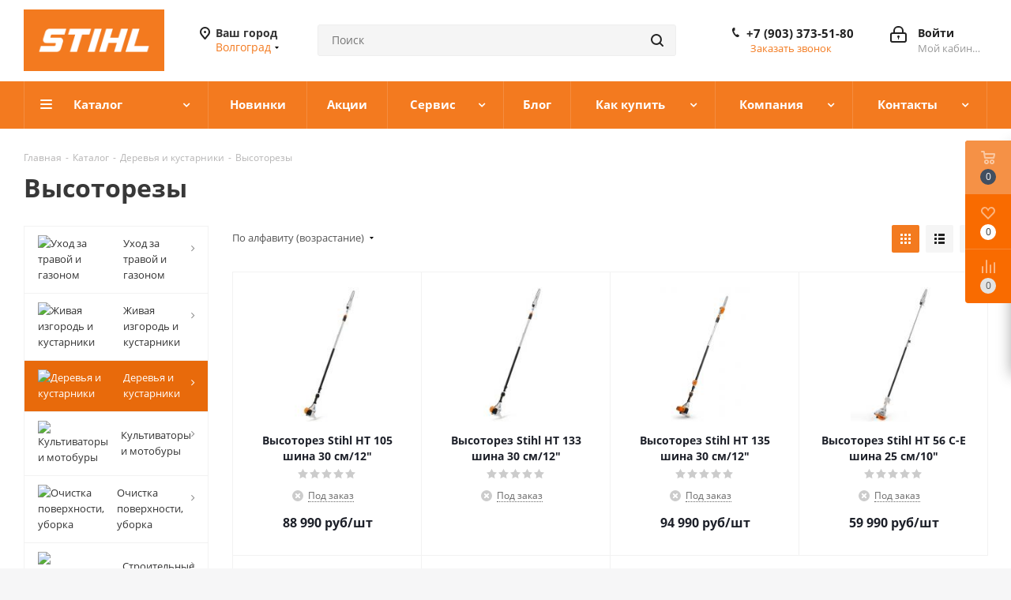

--- FILE ---
content_type: text/html; charset=utf-8
request_url: https://yourslogger.ru/catalog/derevya_i_kustarniki/vysotorezy/
body_size: 37744
content:
<!DOCTYPE html>
<html xmlns="http://www.w3.org/1999/xhtml" xml:lang="ru" lang="ru" >
<head>
<meta name="yandex-verification" content="d742fa817c814055" />
<meta name="yandex-verification" content="7dfc1da2f07b41f1" />
	<title>Высоторезы Stihl для садоводства и ухода за деревьями. </title>
        <meta name="viewport" content="initial-scale=1.0, width=device-width" />
	<meta name="HandheldFriendly" content="true" />
	<meta name="yes" content="yes" />
	<meta name="apple-mobile-web-app-status-bar-style" content="black" />
	<meta name="SKYPE_TOOLBAR" content="SKYPE_TOOLBAR_PARSER_COMPATIBLE" />
	<meta http-equiv="Content-Type" content="text/html; charset=utf-8" />
<meta name="keywords" content="штиль, stihl,  мотоножницы, кусторез электрический, купить кусторез, кусторез аккумуляторный" />
<meta name="description" content="Высоторезы для ухода за деревьями. Опиливание деревьев с земли. Бензиновые и аккумуляторные высоторезы. Высота реза до 5 м. " />
<script data-skip-moving="true">(function(w, d, n) {var cl = "bx-core";var ht = d.documentElement;var htc = ht ? ht.className : undefined;if (htc === undefined || htc.indexOf(cl) !== -1){return;}var ua = n.userAgent;if (/(iPad;)|(iPhone;)/i.test(ua)){cl += " bx-ios";}else if (/Windows/i.test(ua)){cl += ' bx-win';}else if (/Macintosh/i.test(ua)){cl += " bx-mac";}else if (/Linux/i.test(ua) && !/Android/i.test(ua)){cl += " bx-linux";}else if (/Android/i.test(ua)){cl += " bx-android";}cl += (/(ipad|iphone|android|mobile|touch)/i.test(ua) ? " bx-touch" : " bx-no-touch");cl += w.devicePixelRatio && w.devicePixelRatio >= 2? " bx-retina": " bx-no-retina";if (/AppleWebKit/.test(ua)){cl += " bx-chrome";}else if (/Opera/.test(ua)){cl += " bx-opera";}else if (/Firefox/.test(ua)){cl += " bx-firefox";}ht.className = htc ? htc + " " + cl : cl;})(window, document, navigator);</script>


<link href="https://fonts.googleapis.com/css?family=Open+Sans:300italic,400italic,600italic,700italic,800italic,400,300,500,600,700,800&subset=latin,cyrillic-ext"  rel="stylesheet" />
<link href="/bitrix/css/aspro.next/notice.min.css?17417773072906"  rel="stylesheet" />
<link href="/bitrix/js/ui/design-tokens/dist/ui.design-tokens.min.css?174177730623463"  rel="stylesheet" />
<link href="/bitrix/js/ui/fonts/opensans/ui.font.opensans.css?17417773062555"  rel="stylesheet" />
<link href="/bitrix/js/main/popup/dist/main.popup.bundle.min.css?175094266828056"  rel="stylesheet" />
<link href="/bitrix/cache/css/ys/aspro_next/page_fafdd92761de2c21445c4ae8816d2e3c/page_fafdd92761de2c21445c4ae8816d2e3c_v1.css?176612618914197"  rel="stylesheet" />
<link href="/bitrix/cache/css/ys/aspro_next/default_56c5f8fd1a53e4e8f399e0a41a995b59/default_56c5f8fd1a53e4e8f399e0a41a995b59_v1.css?17661261897661"  rel="stylesheet" />
<link href="/bitrix/cache/css/ys/aspro_next/template_ec530860d7e266cb5f33b3fe032b0f82/template_ec530860d7e266cb5f33b3fe032b0f82_v1.css?17661255771253252"  data-template-style="true" rel="stylesheet" />
<link href="/bitrix/panel/main/popup.min.css?174177731420774"  data-template-style="true"  rel="stylesheet" />




<script type="extension/settings" data-extension="currency.currency-core">{"region":"ru"}</script>



<script data-skip-moving='true'>window['asproRecaptcha'] = {params: {'recaptchaColor':'light','recaptchaLogoShow':'y','recaptchaSize':'normal','recaptchaBadge':'bottomright','recaptchaLang':'ru'},key: '6LftKnYdAAAAANwAhixUeuatgnpkUMF0ybo-FODu',ver: '2'};</script>
<script data-skip-moving='true'>!function(c,t,n,p){function s(e){var a=t.getElementById(e);if(a&&!(a.className.indexOf("g-recaptcha")<0)&&c.grecaptcha)if("3"==c[p].ver)a.innerHTML='<textarea class="g-recaptcha-response" style="display:none;resize:0;" name="g-recaptcha-response"></textarea>',grecaptcha.ready(function(){grecaptcha.execute(c[p].key,{action:"maxscore"}).then(function(e){a.innerHTML='<textarea class="g-recaptcha-response" style="display:none;resize:0;" name="g-recaptcha-response">'+e+"</textarea>"})});else{if(a.children.length)return;var r=grecaptcha.render(e,{sitekey:c[p].key+"",theme:c[p].params.recaptchaColor+"",size:c[p].params.recaptchaSize+"",callback:"onCaptchaVerify"+c[p].params.recaptchaSize,badge:c[p].params.recaptchaBadge});$(a).attr("data-widgetid",r)}}c.onLoadRenderRecaptcha=function(){var e=[];for(var a in c[n].args)if(c[n].args.hasOwnProperty(a)){var r=c[n].args[a][0];-1==e.indexOf(r)&&(e.push(r),s(r))}c[n]=function(e){s(e)}},c[n]=c[n]||function(){var e,a,r;c[n].args=c[n].args||[],c[n].args.push(arguments),a="recaptchaApiLoader",(e=t).getElementById(a)||((r=e.createElement("script")).id=a,r.src="//www.google.com/recaptcha/api.js?hl="+c[p].params.recaptchaLang+"&onload=onLoadRenderRecaptcha&render="+("3"==c[p].ver?c[p].key:"explicit"),e.head.appendChild(r))}}(window,document,"renderRecaptchaById","asproRecaptcha");</script>
<script data-skip-moving='true'>!function(){function d(a){for(var e=a;e;)if("form"===(e=e.parentNode).nodeName.toLowerCase())return e;return null}function i(a){var e=[],t=null,n=!1;void 0!==a&&(n=null!==a),t=n?a.getElementsByTagName("input"):document.getElementsByName("captcha_word");for(var r=0;r<t.length;r++)"captcha_word"===t[r].name&&e.push(t[r]);return e}function l(a){for(var e=[],t=a.getElementsByTagName("img"),n=0;n<t.length;n++)!/\/bitrix\/tools\/captcha.php\?(captcha_code|captcha_sid)=[^>]*?/i.test(t[n].src)&&"captcha"!==t[n].id||e.push(t[n]);return e}function h(a){var e="recaptcha-dynamic-"+(new Date).getTime();if(null!==document.getElementById(e)){for(var t=null;t=Math.floor(65535*Math.random()),null!==document.getElementById(e+t););e+=t}var n=document.createElement("div");n.id=e,n.className="g-recaptcha",n.attributes["data-sitekey"]=window.asproRecaptcha.key,a.parentNode&&(a.parentNode.className+=" recaptcha_text",a.parentNode.replaceChild(n,a)),"3"==window.asproRecaptcha.ver&&(a.closest(".captcha-row").style.display="none"),renderRecaptchaById(e)}function a(){for(var a,e,t,n,r=function(){var a=i(null);if(0===a.length)return[];for(var e=[],t=0;t<a.length;t++){var n=d(a[t]);null!==n&&e.push(n)}return e}(),c=0;c<r.length;c++){var o=r[c],p=i(o);if(0!==p.length){var s=l(o);if(0!==s.length){for(a=0;a<p.length;a++)h(p[a]);for(a=0;a<s.length;a++)t=s[a],n="[data-uri]",t.attributes.src=n,t.style.display="none","src"in t&&(t.parentNode&&-1===t.parentNode.className.indexOf("recaptcha_tmp_img")&&(t.parentNode.className+=" recaptcha_tmp_img"),t.src=n);e=o,"function"==typeof $&&$(e).find(".captcha-row label > span").length&&$(e).find(".captcha-row label > span").html(BX.message("RECAPTCHA_TEXT")+' <span class="star">*</span>')}}}}document.addEventListener?document.addEventListener("DOMNodeInserted",function(){try{return(function(){if("undefined"!=typeof renderRecaptchaById)for(var a=document.getElementsByClassName("g-recaptcha"),e=0;e<a.length;e++){var t=a[e];if(0===t.innerHTML.length){var n=t.id;if("string"==typeof n&&0!==n.length){if("3"==window.asproRecaptcha.ver)t.closest(".captcha-row").style.display="none";else if("function"==typeof $){var r=$(t).closest(".captcha-row");r.length&&(r.addClass(window.asproRecaptcha.params.recaptchaSize+" logo_captcha_"+window.asproRecaptcha.params.recaptchaLogoShow+" "+window.asproRecaptcha.params.recaptchaBadge),r.find(".captcha_image").addClass("recaptcha_tmp_img"),r.find(".captcha_input").addClass("recaptcha_text"),"invisible"!==window.asproRecaptcha.params.recaptchaSize&&(r.find("input.recaptcha").length||$('<input type="text" class="recaptcha" value="" />').appendTo(r)))}renderRecaptchaById(n)}}}}(),window.renderRecaptchaById&&window.asproRecaptcha&&window.asproRecaptcha.key)?(a(),!0):(console.error("Bad captcha keys or module error"),!0)}catch(a){return console.error(a),!0}},!1):console.warn("Your browser does not support dynamic ReCaptcha replacement")}();</script>
            
            <!-- Yandex.Metrika counter -->
            
            <!-- /Yandex.Metrika counter -->
                    
        
<link rel="shortcut icon" href="/favicon.jpg" type="image/jpeg" />
<link rel="apple-touch-icon" sizes="180x180" href="/upload/CNext/ebc/ebc97a43d2b510af678dbc6814ebfe8b.jpg" />
<style>html {--border-radius:8px;--theme-base-color:#f37a1f;--theme-base-color-hue:26;--theme-base-color-saturation:90%;--theme-base-color-lightness:54%;--theme-base-opacity-color:#f37a1f1a;--theme-more-color:#f37a1f;--theme-more-color-hue:26;--theme-more-color-saturation:90%;--theme-more-color-lightness:54%;--theme-lightness-hover-diff:6%;}</style>
<meta property="ya:interaction" content="XML_FORM" />
<meta property="ya:interaction:url" content="https://yourslogger.ru/catalog/derevya_i_kustarniki/vysotorezy/?mode=xml" />
<meta property="og:image" content="https://yourslogger.ru:443/upload/iblock/610/610ef374d41ab6c7d2f17524e8abb8a1.jpg" />
<link rel="image_src" href="https://yourslogger.ru:443/upload/iblock/610/610ef374d41ab6c7d2f17524e8abb8a1.jpg"  />
<meta property="og:title" content="Высоторезы Stihl для садоводства и ухода за деревьями. " />
<meta property="og:type" content="website" />
<meta property="og:url" content="https://yourslogger.ru:443/catalog/derevya_i_kustarniki/vysotorezy/" />
<meta property="og:description" content="Высоторезы для ухода за деревьями. Опиливание деревьев с земли. Бензиновые и аккумуляторные высоторезы. Высота реза до 5 м. " />
			

<!-- Yandex.Metrika counter -->

<noscript><div><img src="https://mc.yandex.ru/watch/51742208" style="position:absolute; left:-9999px;" alt="" /></div></noscript>
<!-- /Yandex.Metrika counter -->

<!-- Global site tag (gtag.js) - Google Analytics -->






  
</head>
<body 

class="fill_bg_y" id="main">
	<div id="panel"></div>
	
	
				<!--'start_frame_cache_basketitems-component-block'-->												<div id="ajax_basket"></div>
					<!--'end_frame_cache_basketitems-component-block'-->						
		
					
	<div class="wrapper1  header_bgcolored with_left_block  catalog_page basket_fly basket_fill_COLOR side_LEFT catalog_icons_Y banner_auto with_fast_view mheader-v2 header-v3 regions_Y fill_Y footer-v2 front-vindex1 mfixed_N mfixed_view_always title-v1 with_phones store_LIST_AMOUNT">
		


		<div class="header_wrap visible-lg visible-md title-v1">
			<header id="header">
				<div class="header-v4 header-wrapper">
	<div class="logo_and_menu-row">
		<div class="logo-row">
			<div class="maxwidth-theme">
				<div class="row">
					<div class="logo-block col-md-2 col-sm-3">
						<div class="logo colored">
							<a href="/"><img src="/upload/CNext/3aa/3aad58d65eb1411529e4089af7ac3b04.jpg" alt="YourSlogger— Инструмент Stihl для лучших людей" title="YourSlogger— Инструмент Stihl для лучших людей" data-src="" /></a>						</div>
					</div>
											<div class="inline-block pull-left">
							<div class="top-description">
								<!--'start_frame_cache_header-regionality-block'-->	<div class="region_wrapper">
		<div class="city_title">Ваш город</div>
		<div class="js_city_chooser colored list" data-param-url="%2Fcatalog%2Fderevya_i_kustarniki%2Fvysotorezy%2Findex.php" data-param-form_id="city_chooser">
			<span>Волгоград</span><span class="arrow"><i></i></span>

		</div>
		<div class="dropdown">
			<div class="wrap">
									<div class="more_item ">
						<span data-region_id="129943" data-href="/catalog/derevya_i_kustarniki/vysotorezy/index.php">Астрахань</span>
					</div>
									<div class="more_item current">
						<span data-region_id="112061" data-href="/catalog/derevya_i_kustarniki/vysotorezy/index.php">Волгоград</span>
					</div>
									<div class="more_item ">
						<span data-region_id="111816" data-href="/catalog/derevya_i_kustarniki/vysotorezy/index.php">Москва</span>
					</div>
							</div>
		</div>
			</div>
<!--'end_frame_cache_header-regionality-block'-->							</div>
						</div>
										<div class="col-md-2 col-lg-2 search_wrap">
						<div class="search-block inner-table-block">
											<div class="search-wrapper">
				<div id="title-search_fixed">
					<form action="/catalog/" class="search">
						<div class="search-input-div">
							<input class="search-input" id="title-search-input_fixed" type="text" name="q" value="" placeholder="Поиск" size="20" maxlength="50" autocomplete="off" />
						</div>
						<div class="search-button-div">
							<button class="btn btn-search" type="submit" name="s" value="Найти"><i class="svg svg-search svg-black"></i></button>
							<span class="close-block inline-search-hide"><span class="svg svg-close close-icons"></span></span>
						</div>
					</form>
				</div>
			</div>
							</div>
					</div>
					<div class="right-icons pull-right">
						<div class="pull-right block-link">
																		</div>
						<div class="pull-right">
							<div class="wrap_icon inner-table-block">
										
		<!--'start_frame_cache_header-auth-block1'-->							<!-- noindex --><a rel="nofollow" title="Мой кабинет" class="personal-link dark-color animate-load" data-event="jqm" data-param-type="auth" data-param-backurl="/catalog/derevya_i_kustarniki/vysotorezy/index.php" data-name="auth" href="/personal/"><i class="svg inline big svg-inline-cabinet" aria-hidden="true" title="Мой кабинет"><svg xmlns="http://www.w3.org/2000/svg" width="21" height="21" viewBox="0 0 21 21">
  <defs>
    <style>
      .loccls-1 {
        fill: #222;
        fill-rule: evenodd;
      }
    </style>
  </defs>
  <path data-name="Rounded Rectangle 110" class="loccls-1" d="M1433,132h-15a3,3,0,0,1-3-3v-7a3,3,0,0,1,3-3h1v-2a6,6,0,0,1,6-6h1a6,6,0,0,1,6,6v2h1a3,3,0,0,1,3,3v7A3,3,0,0,1,1433,132Zm-3-15a4,4,0,0,0-4-4h-1a4,4,0,0,0-4,4v2h9v-2Zm4,5a1,1,0,0,0-1-1h-15a1,1,0,0,0-1,1v7a1,1,0,0,0,1,1h15a1,1,0,0,0,1-1v-7Zm-8,3.9v1.6a0.5,0.5,0,1,1-1,0v-1.6A1.5,1.5,0,1,1,1426,125.9Z" transform="translate(-1415 -111)"/>
</svg>
</i><span class="wrap"><span class="name">Войти</span><span class="title">Мой кабинет</span></span></a><!-- /noindex -->									<!--'end_frame_cache_header-auth-block1'-->								</div>
						</div>
													<div class="pull-right">
								<div class="wrap_icon inner-table-block">
									<div class="phone-block">
										<!--'start_frame_cache_common-phones-block-0'-->
	<div class="phone">
		<i class="svg svg-phone"></i>
		<a class="phone-block__item-link" rel="nofollow" href="tel:+79033735180">
			+7 (903) 373-51-80		</a>
					<div class="dropdown scrollbar">
				<div class="wrap">
											<div class="phone-block__item">
							<a class="phone-block__item-inner phone-block__item-link" rel="nofollow" href="tel:+79033735180">
								<span class="phone-block__item-text">
									+7 (903) 373-51-80									
																	</span>

															</a>
						</div>
									</div>
			</div>
			</div>
<!--'end_frame_cache_common-phones-block-0'-->																					<div class="callback-block">
												<span class="animate-load twosmallfont colored" data-event="jqm" data-param-form_id="CALLBACK" data-name="callback">Заказать звонок</span>
											</div>
																			</div>
								</div>
							</div>
											</div>
				</div>
			</div>
		</div>	</div>
	<div class="menu-row middle-block bgcolored">
		<div class="maxwidth-theme">
			<div class="row">
				<div class="col-md-12">
					<div class="menu-only">
						<nav class="mega-menu sliced">
										<div class="table-menu ">
		<table>
			<tr>
									
										<td class="menu-item unvisible dropdown catalog wide_menu  ">
						<div class="wrap">
							<a class="dropdown-toggle" href="/catalog/">
								<div>
																		Каталог									<div class="line-wrapper"><span class="line"></span></div>
								</div>
							</a>
															<span class="tail"></span>
								<div class="dropdown-menu ">
									
										<div class="customScrollbar scrollbar">
											<ul class="menu-wrapper " >
																																																			<li class="   has_img parent-items">
																																					<a href="/catalog/trava_i_gazon/" title="Уход за травой и газоном">
						<div class="menu_img"><img src="/upload/resize_cache/iblock/683/60_60_1/68353afd209b263cbd1dfbe1172a07b6.jpg" alt="Уход за травой и газоном" title="Уход за травой и газоном" /></div>
					</a>
										<a href="/catalog/trava_i_gazon/" title="Уход за травой и газоном"><span class="name">Уход за травой и газоном</span></a>
																																														</li>
																																																			<li class="   has_img parent-items">
																																					<a href="/catalog/zhivaya_izgorod_i_kustarniki/" title="Живая изгородь и кустарники">
						<div class="menu_img"><img src="/upload/resize_cache/iblock/1e8/60_60_1/1e8e5efe2fa2f830c873d18bb62e72df.jpg" alt="Живая изгородь и кустарники" title="Живая изгородь и кустарники" /></div>
					</a>
										<a href="/catalog/zhivaya_izgorod_i_kustarniki/" title="Живая изгородь и кустарники"><span class="name">Живая изгородь и кустарники</span></a>
																																														</li>
																																																			<li class="   has_img parent-items">
																																					<a href="/catalog/derevya_i_kustarniki/" title="Деревья и кустарники">
						<div class="menu_img"><img src="/upload/resize_cache/iblock/e16/60_60_1/e165a1557ec65af4822b988b5ebc9ed6.jpg" alt="Деревья и кустарники" title="Деревья и кустарники" /></div>
					</a>
										<a href="/catalog/derevya_i_kustarniki/" title="Деревья и кустарники"><span class="name">Деревья и кустарники</span></a>
																																														</li>
																																																			<li class="   has_img parent-items">
																																					<a href="/catalog/zemlya_i_pochva/" title="Культиваторы и мотобуры">
						<div class="menu_img"><img src="/upload/resize_cache/iblock/a49/60_60_1/a49f1be9affb26661f6670ae2a675164.png" alt="Культиваторы и мотобуры" title="Культиваторы и мотобуры" /></div>
					</a>
										<a href="/catalog/zemlya_i_pochva/" title="Культиваторы и мотобуры"><span class="name">Культиваторы и мотобуры</span></a>
																																														</li>
																																																			<li class="   has_img parent-items">
																																					<a href="/catalog/ochistka_poverkhnosti_uborka/" title="Очистка поверхности, уборка">
						<div class="menu_img"><img src="/upload/resize_cache/iblock/482/60_60_1/482cf6e14cc9cdd3fe0e3f3417c782e2.jpg" alt="Очистка поверхности, уборка" title="Очистка поверхности, уборка" /></div>
					</a>
										<a href="/catalog/ochistka_poverkhnosti_uborka/" title="Очистка поверхности, уборка"><span class="name">Очистка поверхности, уборка</span></a>
																																														</li>
																																																			<li class="   has_img parent-items">
																																					<a href="/catalog/stroitelnye_materialy_i_metall/" title="Строительные материалы и металл">
						<div class="menu_img"><img src="/upload/resize_cache/iblock/67f/60_60_1/67f31e50628f2ba77cedd1ce5e693f56.jpg" alt="Строительные материалы и металл" title="Строительные материалы и металл" /></div>
					</a>
										<a href="/catalog/stroitelnye_materialy_i_metall/" title="Строительные материалы и металл"><span class="name">Строительные материалы и металл</span></a>
																																														</li>
																																																			<li class="   has_img parent-items">
																																					<a href="/catalog/kombisistema_i_multifunktsionalnaya_sistema/" title="Комбисистема и мультифункциональная система">
						<div class="menu_img"><img src="/upload/resize_cache/iblock/a1c/60_60_1/a1ce0d5c7694b9d9c1953d907c0f4bb9.jpg" alt="Комбисистема и мультифункциональная система" title="Комбисистема и мультифункциональная система" /></div>
					</a>
										<a href="/catalog/kombisistema_i_multifunktsionalnaya_sistema/" title="Комбисистема и мультифункциональная система"><span class="name">Комбисистема и мультифункциональная система</span></a>
																																														</li>
																																																			<li class="   has_img parent-items">
																																					<a href="/catalog/opryskivateli_i_raspyliteli/" title="Опрыскиватели и распылители">
						<div class="menu_img"><img src="/upload/resize_cache/iblock/bd3/60_60_1/bd3ac47a615b667729ade8d5583e0dbd.jpg" alt="Опрыскиватели и распылители" title="Опрыскиватели и распылители" /></div>
					</a>
										<a href="/catalog/opryskivateli_i_raspyliteli/" title="Опрыскиватели и распылители"><span class="name">Опрыскиватели и распылители</span></a>
																																														</li>
																																																			<li class="   has_img parent-items">
																																					<a href="/catalog/akkumulyatornye_instrumenty/" title="Аккумуляторные инструменты">
						<div class="menu_img"><img src="/upload/resize_cache/iblock/7cb/60_60_1/7cb6d1d85861218bd3c9667ba8569d66.jpg" alt="Аккумуляторные инструменты" title="Аккумуляторные инструменты" /></div>
					</a>
										<a href="/catalog/akkumulyatornye_instrumenty/" title="Аккумуляторные инструменты"><span class="name">Аккумуляторные инструменты</span></a>
																																														</li>
																																																			<li class="   has_img parent-items">
																																					<a href="/catalog/prinadlezhnosti/" title="Ручной инструмент и Принадлежности">
						<div class="menu_img"><img src="/upload/resize_cache/iblock/3f9/60_60_1/3f98d4d00903343ca87942664037ec13.png" alt="Ручной инструмент и Принадлежности" title="Ручной инструмент и Принадлежности" /></div>
					</a>
										<a href="/catalog/prinadlezhnosti/" title="Ручной инструмент и Принадлежности"><span class="name">Ручной инструмент и Принадлежности</span></a>
																																														</li>
																																																			<li class="   has_img parent-items">
																																					<a href="/catalog/suvenirnaya_produktsiya/" title="Сувенирная продукция">
						<div class="menu_img"><img src="/upload/resize_cache/iblock/939/60_60_1/939c5454ec59e65af5daeecc0c4e107b.jpg" alt="Сувенирная продукция" title="Сувенирная продукция" /></div>
					</a>
										<a href="/catalog/suvenirnaya_produktsiya/" title="Сувенирная продукция"><span class="name">Сувенирная продукция</span></a>
																																														</li>
																																																			<li class="   has_img parent-items">
																																					<a href="/catalog/generatory_i_motopompy/" title="Генераторы, мотопомпы, компрессоры">
						<div class="menu_img"><img src="/upload/resize_cache/iblock/d05/60_60_1/pz2ih6fhbl6sdumoxzmg3l3he5daseym.png" alt="Генераторы, мотопомпы, компрессоры" title="Генераторы, мотопомпы, компрессоры" /></div>
					</a>
										<a href="/catalog/generatory_i_motopompy/" title="Генераторы, мотопомпы, компрессоры"><span class="name">Генераторы, мотопомпы, компрессоры</span></a>
																																														</li>
																							</ul>
										</div>

									
								</div>
													</div>
					</td>
									
										<td class="menu-item unvisible    ">
						<div class="wrap">
							<a class="" href="/new/">
								<div>
																		Новинки									<div class="line-wrapper"><span class="line"></span></div>
								</div>
							</a>
													</div>
					</td>
									
										<td class="menu-item unvisible    ">
						<div class="wrap">
							<a class="" href="/sale/">
								<div>
																		Акции									<div class="line-wrapper"><span class="line"></span></div>
								</div>
							</a>
													</div>
					</td>
									
										<td class="menu-item unvisible dropdown   ">
						<div class="wrap">
							<a class="dropdown-toggle" href="/service/">
								<div>
																		Сервис									<div class="line-wrapper"><span class="line"></span></div>
								</div>
							</a>
															<span class="tail"></span>
								<div class="dropdown-menu ">
									
										<div class="customScrollbar scrollbar">
											<ul class="menu-wrapper " >
																																																			<li class="    parent-items">
																																			<a href="/service/stores/" title="Сервисные центры"><span class="name">Сервисные центры</span></a>
																																														</li>
																																																			<li class="    parent-items">
																																			<a href="/service/product-registration/" title="Регистрация продукции"><span class="name">Регистрация продукции</span></a>
																																														</li>
																																																			<li class="    parent-items">
																																			<a href="/service/garantee/" title="Гарантия на продукцию"><span class="name">Гарантия на продукцию</span></a>
																																														</li>
																																																			<li class="    parent-items">
																																			<a href="/service/faq/" title="Вопросы ответы"><span class="name">Вопросы ответы</span></a>
																																														</li>
																							</ul>
										</div>

									
								</div>
													</div>
					</td>
									
										<td class="menu-item unvisible    ">
						<div class="wrap">
							<a class="" href="/blog/">
								<div>
																		Блог									<div class="line-wrapper"><span class="line"></span></div>
								</div>
							</a>
													</div>
					</td>
									
										<td class="menu-item unvisible dropdown   ">
						<div class="wrap">
							<a class="dropdown-toggle" href="/help/">
								<div>
																		Как купить									<div class="line-wrapper"><span class="line"></span></div>
								</div>
							</a>
															<span class="tail"></span>
								<div class="dropdown-menu ">
									
										<div class="customScrollbar scrollbar">
											<ul class="menu-wrapper " >
																																																			<li class="    parent-items">
																																			<a href="/help/payment/" title="Условия оплаты"><span class="name">Условия оплаты</span></a>
																																														</li>
																																																			<li class="    parent-items">
																																			<a href="/help/delivery/" title="Условия доставки"><span class="name">Условия доставки</span></a>
																																														</li>
																																																			<li class="    parent-items">
																																			<a href="/help/warranty/" title="Гарантия на товар"><span class="name">Гарантия на товар</span></a>
																																														</li>
																							</ul>
										</div>

									
								</div>
													</div>
					</td>
									
										<td class="menu-item unvisible dropdown   ">
						<div class="wrap">
							<a class="dropdown-toggle" href="/company/">
								<div>
																		Компания									<div class="line-wrapper"><span class="line"></span></div>
								</div>
							</a>
															<span class="tail"></span>
								<div class="dropdown-menu ">
									
										<div class="customScrollbar scrollbar">
											<ul class="menu-wrapper " >
																																																			<li class="    parent-items">
																																			<a href="/company/news/" title="Новости"><span class="name">Новости</span></a>
																																														</li>
																																																			<li class="    parent-items">
																																			<a href="/company/staff/" title="Сотрудники"><span class="name">Сотрудники</span></a>
																																														</li>
																																																			<li class="    parent-items">
																																			<a href="/include/licenses_detail.php" title="Политика"><span class="name">Политика</span></a>
																																														</li>
																							</ul>
										</div>

									
								</div>
													</div>
					</td>
									
										<td class="menu-item unvisible dropdown   ">
						<div class="wrap">
							<a class="dropdown-toggle" href="/contacts/stores/">
								<div>
																		Контакты									<div class="line-wrapper"><span class="line"></span></div>
								</div>
							</a>
															<span class="tail"></span>
								<div class="dropdown-menu ">
									
										<div class="customScrollbar scrollbar">
											<ul class="menu-wrapper " >
																																																			<li class="    parent-items">
																																			<a href="/contacts/stores/" title="Контакты"><span class="name">Контакты</span></a>
																																														</li>
																																																			<li class="    parent-items">
																																			<a href="/contacts/forms/" title="Обратная связь"><span class="name">Обратная связь</span></a>
																																														</li>
																							</ul>
										</div>

									
								</div>
													</div>
					</td>
				
				<td class="menu-item dropdown js-dropdown nosave unvisible">
					<div class="wrap">
						<a class="dropdown-toggle more-items" href="#">
							<span>Ещё</span>
						</a>
						<span class="tail"></span>
						<ul class="dropdown-menu"></ul>
					</div>
				</td>

			</tr>
		</table>
	</div>
						</nav>
					</div>
				</div>
			</div>
		</div>
	</div>
	<div class="line-row visible-xs"></div>
</div>			</header>
		</div>

		
		<div id="mobileheader" class="visible-xs visible-sm">
			<div class="mobileheader-v2">
	<div class="burger pull-left">
		<i class="svg inline  svg-inline-burger dark" aria-hidden="true" ><svg xmlns="http://www.w3.org/2000/svg" width="18" height="16" viewBox="0 0 18 16">
  <defs>
    <style>
      .bu_bw_cls-1 {
        fill: #222;
        fill-rule: evenodd;
      }
    </style>
  </defs>
  <path data-name="Rounded Rectangle 81 copy 2" class="bu_bw_cls-1" d="M330,114h16a1,1,0,0,1,1,1h0a1,1,0,0,1-1,1H330a1,1,0,0,1-1-1h0A1,1,0,0,1,330,114Zm0,7h16a1,1,0,0,1,1,1h0a1,1,0,0,1-1,1H330a1,1,0,0,1-1-1h0A1,1,0,0,1,330,121Zm0,7h16a1,1,0,0,1,1,1h0a1,1,0,0,1-1,1H330a1,1,0,0,1-1-1h0A1,1,0,0,1,330,128Z" transform="translate(-329 -114)"/>
</svg>
</i>		<i class="svg inline  svg-inline-close dark" aria-hidden="true" ><svg xmlns="http://www.w3.org/2000/svg" width="16" height="16" viewBox="0 0 16 16">
  <defs>
    <style>
      .cccls-1 {
        fill: #222;
        fill-rule: evenodd;
      }
    </style>
  </defs>
  <path data-name="Rounded Rectangle 114 copy 3" class="cccls-1" d="M334.411,138l6.3,6.3a1,1,0,0,1,0,1.414,0.992,0.992,0,0,1-1.408,0l-6.3-6.306-6.3,6.306a1,1,0,0,1-1.409-1.414l6.3-6.3-6.293-6.3a1,1,0,0,1,1.409-1.414l6.3,6.3,6.3-6.3A1,1,0,0,1,340.7,131.7Z" transform="translate(-325 -130)"/>
</svg>
</i>	</div>
	<div class="title-block col-sm-6 col-xs-5 pull-left">Высоторезы Stihl для садоводства и ухода за деревьями. </div>
	<div class="right-icons pull-right">
		<div class="pull-right">
			<div class="wrap_icon">
				<button class="top-btn inline-search-show twosmallfont">
					<i class="svg inline  svg-inline-search big" aria-hidden="true" ><svg xmlns="http://www.w3.org/2000/svg" width="21" height="21" viewBox="0 0 21 21">
  <defs>
    <style>
      .sscls-1 {
        fill: #222;
        fill-rule: evenodd;
      }
    </style>
  </defs>
  <path data-name="Rounded Rectangle 106" class="sscls-1" d="M1590.71,131.709a1,1,0,0,1-1.42,0l-4.68-4.677a9.069,9.069,0,1,1,1.42-1.427l4.68,4.678A1,1,0,0,1,1590.71,131.709ZM1579,113a7,7,0,1,0,7,7A7,7,0,0,0,1579,113Z" transform="translate(-1570 -111)"/>
</svg>
</i>				</button>
			</div>
		</div>
		<div class="pull-right">
			<div class="wrap_icon wrap_basket">
											<!--'start_frame_cache_header-basket-with-compare-block2'-->														<!--noindex-->
			<a class="basket-link compare   big white " href="/catalog/compare.php" title="Список сравниваемых элементов">
		<span class="js-basket-block"><i class="svg inline  svg-inline-compare big white" aria-hidden="true" ><svg xmlns="http://www.w3.org/2000/svg" width="21" height="21" viewBox="0 0 21 21">
  <defs>
    <style>
      .comcls-1 {
        fill: #222;
        fill-rule: evenodd;
      }
    </style>
  </defs>
  <path class="comcls-1" d="M20,4h0a1,1,0,0,1,1,1V21H19V5A1,1,0,0,1,20,4ZM14,7h0a1,1,0,0,1,1,1V21H13V8A1,1,0,0,1,14,7ZM8,1A1,1,0,0,1,9,2V21H7V2A1,1,0,0,1,8,1ZM2,9H2a1,1,0,0,1,1,1V21H1V10A1,1,0,0,1,2,9ZM0,0H1V1H0V0ZM0,0H1V1H0V0Z"/>
</svg>
</i><span class="title dark_link">Сравнение</span><span class="count">0</span></span>
	</a>
	<!--/noindex-->																		<!-- noindex -->
											<a rel="nofollow" class="basket-link delay  big white " href="/basket/#delayed" title="Список отложенных товаров пуст">
							<span class="js-basket-block">
								<i class="svg inline  svg-inline-wish big white" aria-hidden="true" ><svg xmlns="http://www.w3.org/2000/svg" width="22.969" height="21" viewBox="0 0 22.969 21">
  <defs>
    <style>
      .whcls-1 {
        fill: #222;
        fill-rule: evenodd;
      }
    </style>
  </defs>
  <path class="whcls-1" d="M21.028,10.68L11.721,20H11.339L2.081,10.79A6.19,6.19,0,0,1,6.178,0a6.118,6.118,0,0,1,5.383,3.259A6.081,6.081,0,0,1,23.032,6.147,6.142,6.142,0,0,1,21.028,10.68ZM19.861,9.172h0l-8.176,8.163H11.369L3.278,9.29l0.01-.009A4.276,4.276,0,0,1,6.277,1.986,4.2,4.2,0,0,1,9.632,3.676l0.012-.01,0.064,0.1c0.077,0.107.142,0.22,0.208,0.334l1.692,2.716,1.479-2.462a4.23,4.23,0,0,1,.39-0.65l0.036-.06L13.52,3.653a4.173,4.173,0,0,1,3.326-1.672A4.243,4.243,0,0,1,19.861,9.172ZM22,20h1v1H22V20Zm0,0h1v1H22V20Z" transform="translate(-0.031)"/>
</svg>
</i>								<span class="title dark_link">Отложенные</span>
								<span class="count">0</span>
							</span>
						</a>
																<a rel="nofollow" class="basket-link basket   big white " href="/basket/" title="Корзина пуста">
							<span class="js-basket-block">
								<i class="svg inline  svg-inline-basket big white" aria-hidden="true" ><svg xmlns="http://www.w3.org/2000/svg" width="22" height="21" viewBox="0 0 22 21">
  <defs>
    <style>
      .ba_bb_cls-1 {
        fill: #222;
        fill-rule: evenodd;
      }
    </style>
  </defs>
  <path data-name="Ellipse 2 copy 6" class="ba_bb_cls-1" d="M1507,122l-0.99,1.009L1492,123l-1-1-1-9h-3a0.88,0.88,0,0,1-1-1,1.059,1.059,0,0,1,1.22-1h2.45c0.31,0,.63.006,0.63,0.006a1.272,1.272,0,0,1,1.4.917l0.41,3.077H1507l1,1v1ZM1492.24,117l0.43,3.995h12.69l0.82-4Zm2.27,7.989a3.5,3.5,0,1,1-3.5,3.5A3.495,3.495,0,0,1,1494.51,124.993Zm8.99,0a3.5,3.5,0,1,1-3.49,3.5A3.5,3.5,0,0,1,1503.5,124.993Zm-9,2.006a1.5,1.5,0,1,1-1.5,1.5A1.5,1.5,0,0,1,1494.5,127Zm9,0a1.5,1.5,0,1,1-1.5,1.5A1.5,1.5,0,0,1,1503.5,127Z" transform="translate(-1486 -111)"/>
</svg>
</i>																<span class="title dark_link">Корзина<span class="count">0</span></span>
																<span class="count">0</span>
							</span>
						</a>
						<span class="basket_hover_block loading_block loading_block_content"></span>
										<!-- /noindex -->
							<!--'end_frame_cache_header-basket-with-compare-block2'-->						</div>
		</div>
		<div class="pull-right">
			<div class="wrap_icon wrap_cabinet">
						
		<!--'start_frame_cache_header-auth-block2'-->							<!-- noindex --><a rel="nofollow" title="Мой кабинет" class="personal-link dark-color animate-load" data-event="jqm" data-param-type="auth" data-param-backurl="/catalog/derevya_i_kustarniki/vysotorezy/index.php" data-name="auth" href="/personal/"><i class="svg inline big white svg-inline-cabinet" aria-hidden="true" title="Мой кабинет"><svg xmlns="http://www.w3.org/2000/svg" width="21" height="21" viewBox="0 0 21 21">
  <defs>
    <style>
      .loccls-1 {
        fill: #222;
        fill-rule: evenodd;
      }
    </style>
  </defs>
  <path data-name="Rounded Rectangle 110" class="loccls-1" d="M1433,132h-15a3,3,0,0,1-3-3v-7a3,3,0,0,1,3-3h1v-2a6,6,0,0,1,6-6h1a6,6,0,0,1,6,6v2h1a3,3,0,0,1,3,3v7A3,3,0,0,1,1433,132Zm-3-15a4,4,0,0,0-4-4h-1a4,4,0,0,0-4,4v2h9v-2Zm4,5a1,1,0,0,0-1-1h-15a1,1,0,0,0-1,1v7a1,1,0,0,0,1,1h15a1,1,0,0,0,1-1v-7Zm-8,3.9v1.6a0.5,0.5,0,1,1-1,0v-1.6A1.5,1.5,0,1,1,1426,125.9Z" transform="translate(-1415 -111)"/>
</svg>
</i></a><!-- /noindex -->									<!--'end_frame_cache_header-auth-block2'-->				</div>
		</div>
			<div class="pull-right">
				<div class="wrap_icon wrap_phones">
					<!--'start_frame_cache_mobile-phones-block-1'--><i class="svg inline big white svg-inline-phone" aria-hidden="true" ><svg width="21" height="21" viewBox="0 0 21 21" fill="none" xmlns="http://www.w3.org/2000/svg">
<path fill-rule="evenodd" clip-rule="evenodd" d="M18.9562 15.97L18.9893 16.3282C19.0225 16.688 18.9784 17.0504 18.8603 17.3911C18.6223 18.086 18.2725 18.7374 17.8248 19.3198L17.7228 19.4524L17.6003 19.5662C16.8841 20.2314 15.9875 20.6686 15.0247 20.8243C14.0374 21.0619 13.0068 21.0586 12.0201 20.814L11.9327 20.7924L11.8476 20.763C10.712 20.3703 9.65189 19.7871 8.71296 19.0385C8.03805 18.582 7.41051 18.0593 6.83973 17.4779L6.81497 17.4527L6.79112 17.4267C4.93379 15.3963 3.51439 13.0063 2.62127 10.4052L2.6087 10.3686L2.59756 10.3315C2.36555 9.5598 2.21268 8.76667 2.14121 7.9643C1.94289 6.79241 1.95348 5.59444 2.17289 4.42568L2.19092 4.32964L2.21822 4.23581C2.50215 3.26018 3.0258 2.37193 3.7404 1.65124C4.37452 0.908181 5.21642 0.370416 6.15867 0.107283L6.31009 0.0649959L6.46626 0.0468886C7.19658 -0.0377903 7.93564 -0.00763772 8.65659 0.136237C9.00082 0.203673 9.32799 0.34095 9.61768 0.540011L9.90227 0.735566L10.1048 1.01522C10.4774 1.52971 10.7173 2.12711 10.8045 2.75455C10.8555 2.95106 10.9033 3.13929 10.9499 3.32228C11.0504 3.71718 11.1446 4.08764 11.2499 4.46408C11.5034 5.03517 11.6255 5.65688 11.6059 6.28327L11.5984 6.52137L11.5353 6.75107C11.3812 7.31112 11.0546 7.68722 10.8349 7.8966C10.6059 8.11479 10.3642 8.2737 10.18 8.38262C9.89673 8.55014 9.57964 8.69619 9.32537 8.8079C9.74253 10.2012 10.5059 11.4681 11.5455 12.4901C11.7801 12.3252 12.0949 12.1097 12.412 11.941C12.6018 11.8401 12.8614 11.7177 13.1641 11.6357C13.4565 11.5565 13.9301 11.4761 14.4706 11.6169L14.6882 11.6736L14.8878 11.7772C15.4419 12.0649 15.9251 12.4708 16.3035 12.9654C16.5807 13.236 16.856 13.4937 17.1476 13.7666C17.2974 13.9068 17.4515 14.0511 17.6124 14.2032C18.118 14.5805 18.5261 15.0751 18.8003 15.6458L18.9562 15.97ZM16.3372 15.7502C16.6216 15.9408 16.8496 16.2039 16.9977 16.5121C17.0048 16.5888 16.9952 16.6661 16.9697 16.7388C16.8021 17.2295 16.5553 17.6895 16.2391 18.1009C15.795 18.5134 15.234 18.7788 14.6329 18.8608C13.9345 19.0423 13.2016 19.0464 12.5012 18.8728C11.5558 18.5459 10.675 18.0561 9.8991 17.4258C9.30961 17.0338 8.76259 16.5817 8.26682 16.0767C6.59456 14.2487 5.31682 12.0971 4.51287 9.75567C4.31227 9.08842 4.18279 8.40192 4.12658 7.70756C3.95389 6.74387 3.95792 5.75691 4.13855 4.79468C4.33628 4.11526 4.70731 3.49868 5.21539 3.00521C5.59617 2.53588 6.11383 2.19633 6.69661 2.03358C7.22119 1.97276 7.75206 1.99466 8.26981 2.09849C8.34699 2.11328 8.42029 2.14388 8.48501 2.18836C8.68416 2.46334 8.80487 2.78705 8.83429 3.12504C8.89113 3.34235 8.94665 3.56048 9.00218 3.77864C9.12067 4.24418 9.2392 4.70987 9.37072 5.16815C9.5371 5.49352 9.61831 5.85557 9.60687 6.22066C9.51714 6.54689 8.89276 6.81665 8.28746 7.07816C7.71809 7.32415 7.16561 7.56284 7.0909 7.83438C7.07157 8.17578 7.12971 8.51712 7.26102 8.83297C7.76313 10.9079 8.87896 12.7843 10.4636 14.2184C10.6814 14.4902 10.9569 14.7105 11.2702 14.8634C11.5497 14.9366 12.0388 14.5907 12.5428 14.2342C13.0783 13.8555 13.6307 13.4648 13.9663 13.5523C14.295 13.7229 14.5762 13.9719 14.785 14.2773C15.1184 14.6066 15.4631 14.9294 15.808 15.2523C15.9849 15.418 16.1618 15.5836 16.3372 15.7502Z" fill="#222222"/>
</svg>
</i><div id="mobilePhone" class="phone-block--mobile dropdown-mobile-phone">
	<div class="wrap scrollbar">
		<div class="phone-block__item no-decript title">
			<span class="phone-block__item-inner phone-block__item-inner--no-description phone-block__item-text flexbox flexbox--row dark-color">
				Телефоны 
				<i class="svg inline  svg-inline-close dark dark-i" aria-hidden="true" ><svg xmlns="http://www.w3.org/2000/svg" width="16" height="16" viewBox="0 0 16 16">
  <defs>
    <style>
      .cccls-1 {
        fill: #222;
        fill-rule: evenodd;
      }
    </style>
  </defs>
  <path data-name="Rounded Rectangle 114 copy 3" class="cccls-1" d="M334.411,138l6.3,6.3a1,1,0,0,1,0,1.414,0.992,0.992,0,0,1-1.408,0l-6.3-6.306-6.3,6.306a1,1,0,0,1-1.409-1.414l6.3-6.3-6.293-6.3a1,1,0,0,1,1.409-1.414l6.3,6.3,6.3-6.3A1,1,0,0,1,340.7,131.7Z" transform="translate(-325 -130)"/>
</svg>
</i>			</span>
		</div>

					<div class="phone-block__item">
				<a href="tel:+79033735180" class="phone-block__item-link dark-color" rel="nofollow">
					<span class="phone-block__item-inner phone-block__item-inner--no-description">
						<span class="phone-block__item-text">
							+7 (903) 373-51-80							
													</span>

											</span>
				</a>
			</div>
				
									
<div class="phone-block__item">

	<span
	   class="phone-block__item-inner phone-block__item-button phone-block__item-inner--no-description dark-color callback" 
	   data-event="jqm" data-param-form_id="CALLBACK" data-name="callback"
	>
		Заказать звонок	</span>

</div>
						</div>
</div><!--'end_frame_cache_mobile-phones-block-1'-->				</div>
			</div>
	</div>
</div>			<div id="mobilemenu" class="dropdown ">
				<div class="mobilemenu-v2 downdrop scroller">
	<div class="wrap">
					<!--'start_frame_cache_mobile-region-block1'-->			<!-- noindex -->
			<div class="menu middle mobile_regions">
				<ul>
					<li>
													<a rel="nofollow" href="" class="dark-color parent">
													<i class="svg svg-address black"></i>
							<span>Волгоград</span>
															<span class="arrow"><i class="svg svg_triangle_right"></i></span>
													</a>
																													<ul class="dropdown">
									<li class="menu_back"><a href="" class="dark-color" rel="nofollow"><i class="svg svg-arrow-right"></i>Назад</a></li>
									<li class="menu_title">Города</li>
																													<li><a rel="nofollow" href="/catalog/derevya_i_kustarniki/vysotorezy/index.php" class="dark-color city_item" data-id="129943">Астрахань</a></li>
																													<li><a rel="nofollow" href="/catalog/derevya_i_kustarniki/vysotorezy/index.php" class="dark-color city_item" data-id="112061">Волгоград</a></li>
																													<li><a rel="nofollow" href="/catalog/derevya_i_kustarniki/vysotorezy/index.php" class="dark-color city_item" data-id="111816">Москва</a></li>
																	</ul>
																		</li>
				</ul>
			</div>
			<!-- /noindex -->
			<!--'end_frame_cache_mobile-region-block1'-->						<!-- noindex -->
			<div class="menu top">
		<ul class="top">
																	<li>
			<a class=" dark-color" href="/index.php" title="Главная">
				<span>Главная</span>
							</a>
					</li>
    																	<li class="selected">
			<a class=" dark-color parent" href="/catalog/" title="Каталог">
				<span>Каталог</span>
									<span class="arrow"><i class="svg svg_triangle_right"></i></span>
							</a>
							<ul class="dropdown">
					<li class="menu_back"><a href="" class="dark-color" rel="nofollow"><i class="svg svg-arrow-right"></i>Назад</a></li>
					<li class="menu_title"><a href="/catalog/">Каталог</a></li>
																							<li>
							<a class="dark-color parent" href="/catalog/trava_i_gazon/" title="Уход за травой и газоном">
								<span>Уход за травой и газоном</span>
																	<span class="arrow"><i class="svg svg_triangle_right"></i></span>
															</a>
															<ul class="dropdown">
									<li class="menu_back"><a href="" class="dark-color" rel="nofollow"><i class="svg svg-arrow-right"></i>Назад</a></li>
									<li class="menu_title"><a href="/catalog/trava_i_gazon/">Уход за травой и газоном</a></li>
																																							<li>
											<a class="dark-color parent" href="/catalog/trava_i_gazon/travokosilki_motokosy/" title="Мотокосы (Травокосилки )">
												<span>Мотокосы (Травокосилки )</span>
																									<span class="arrow"><i class="svg svg_triangle_right"></i></span>
																							</a>
																							<ul class="dropdown">
													<li class="menu_back"><a href="" class="dark-color" rel="nofollow"><i class="svg svg-arrow-right"></i>Назад</a></li>
													<li class="menu_title"><a href="/catalog/trava_i_gazon/travokosilki_motokosy/">Мотокосы (Травокосилки )</a></li>
																											<li>
															<a class="dark-color" href="/catalog/trava_i_gazon/travokosilki_motokosy/benzinovye_motokosy/" title="Бензиновые мотокосы">
																<span>Бензиновые мотокосы</span>
															</a>
														</li>
																											<li>
															<a class="dark-color" href="/catalog/trava_i_gazon/travokosilki_motokosy/elektricheskie_motokosy/" title="Электрические триммеры">
																<span>Электрические триммеры</span>
															</a>
														</li>
																											<li>
															<a class="dark-color" href="/catalog/trava_i_gazon/travokosilki_motokosy/akkumulyator_motokosy/" title="Аккумуляторные мотокосы">
																<span>Аккумуляторные мотокосы</span>
															</a>
														</li>
																											<li>
															<a class="dark-color" href="/catalog/trava_i_gazon/travokosilki_motokosy/rantsevye_motokosy/" title="Ранцевые мотокосы">
																<span>Ранцевые мотокосы</span>
															</a>
														</li>
																											<li>
															<a class="dark-color" href="/catalog/trava_i_gazon/travokosilki_motokosy/benzinovye_motokosy_mobilk/" title="Бензиновые мотокосы МобилК">
																<span>Бензиновые мотокосы МобилК</span>
															</a>
														</li>
																									</ul>
																					</li>
																																							<li>
											<a class="dark-color parent" href="/catalog/trava_i_gazon/gazonokosilki/" title="Газонокосилки">
												<span>Газонокосилки</span>
																									<span class="arrow"><i class="svg svg_triangle_right"></i></span>
																							</a>
																							<ul class="dropdown">
													<li class="menu_back"><a href="" class="dark-color" rel="nofollow"><i class="svg svg-arrow-right"></i>Назад</a></li>
													<li class="menu_title"><a href="/catalog/trava_i_gazon/gazonokosilki/">Газонокосилки</a></li>
																											<li>
															<a class="dark-color" href="/catalog/trava_i_gazon/gazonokosilki/gazonokosilki_elektricheskie/" title="Электрические газонокосилки">
																<span>Электрические газонокосилки</span>
															</a>
														</li>
																											<li>
															<a class="dark-color" href="/catalog/trava_i_gazon/gazonokosilki/gazonokosilki_benzinovye/" title="Бензиновые газонокосилки">
																<span>Бензиновые газонокосилки</span>
															</a>
														</li>
																											<li>
															<a class="dark-color" href="/catalog/trava_i_gazon/gazonokosilki/akkumulyatornye_gazonokos/" title="Аккумуляторные газонокосилки">
																<span>Аккумуляторные газонокосилки</span>
															</a>
														</li>
																											<li>
															<a class="dark-color" href="/catalog/trava_i_gazon/gazonokosilki/benzinovye_gazonokosilki_a_ipower/" title="Бензиновые газонокосилки A-iPower">
																<span>Бензиновые газонокосилки A-iPower</span>
															</a>
														</li>
																											<li>
															<a class="dark-color" href="/catalog/trava_i_gazon/gazonokosilki/elektricheskie_gazonokosilki_mobil_k/" title="Электрические газонокосилки Мобил К">
																<span>Электрические газонокосилки Мобил К</span>
															</a>
														</li>
																									</ul>
																					</li>
																																							<li>
											<a class="dark-color" href="/catalog/trava_i_gazon/trimmery/" title="Триммеры">
												<span>Триммеры</span>
																							</a>
																					</li>
																																							<li>
											<a class="dark-color" href="/catalog/trava_i_gazon/gazonokosilki_roboty/" title="Газонокосилки-роботы">
												<span>Газонокосилки-роботы</span>
																							</a>
																					</li>
																																							<li>
											<a class="dark-color" href="/catalog/trava_i_gazon/raytery/" title="Райдеры и садовые тракторы">
												<span>Райдеры и садовые тракторы</span>
																							</a>
																					</li>
																																							<li>
											<a class="dark-color" href="/catalog/trava_i_gazon/aeratory/" title="Аэраторы">
												<span>Аэраторы</span>
																							</a>
																					</li>
																																							<li>
											<a class="dark-color parent" href="/catalog/trava_i_gazon/rezhushchie_instrumenty_i_pronadlezhnosti/" title="Режущие инструменты и принадлежности">
												<span>Режущие инструменты и принадлежности</span>
																									<span class="arrow"><i class="svg svg_triangle_right"></i></span>
																							</a>
																							<ul class="dropdown">
													<li class="menu_back"><a href="" class="dark-color" rel="nofollow"><i class="svg svg-arrow-right"></i>Назад</a></li>
													<li class="menu_title"><a href="/catalog/trava_i_gazon/rezhushchie_instrumenty_i_pronadlezhnosti/">Режущие инструменты и принадлежности</a></li>
																											<li>
															<a class="dark-color" href="/catalog/trava_i_gazon/rezhushchie_instrumenty_i_pronadlezhnosti/kosilnye_golovki/" title="Косильные головки">
																<span>Косильные головки</span>
															</a>
														</li>
																											<li>
															<a class="dark-color" href="/catalog/trava_i_gazon/rezhushchie_instrumenty_i_pronadlezhnosti/kosilnye_struny_leska_dlya_trimmera/" title="Косильные струны (Леска для триммера)">
																<span>Косильные струны (Леска для триммера)</span>
															</a>
														</li>
																											<li>
															<a class="dark-color" href="/catalog/trava_i_gazon/rezhushchie_instrumenty_i_pronadlezhnosti/nozhi_i_diski/" title="Ножи и диски">
																<span>Ножи и диски</span>
															</a>
														</li>
																											<li>
															<a class="dark-color" href="/catalog/trava_i_gazon/rezhushchie_instrumenty_i_pronadlezhnosti/prinadlezhnosti_kos/" title="Принадлежности">
																<span>Принадлежности</span>
															</a>
														</li>
																									</ul>
																					</li>
																	</ul>
													</li>
																							<li>
							<a class="dark-color parent" href="/catalog/zhivaya_izgorod_i_kustarniki/" title="Живая изгородь и кустарники">
								<span>Живая изгородь и кустарники</span>
																	<span class="arrow"><i class="svg svg_triangle_right"></i></span>
															</a>
															<ul class="dropdown">
									<li class="menu_back"><a href="" class="dark-color" rel="nofollow"><i class="svg svg-arrow-right"></i>Назад</a></li>
									<li class="menu_title"><a href="/catalog/zhivaya_izgorod_i_kustarniki/">Живая изгородь и кустарники</a></li>
																																							<li>
											<a class="dark-color parent" href="/catalog/zhivaya_izgorod_i_kustarniki/nozhnitsy_dlya_zhivoy_izgorodi/" title="Мотоножницы для изгороди">
												<span>Мотоножницы для изгороди</span>
																									<span class="arrow"><i class="svg svg_triangle_right"></i></span>
																							</a>
																							<ul class="dropdown">
													<li class="menu_back"><a href="" class="dark-color" rel="nofollow"><i class="svg svg-arrow-right"></i>Назад</a></li>
													<li class="menu_title"><a href="/catalog/zhivaya_izgorod_i_kustarniki/nozhnitsy_dlya_zhivoy_izgorodi/">Мотоножницы для изгороди</a></li>
																											<li>
															<a class="dark-color" href="/catalog/zhivaya_izgorod_i_kustarniki/nozhnitsy_dlya_zhivoy_izgorodi/nozhnitsy_elektricheskie/" title="Электрические ножницы">
																<span>Электрические ножницы</span>
															</a>
														</li>
																											<li>
															<a class="dark-color" href="/catalog/zhivaya_izgorod_i_kustarniki/nozhnitsy_dlya_zhivoy_izgorodi/nozhnitsy_benzinovye/" title="Бензиновые ножницы">
																<span>Бензиновые ножницы</span>
															</a>
														</li>
																											<li>
															<a class="dark-color" href="/catalog/zhivaya_izgorod_i_kustarniki/nozhnitsy_dlya_zhivoy_izgorodi/akkumulyatornye_motonoz/" title="Аккумуляторные ножницы">
																<span>Аккумуляторные ножницы</span>
															</a>
														</li>
																									</ul>
																					</li>
																																							<li>
											<a class="dark-color" href="/catalog/zhivaya_izgorod_i_kustarniki/motosekatory/" title="Мотосекаторы">
												<span>Мотосекаторы</span>
																							</a>
																					</li>
																																							<li>
											<a class="dark-color" href="/catalog/zhivaya_izgorod_i_kustarniki/nozhnitsy_prinadlezhnosti/" title="Принадлежности к мотоинструменту">
												<span>Принадлежности к мотоинструменту</span>
																							</a>
																					</li>
																	</ul>
													</li>
																							<li class="selected">
							<a class="dark-color parent" href="/catalog/derevya_i_kustarniki/" title="Деревья и кустарники">
								<span>Деревья и кустарники</span>
																	<span class="arrow"><i class="svg svg_triangle_right"></i></span>
															</a>
															<ul class="dropdown">
									<li class="menu_back"><a href="" class="dark-color" rel="nofollow"><i class="svg svg-arrow-right"></i>Назад</a></li>
									<li class="menu_title"><a href="/catalog/derevya_i_kustarniki/">Деревья и кустарники</a></li>
																																							<li>
											<a class="dark-color parent" href="/catalog/derevya_i_kustarniki/benzopily/" title="Бензопилы">
												<span>Бензопилы</span>
																									<span class="arrow"><i class="svg svg_triangle_right"></i></span>
																							</a>
																							<ul class="dropdown">
													<li class="menu_back"><a href="" class="dark-color" rel="nofollow"><i class="svg svg-arrow-right"></i>Назад</a></li>
													<li class="menu_title"><a href="/catalog/derevya_i_kustarniki/benzopily/">Бензопилы</a></li>
																											<li>
															<a class="dark-color" href="/catalog/derevya_i_kustarniki/benzopily/dlya_raspilovki_drov_i_ukhoda_za_uchastkom/" title="Для распиловки дров и ухода за участком">
																<span>Для распиловки дров и ухода за участком</span>
															</a>
														</li>
																											<li>
															<a class="dark-color" href="/catalog/derevya_i_kustarniki/benzopily/dlya_selskogo_khozyaystva_i_sadovodstva/" title="Для сельского хозяйства и садоводства">
																<span>Для сельского хозяйства и садоводства</span>
															</a>
														</li>
																											<li>
															<a class="dark-color" href="/catalog/derevya_i_kustarniki/benzopily/dlya_lesnogo_khozyaystva/" title="Для лесного хозяйства">
																<span>Для лесного хозяйства</span>
															</a>
														</li>
																											<li>
															<a class="dark-color" href="/catalog/derevya_i_kustarniki/benzopily/pily_dlya_ukhoda_za_derevyami/" title="Пилы для ухода за деревьями">
																<span>Пилы для ухода за деревьями</span>
															</a>
														</li>
																											<li>
															<a class="dark-color" href="/catalog/derevya_i_kustarniki/benzopily/mobilk/" title="Бензопилы МобилК">
																<span>Бензопилы МобилК</span>
															</a>
														</li>
																											<li>
															<a class="dark-color" href="/catalog/derevya_i_kustarniki/benzopily/benzopily_villartec/" title="Бензопилы Villartec">
																<span>Бензопилы Villartec</span>
															</a>
														</li>
																									</ul>
																					</li>
																																							<li>
											<a class="dark-color" href="/catalog/derevya_i_kustarniki/elektricheskie_pily/" title="Электрические пилы">
												<span>Электрические пилы</span>
																							</a>
																					</li>
																																							<li>
											<a class="dark-color" href="/catalog/derevya_i_kustarniki/akkumulyatornye_pily/" title="Аккумуляторные пилы">
												<span>Аккумуляторные пилы</span>
																							</a>
																					</li>
																																							<li class="selected">
											<a class="dark-color" href="/catalog/derevya_i_kustarniki/vysotorezy/" title="Высоторезы">
												<span>Высоторезы</span>
																							</a>
																					</li>
																																							<li>
											<a class="dark-color" href="/catalog/derevya_i_kustarniki/kustorezy/" title="Кусторезы">
												<span>Кусторезы</span>
																							</a>
																					</li>
																																							<li>
											<a class="dark-color parent" href="/catalog/derevya_i_kustarniki/prinadlezhnosti_i_pilnye_garnitury/" title="Принадлежности и пильные гарнитуры">
												<span>Принадлежности и пильные гарнитуры</span>
																									<span class="arrow"><i class="svg svg_triangle_right"></i></span>
																							</a>
																							<ul class="dropdown">
													<li class="menu_back"><a href="" class="dark-color" rel="nofollow"><i class="svg svg-arrow-right"></i>Назад</a></li>
													<li class="menu_title"><a href="/catalog/derevya_i_kustarniki/prinadlezhnosti_i_pilnye_garnitury/">Принадлежности и пильные гарнитуры</a></li>
																											<li>
															<a class="dark-color" href="/catalog/derevya_i_kustarniki/prinadlezhnosti_i_pilnye_garnitury/tsepi_pilnye/" title="Цепи пильные">
																<span>Цепи пильные</span>
															</a>
														</li>
																											<li>
															<a class="dark-color" href="/catalog/derevya_i_kustarniki/prinadlezhnosti_i_pilnye_garnitury/shiny_napravlyayushchie/" title="Шины направляющие">
																<span>Шины направляющие</span>
															</a>
														</li>
																											<li>
															<a class="dark-color" href="/catalog/derevya_i_kustarniki/prinadlezhnosti_i_pilnye_garnitury/pilnye_diski/" title="Пильные диски">
																<span>Пильные диски</span>
															</a>
														</li>
																											<li>
															<a class="dark-color" href="/catalog/derevya_i_kustarniki/prinadlezhnosti_i_pilnye_garnitury/vedushchie_zvezdochki_tsepnykh_pil/" title="Ведущие звездочки цепных пил">
																<span>Ведущие звездочки цепных пил</span>
															</a>
														</li>
																									</ul>
																					</li>
																	</ul>
													</li>
																							<li>
							<a class="dark-color parent" href="/catalog/zemlya_i_pochva/" title="Культиваторы и мотобуры">
								<span>Культиваторы и мотобуры</span>
																	<span class="arrow"><i class="svg svg_triangle_right"></i></span>
															</a>
															<ul class="dropdown">
									<li class="menu_back"><a href="" class="dark-color" rel="nofollow"><i class="svg svg-arrow-right"></i>Назад</a></li>
									<li class="menu_title"><a href="/catalog/zemlya_i_pochva/">Культиваторы и мотобуры</a></li>
																																							<li>
											<a class="dark-color" href="/catalog/zemlya_i_pochva/kultivatory/" title="Культиваторы">
												<span>Культиваторы</span>
																							</a>
																					</li>
																																							<li>
											<a class="dark-color" href="/catalog/zemlya_i_pochva/motobury/" title="Мотобуры">
												<span>Мотобуры</span>
																							</a>
																					</li>
																																							<li>
											<a class="dark-color" href="/catalog/zemlya_i_pochva/zemlya_prinadlezhnosti/" title="Комплектующие">
												<span>Комплектующие</span>
																							</a>
																					</li>
																																							<li>
											<a class="dark-color" href="/catalog/zemlya_i_pochva/motokultivatory_mobil_k/" title="Мотокультиваторы и Мотоблоки Мобил К">
												<span>Мотокультиваторы и Мотоблоки Мобил К</span>
																							</a>
																					</li>
																	</ul>
													</li>
																							<li>
							<a class="dark-color parent" href="/catalog/ochistka_poverkhnosti_uborka/" title="Очистка поверхности, уборка">
								<span>Очистка поверхности, уборка</span>
																	<span class="arrow"><i class="svg svg_triangle_right"></i></span>
															</a>
															<ul class="dropdown">
									<li class="menu_back"><a href="" class="dark-color" rel="nofollow"><i class="svg svg-arrow-right"></i>Назад</a></li>
									<li class="menu_title"><a href="/catalog/ochistka_poverkhnosti_uborka/">Очистка поверхности, уборка</a></li>
																																							<li>
											<a class="dark-color" href="/catalog/ochistka_poverkhnosti_uborka/pylesosy_dlya_sukhoy_vlazhnoy_uborki/" title="Пылесосы для сухой влажной уборки">
												<span>Пылесосы для сухой влажной уборки</span>
																							</a>
																					</li>
																																							<li>
											<a class="dark-color" href="/catalog/ochistka_poverkhnosti_uborka/moyki_vysokogo_davleniya/" title="Мойки высокого давления">
												<span>Мойки высокого давления</span>
																							</a>
																					</li>
																																							<li>
											<a class="dark-color" href="/catalog/ochistka_poverkhnosti_uborka/podmetalnye_ustroystva/" title="Подметальные устройства">
												<span>Подметальные устройства</span>
																							</a>
																					</li>
																																							<li>
											<a class="dark-color parent" href="/catalog/ochistka_poverkhnosti_uborka/izmelchiteli/" title="Измельчители">
												<span>Измельчители</span>
																									<span class="arrow"><i class="svg svg_triangle_right"></i></span>
																							</a>
																							<ul class="dropdown">
													<li class="menu_back"><a href="" class="dark-color" rel="nofollow"><i class="svg svg-arrow-right"></i>Назад</a></li>
													<li class="menu_title"><a href="/catalog/ochistka_poverkhnosti_uborka/izmelchiteli/">Измельчители</a></li>
																											<li>
															<a class="dark-color" href="/catalog/ochistka_poverkhnosti_uborka/izmelchiteli/izmelchiteli_elektricheskie/" title="Электрические измельчители">
																<span>Электрические измельчители</span>
															</a>
														</li>
																											<li>
															<a class="dark-color" href="/catalog/ochistka_poverkhnosti_uborka/izmelchiteli/izmelchiteli_benzinovye/" title="Бензиновые измельчители">
																<span>Бензиновые измельчители</span>
															</a>
														</li>
																									</ul>
																					</li>
																																							<li>
											<a class="dark-color" href="/catalog/ochistka_poverkhnosti_uborka/ochistka_prinadlezhnosti/" title="Принадлежности для очистки и уборки">
												<span>Принадлежности для очистки и уборки</span>
																							</a>
																					</li>
																																							<li>
											<a class="dark-color parent" href="/catalog/ochistka_poverkhnosti_uborka/vozdukhoduvy_elektro/" title="Воздуходувы">
												<span>Воздуходувы</span>
																									<span class="arrow"><i class="svg svg_triangle_right"></i></span>
																							</a>
																							<ul class="dropdown">
													<li class="menu_back"><a href="" class="dark-color" rel="nofollow"><i class="svg svg-arrow-right"></i>Назад</a></li>
													<li class="menu_title"><a href="/catalog/ochistka_poverkhnosti_uborka/vozdukhoduvy_elektro/">Воздуходувы</a></li>
																											<li>
															<a class="dark-color" href="/catalog/ochistka_poverkhnosti_uborka/vozdukhoduvy_elektro/elektricheskie_vozdukhoduvy/" title="Электрические воздуходувки">
																<span>Электрические воздуходувки</span>
															</a>
														</li>
																											<li>
															<a class="dark-color" href="/catalog/ochistka_poverkhnosti_uborka/vozdukhoduvy_elektro/akkumulyatornye_vozdukh/" title="Аккумуляторные воздуходувки">
																<span>Аккумуляторные воздуходувки</span>
															</a>
														</li>
																											<li>
															<a class="dark-color" href="/catalog/ochistka_poverkhnosti_uborka/vozdukhoduvy_elektro/benzinovye/" title="Бензиновые воздуходувки">
																<span>Бензиновые воздуходувки</span>
															</a>
														</li>
																											<li>
															<a class="dark-color" href="/catalog/ochistka_poverkhnosti_uborka/vozdukhoduvy_elektro/vozdukhoduvki_mobil_k/" title="Воздуходувки Мобил К">
																<span>Воздуходувки Мобил К</span>
															</a>
														</li>
																									</ul>
																					</li>
																																							<li>
											<a class="dark-color" href="/catalog/ochistka_poverkhnosti_uborka/sadovye_pylesosy/" title="Садовые пылесосы">
												<span>Садовые пылесосы</span>
																							</a>
																					</li>
																																							<li>
											<a class="dark-color" href="/catalog/ochistka_poverkhnosti_uborka/snegouborshchiki/" title="Снегоуборщики">
												<span>Снегоуборщики</span>
																							</a>
																					</li>
																	</ul>
													</li>
																							<li>
							<a class="dark-color parent" href="/catalog/stroitelnye_materialy_i_metall/" title="Строительные материалы и металл">
								<span>Строительные материалы и металл</span>
																	<span class="arrow"><i class="svg svg_triangle_right"></i></span>
															</a>
															<ul class="dropdown">
									<li class="menu_back"><a href="" class="dark-color" rel="nofollow"><i class="svg svg-arrow-right"></i>Назад</a></li>
									<li class="menu_title"><a href="/catalog/stroitelnye_materialy_i_metall/">Строительные материалы и металл</a></li>
																																							<li>
											<a class="dark-color" href="/catalog/stroitelnye_materialy_i_metall/tsepnoy_benzorez/" title="Цепной бензорез">
												<span>Цепной бензорез</span>
																							</a>
																					</li>
																																							<li>
											<a class="dark-color" href="/catalog/stroitelnye_materialy_i_metall/abrazivno_otreznye_ustroystva_benzorezy/" title="Абразивно-отрезные устройства">
												<span>Абразивно-отрезные устройства</span>
																							</a>
																					</li>
																																							<li>
											<a class="dark-color" href="/catalog/stroitelnye_materialy_i_metall/benzodrel/" title="Бензодрель">
												<span>Бензодрель</span>
																							</a>
																					</li>
																																							<li>
											<a class="dark-color" href="/catalog/stroitelnye_materialy_i_metall/stroitelnye_prinadlezhnosti/" title="Принадлежности к оборудованию">
												<span>Принадлежности к оборудованию</span>
																							</a>
																					</li>
																	</ul>
													</li>
																							<li>
							<a class="dark-color parent" href="/catalog/kombisistema_i_multifunktsionalnaya_sistema/" title="Комбисистема и мультифункциональная система">
								<span>Комбисистема и мультифункциональная система</span>
																	<span class="arrow"><i class="svg svg_triangle_right"></i></span>
															</a>
															<ul class="dropdown">
									<li class="menu_back"><a href="" class="dark-color" rel="nofollow"><i class="svg svg-arrow-right"></i>Назад</a></li>
									<li class="menu_title"><a href="/catalog/kombisistema_i_multifunktsionalnaya_sistema/">Комбисистема и мультифункциональная система</a></li>
																																							<li>
											<a class="dark-color" href="/catalog/kombisistema_i_multifunktsionalnaya_sistema/kombisistema/" title="Комбисистема">
												<span>Комбисистема</span>
																							</a>
																					</li>
																																							<li>
											<a class="dark-color" href="/catalog/kombisistema_i_multifunktsionalnaya_sistema/multifunktsionalnaya_sistema/" title="Мультифункциональная система">
												<span>Мультифункциональная система</span>
																							</a>
																					</li>
																	</ul>
													</li>
																							<li>
							<a class="dark-color parent" href="/catalog/opryskivateli_i_raspyliteli/" title="Опрыскиватели и распылители">
								<span>Опрыскиватели и распылители</span>
																	<span class="arrow"><i class="svg svg_triangle_right"></i></span>
															</a>
															<ul class="dropdown">
									<li class="menu_back"><a href="" class="dark-color" rel="nofollow"><i class="svg svg-arrow-right"></i>Назад</a></li>
									<li class="menu_title"><a href="/catalog/opryskivateli_i_raspyliteli/">Опрыскиватели и распылители</a></li>
																																							<li>
											<a class="dark-color" href="/catalog/opryskivateli_i_raspyliteli/motoopryskivateli/" title="МотоОпрыскиватели">
												<span>МотоОпрыскиватели</span>
																							</a>
																					</li>
																																							<li>
											<a class="dark-color" href="/catalog/opryskivateli_i_raspyliteli/ruchnye_opryskivateli/" title="Ручные опрыскиватели">
												<span>Ручные опрыскиватели</span>
																							</a>
																					</li>
																																							<li>
											<a class="dark-color" href="/catalog/opryskivateli_i_raspyliteli/opryskivateli_prinadlezhnosti/" title="Принадлежности для опрыскивателей и распылителей">
												<span>Принадлежности для опрыскивателей и распылителей</span>
																							</a>
																					</li>
																	</ul>
													</li>
																							<li>
							<a class="dark-color parent" href="/catalog/akkumulyatornye_instrumenty/" title="Аккумуляторные инструменты">
								<span>Аккумуляторные инструменты</span>
																	<span class="arrow"><i class="svg svg_triangle_right"></i></span>
															</a>
															<ul class="dropdown">
									<li class="menu_back"><a href="" class="dark-color" rel="nofollow"><i class="svg svg-arrow-right"></i>Назад</a></li>
									<li class="menu_title"><a href="/catalog/akkumulyatornye_instrumenty/">Аккумуляторные инструменты</a></li>
																																							<li>
											<a class="dark-color" href="/catalog/akkumulyatornye_instrumenty/akkumulyatornye_abrazivno_otreznoe_ustroystva/" title="Абразивно-отрезное устройства аккумуляторные">
												<span>Абразивно-отрезное устройства аккумуляторные</span>
																							</a>
																					</li>
																																							<li>
											<a class="dark-color" href="/catalog/akkumulyatornye_instrumenty/kombimotory_akkumulyatornye/" title="Комбимоторы аккумуляторные">
												<span>Комбимоторы аккумуляторные</span>
																							</a>
																					</li>
																																							<li>
											<a class="dark-color" href="/catalog/akkumulyatornye_instrumenty/podmetalnye_ustroystva_akkumulyatornye/" title="Подметальные устройства аккумуляторные">
												<span>Подметальные устройства аккумуляторные</span>
																							</a>
																					</li>
																																							<li>
											<a class="dark-color" href="/catalog/akkumulyatornye_instrumenty/sekatory_akkumulyatornye/" title="Секаторы аккумуляторные">
												<span>Секаторы аккумуляторные</span>
																							</a>
																					</li>
																																							<li>
											<a class="dark-color" href="/catalog/akkumulyatornye_instrumenty/pylesosy_akkumulyatornye_stihl/" title="Пылесосы аккумуляторные Stihl">
												<span>Пылесосы аккумуляторные Stihl</span>
																							</a>
																					</li>
																																							<li>
											<a class="dark-color" href="/catalog/akkumulyatornye_instrumenty/kompressory_akkumulyatornye/" title="Компрессоры аккумуляторные">
												<span>Компрессоры аккумуляторные</span>
																							</a>
																					</li>
																																							<li>
											<a class="dark-color" href="/catalog/akkumulyatornye_instrumenty/akkumulyatornye_gazonokosilki/" title="Газонокосилки аккумуляторные">
												<span>Газонокосилки аккумуляторные</span>
																							</a>
																					</li>
																																							<li>
											<a class="dark-color" href="/catalog/akkumulyatornye_instrumenty/tsepnye_pily/" title="Цепные пилы аккумуляторные">
												<span>Цепные пилы аккумуляторные</span>
																							</a>
																					</li>
																																							<li>
											<a class="dark-color" href="/catalog/akkumulyatornye_instrumenty/akkumulyatornye_motonozhnitsy/" title="Мотоножницы аккумуляторные">
												<span>Мотоножницы аккумуляторные</span>
																							</a>
																					</li>
																																							<li>
											<a class="dark-color" href="/catalog/akkumulyatornye_instrumenty/akkumulyatornye_motokosy/" title="Мотокосы аккумуляторные">
												<span>Мотокосы аккумуляторные</span>
																							</a>
																					</li>
																																							<li>
											<a class="dark-color" href="/catalog/akkumulyatornye_instrumenty/akkumulyatornye_vysotorezy/" title="Высоторезы аккумуляторные">
												<span>Высоторезы аккумуляторные</span>
																							</a>
																					</li>
																																							<li>
											<a class="dark-color" href="/catalog/akkumulyatornye_instrumenty/akkumulyatornye_motosekatory/" title="Мотосекаторы аккумуляторные">
												<span>Мотосекаторы аккумуляторные</span>
																							</a>
																					</li>
																																							<li>
											<a class="dark-color" href="/catalog/akkumulyatornye_instrumenty/akkumulyatornye_vozdukhoduvy/" title="Воздуходувы аккумуляторные">
												<span>Воздуходувы аккумуляторные</span>
																							</a>
																					</li>
																																							<li>
											<a class="dark-color" href="/catalog/akkumulyatornye_instrumenty/prinadlezhnosti_akkumulyatornye/" title="Принадлежности аккумуляторные">
												<span>Принадлежности аккумуляторные</span>
																							</a>
																					</li>
																	</ul>
													</li>
																							<li>
							<a class="dark-color parent" href="/catalog/prinadlezhnosti/" title="Ручной инструмент и Принадлежности">
								<span>Ручной инструмент и Принадлежности</span>
																	<span class="arrow"><i class="svg svg_triangle_right"></i></span>
															</a>
															<ul class="dropdown">
									<li class="menu_back"><a href="" class="dark-color" rel="nofollow"><i class="svg svg-arrow-right"></i>Назад</a></li>
									<li class="menu_title"><a href="/catalog/prinadlezhnosti/">Ручной инструмент и Принадлежности</a></li>
																																							<li>
											<a class="dark-color" href="/catalog/prinadlezhnosti/prin_motornye_masla_i_smazochnye_materialy_kanistry/" title="Моторные масла и смазочные материалы, канистры">
												<span>Моторные масла и смазочные материалы, канистры</span>
																							</a>
																					</li>
																																							<li>
											<a class="dark-color parent" href="/catalog/prinadlezhnosti/prin_topory_i_instrumenty_dlya_lesnogo_khozyaystva/" title="Топоры и инструменты для лесного хозяйства">
												<span>Топоры и инструменты для лесного хозяйства</span>
																									<span class="arrow"><i class="svg svg_triangle_right"></i></span>
																							</a>
																							<ul class="dropdown">
													<li class="menu_back"><a href="" class="dark-color" rel="nofollow"><i class="svg svg-arrow-right"></i>Назад</a></li>
													<li class="menu_title"><a href="/catalog/prinadlezhnosti/prin_topory_i_instrumenty_dlya_lesnogo_khozyaystva/">Топоры и инструменты для лесного хозяйства</a></li>
																											<li>
															<a class="dark-color" href="/catalog/prinadlezhnosti/prin_topory_i_instrumenty_dlya_lesnogo_khozyaystva/topory_i_koluny/" title="Топоры и колуны">
																<span>Топоры и колуны</span>
															</a>
														</li>
																									</ul>
																					</li>
																																							<li>
											<a class="dark-color" href="/catalog/prinadlezhnosti/svechi_zazhiganiya/" title="Свечи зажигания">
												<span>Свечи зажигания</span>
																							</a>
																					</li>
																																							<li>
											<a class="dark-color" href="/catalog/prinadlezhnosti/sekatory_ruchnye/" title="Секаторы ручные">
												<span>Секаторы ручные</span>
																							</a>
																					</li>
																																							<li>
											<a class="dark-color" href="/catalog/prinadlezhnosti/suchkorezy_/" title="Сучкорезы ">
												<span>Сучкорезы </span>
																							</a>
																					</li>
																																							<li>
											<a class="dark-color" href="/catalog/prinadlezhnosti/sadovye_pily_i_nozhnitsy/" title="Садовые пилы и ножницы">
												<span>Садовые пилы и ножницы</span>
																							</a>
																					</li>
																	</ul>
													</li>
																							<li>
							<a class="dark-color" href="/catalog/suvenirnaya_produktsiya/" title="Сувенирная продукция">
								<span>Сувенирная продукция</span>
															</a>
													</li>
																							<li>
							<a class="dark-color parent" href="/catalog/generatory_i_motopompy/" title="Генераторы, мотопомпы, компрессоры">
								<span>Генераторы, мотопомпы, компрессоры</span>
																	<span class="arrow"><i class="svg svg_triangle_right"></i></span>
															</a>
															<ul class="dropdown">
									<li class="menu_back"><a href="" class="dark-color" rel="nofollow"><i class="svg svg-arrow-right"></i>Назад</a></li>
									<li class="menu_title"><a href="/catalog/generatory_i_motopompy/">Генераторы, мотопомпы, компрессоры</a></li>
																																							<li>
											<a class="dark-color" href="/catalog/generatory_i_motopompy/benzinovye_generatory/" title="Бензиновые генераторы">
												<span>Бензиновые генераторы</span>
																							</a>
																					</li>
																																							<li>
											<a class="dark-color" href="/catalog/generatory_i_motopompy/avtomatika_avr_i_prinadlezhnosti_dlya_generatorov_i_motopomp/" title="Автоматика (АВР) и принадлежности для генераторов и мотопомп">
												<span>Автоматика (АВР) и принадлежности для генераторов и мотопомп</span>
																							</a>
																					</li>
																																							<li>
											<a class="dark-color" href="/catalog/generatory_i_motopompy/invertornye_generatory/" title="Инверторные генераторы">
												<span>Инверторные генераторы</span>
																							</a>
																					</li>
																																							<li>
											<a class="dark-color" href="/catalog/generatory_i_motopompy/motopompy_benzinovye_a_ipower/" title="Мотопомпы бензиновые A-iPower">
												<span>Мотопомпы бензиновые A-iPower</span>
																							</a>
																					</li>
																																							<li>
											<a class="dark-color" href="/catalog/generatory_i_motopompy/dizelnye_generatora_a_ipower/" title="Дизельные генераторы">
												<span>Дизельные генераторы</span>
																							</a>
																					</li>
																																							<li>
											<a class="dark-color" href="/catalog/generatory_i_motopompy/akkumulyatornye_istochniki_pitaniya/" title="Аккумуляторные источники питания A-iPower">
												<span>Аккумуляторные источники питания A-iPower</span>
																							</a>
																					</li>
																																							<li>
											<a class="dark-color" href="/catalog/generatory_i_motopompy/kompressory_vozdushnye_porshnevye/" title="Компрессоры воздушные поршневые A-iPower">
												<span>Компрессоры воздушные поршневые A-iPower</span>
																							</a>
																					</li>
																																							<li>
											<a class="dark-color" href="/catalog/generatory_i_motopompy/motopompy_benzinovye_stihl/" title="Мотопомпы бензиновые Stihl">
												<span>Мотопомпы бензиновые Stihl</span>
																							</a>
																					</li>
																																							<li>
											<a class="dark-color" href="/catalog/generatory_i_motopompy/gazovye_generatory_stg_compact_gas/" title="Газовые генераторы">
												<span>Газовые генераторы</span>
																							</a>
																					</li>
																	</ul>
													</li>
									</ul>
					</li>
    																	<li>
			<a class=" dark-color" href="/new/" title="Новинки">
				<span>Новинки</span>
							</a>
					</li>
    																	<li>
			<a class=" dark-color" href="/sale/" title="Акции">
				<span>Акции</span>
							</a>
					</li>
    																	<li>
			<a class=" dark-color parent" href="/service/" title="Сервис">
				<span>Сервис</span>
									<span class="arrow"><i class="svg svg_triangle_right"></i></span>
							</a>
							<ul class="dropdown">
					<li class="menu_back"><a href="" class="dark-color" rel="nofollow"><i class="svg svg-arrow-right"></i>Назад</a></li>
					<li class="menu_title"><a href="/service/">Сервис</a></li>
																							<li>
							<a class="dark-color" href="/service/stores/" title="Сервисные центры">
								<span>Сервисные центры</span>
															</a>
													</li>
																							<li>
							<a class="dark-color" href="/service/product-registration/" title="Регистрация продукции">
								<span>Регистрация продукции</span>
															</a>
													</li>
																							<li>
							<a class="dark-color" href="/service/garantee/" title="Гарантия на продукцию">
								<span>Гарантия на продукцию</span>
															</a>
													</li>
																							<li>
							<a class="dark-color" href="/service/faq/" title="Вопросы ответы">
								<span>Вопросы ответы</span>
															</a>
													</li>
									</ul>
					</li>
    																	<li>
			<a class=" dark-color" href="/blog/" title="Блог">
				<span>Блог</span>
							</a>
					</li>
    																	<li>
			<a class=" dark-color parent" href="/help/" title="Как купить">
				<span>Как купить</span>
									<span class="arrow"><i class="svg svg_triangle_right"></i></span>
							</a>
							<ul class="dropdown">
					<li class="menu_back"><a href="" class="dark-color" rel="nofollow"><i class="svg svg-arrow-right"></i>Назад</a></li>
					<li class="menu_title"><a href="/help/">Как купить</a></li>
																							<li>
							<a class="dark-color" href="/help/payment/" title="Условия оплаты">
								<span>Условия оплаты</span>
															</a>
													</li>
																							<li>
							<a class="dark-color" href="/help/delivery/" title="Условия доставки">
								<span>Условия доставки</span>
															</a>
													</li>
																							<li>
							<a class="dark-color" href="/help/warranty/" title="Гарантия на товар">
								<span>Гарантия на товар</span>
															</a>
													</li>
									</ul>
					</li>
    																	<li>
			<a class=" dark-color parent" href="/company/" title="Компания">
				<span>Компания</span>
									<span class="arrow"><i class="svg svg_triangle_right"></i></span>
							</a>
							<ul class="dropdown">
					<li class="menu_back"><a href="" class="dark-color" rel="nofollow"><i class="svg svg-arrow-right"></i>Назад</a></li>
					<li class="menu_title"><a href="/company/">Компания</a></li>
																							<li>
							<a class="dark-color" href="/company/news/" title="Новости">
								<span>Новости</span>
															</a>
													</li>
																							<li>
							<a class="dark-color" href="/company/staff/" title="Сотрудники">
								<span>Сотрудники</span>
															</a>
													</li>
																							<li>
							<a class="dark-color" href="/include/licenses_detail.php" title="Политика">
								<span>Политика</span>
															</a>
													</li>
									</ul>
					</li>
    																	<li>
			<a class=" dark-color parent" href="/contacts/stores/" title="Контакты">
				<span>Контакты</span>
									<span class="arrow"><i class="svg svg_triangle_right"></i></span>
							</a>
							<ul class="dropdown">
					<li class="menu_back"><a href="" class="dark-color" rel="nofollow"><i class="svg svg-arrow-right"></i>Назад</a></li>
					<li class="menu_title"><a href="/contacts/stores/">Контакты</a></li>
																							<li>
							<a class="dark-color" href="/contacts/stores/" title="Контакты">
								<span>Контакты</span>
															</a>
													</li>
																							<li>
							<a class="dark-color" href="/contacts/forms/" title="Обратная связь">
								<span>Обратная связь</span>
															</a>
													</li>
									</ul>
					</li>
    					</ul>
	</div>
		<!-- /noindex -->
					</div>
</div>			</div>
		</div>

		
		
		
		<div class="wraps hover_shine" id="content">
																<!--title_content-->
					<div class="top_inner_block_wrapper maxwidth-theme">
	<section class="page-top maxwidth-theme ">
		<div id="navigation">
			<div class="breadcrumbs" itemscope="" itemtype="http://schema.org/BreadcrumbList"><div class="bx-breadcrumb-item" id="bx_breadcrumb_0" itemprop="itemListElement" itemscope itemtype="http://schema.org/ListItem"><a href="/" title="Главная" itemprop="item"><span itemprop="name">Главная</span><meta itemprop="position" content="1"></a></div><span class="separator">-</span><div class="bx-breadcrumb-item" id="bx_breadcrumb_1" itemprop="itemListElement" itemscope itemtype="http://schema.org/ListItem"><a href="/catalog/" title="Каталог" itemprop="item"><span itemprop="name">Каталог</span><meta itemprop="position" content="2"></a></div><span class="separator">-</span><div class="bx-breadcrumb-item" id="bx_breadcrumb_2" itemprop="itemListElement" itemscope itemtype="http://schema.org/ListItem"><a href="/catalog/derevya_i_kustarniki/" title="Деревья и кустарники" itemprop="item"><span itemprop="name">Деревья и кустарники</span><meta itemprop="position" content="3"></a></div><span class="separator">-</span><span class="" itemprop="itemListElement" itemscope itemtype="http://schema.org/ListItem"><link href="/catalog/derevya_i_kustarniki/vysotorezy/index.php" itemprop="item" /><span><span itemprop="name">Высоторезы</span><meta itemprop="position" content="4"></span></span></div>		</div>
		<div class="page-top-main">
						<h1 id="pagetitle">Высоторезы</h1>
		</div>
	</section>
</div>					<!--end-title_content-->
											
							<div class="wrapper_inner ">
			
									<div class="right_block  wide_N">
									<div class="middle ">
																			<div class="container">
																																				





<div class="js_wrapper_items   " data-params='{"SHOW_ABSENT":"","HIDE_NOT_AVAILABLE_OFFERS":"N","PRICE_CODE":["BASE"],"OFFER_TREE_PROPS":[],"OFFER_SHOW_PREVIEW_PICTURE_PROPS":[],"CACHE_TIME":"3600000","CONVERT_CURRENCY":"Y","CURRENCY_ID":"RUB","OFFERS_SORT_FIELD":"sort","OFFERS_SORT_ORDER":"asc","OFFERS_SORT_FIELD2":"","OFFERS_SORT_ORDER2":"","LIST_OFFERS_LIMIT":"10","CACHE_GROUPS":"N","LIST_OFFERS_PROPERTY_CODE":["ARTICLE","VOLUME","SIZES","COLOR_REF",""],"SHOW_DISCOUNT_TIME":"Y","SHOW_COUNTER_LIST":"Y","PRICE_VAT_INCLUDE":"Y","USE_PRICE_COUNT":"Y","SHOW_MEASURE":"Y","SHOW_OLD_PRICE":"Y","SHOW_DISCOUNT_PERCENT":"Y","SHOW_DISCOUNT_PERCENT_NUMBER":"N","USE_REGION":"Y","STORES":["1"],"DEFAULT_COUNT":"1","BASKET_URL":"/basket/","OFFERS_CART_PROPERTIES":"","PRODUCT_PROPERTIES":"","PARTIAL_PRODUCT_PROPERTIES":"Y","ADD_PROPERTIES_TO_BASKET":"Y","SHOW_DISCOUNT_TIME_EACH_SKU":"N","SHOW_ARTICLE_SKU":"Y","OFFER_ADD_PICT_PROP":"-","PRODUCT_QUANTITY_VARIABLE":"quantity","MAIN_IBLOCK_ID":"407","IBINHERIT_TEMPLATES":[],"ADD_PICT_PROP":"MORE_PHOTO","GALLERY_ITEM_SHOW":"N","MAX_GALLERY_ITEMS":"5","ADD_DETAIL_TO_GALLERY_IN_LIST":"Y"}'>
	

	
	
													<div class="right_block1 clearfix catalog vertical" id="right_block_ajax">
				<div class="inner_wrapper">
																													
											<div class="adaptive_filter">
					<a class="filter_opener"><i></i><span>Фильтр</span></a>
				</div>
			
			<!--'start_frame_cache_viewtype-block'-->			
						
<div class="sort_header view_block">
	<!--noindex-->
		<div class=" pull-left">
										<div class="dropdown-select">
					<div class="dropdown-select__title font_xs">
						<span>
																								По алфавиту (возрастание)																					</span>
						<i class="svg   svg-inline-down" aria-hidden="true" ><svg xmlns="http://www.w3.org/2000/svg" width="5" height="3" viewBox="0 0 5 3"><path class="cls-1" d="M250,80h5l-2.5,3Z" transform="translate(-250 -80)"/></svg></i>					</div>
					<div class="dropdown-select__drawer dropdown-select__drawer--mobile-right dropdown-select__drawer--to-top" role="menu">
						<div class="menu-list scrollbar">
																															<div class="menu-list__item font_xs">
																															<a href="/catalog/derevya_i_kustarniki/vysotorezy/index.php?sort=SHOWS&order=desc" class="menu-list__link desc SHOWS darken " data-url="/catalog/derevya_i_kustarniki/vysotorezy/index.php?sort=SHOWS&order=desc" rel="nofollow">
																																	<span>По популярности (убывание)</span>
																																</a>
																			</div>
																	<div class="menu-list__item font_xs">
																															<a href="/catalog/derevya_i_kustarniki/vysotorezy/index.php?sort=SHOWS&order=asc" class="menu-list__link asc SHOWS darken " data-url="/catalog/derevya_i_kustarniki/vysotorezy/index.php?sort=SHOWS&order=asc" rel="nofollow">
																																	<span>По популярности (возрастание)</span>
																																</a>
																			</div>
																																<div class="menu-list__item font_xs">
																															<a href="/catalog/derevya_i_kustarniki/vysotorezy/index.php?sort=NAME&order=desc" class="menu-list__link desc NAME darken " data-url="/catalog/derevya_i_kustarniki/vysotorezy/index.php?sort=NAME&order=desc" rel="nofollow">
																																	<span>По алфавиту (убывание)</span>
																																</a>
																			</div>
																	<div class="menu-list__item font_xs">
																															<span class="menu-list__link menu-list__link--current">
																																	<span>По алфавиту (возрастание)</span>
																																</span>
																			</div>
																																<div class="menu-list__item font_xs">
																															<a href="/catalog/derevya_i_kustarniki/vysotorezy/index.php?sort=PRICE&order=desc" class="menu-list__link desc PRICE darken " data-url="/catalog/derevya_i_kustarniki/vysotorezy/index.php?sort=PRICE&order=desc" rel="nofollow">
																																	<span>По цене (убывание)</span>
																																</a>
																			</div>
																	<div class="menu-list__item font_xs">
																															<a href="/catalog/derevya_i_kustarniki/vysotorezy/index.php?sort=PRICE&order=asc" class="menu-list__link asc PRICE darken " data-url="/catalog/derevya_i_kustarniki/vysotorezy/index.php?sort=PRICE&order=asc" rel="nofollow">
																																	<span>По цене (возрастание)</span>
																																</a>
																			</div>
																					</div>
					</div>
				</div>
												</div>
		<div class="sort_display">
											<a rel="nofollow" href="/catalog/derevya_i_kustarniki/vysotorezy/index.php?display=block" class="sort_btn block current"><i title="плиткой"></i></a>
											<a rel="nofollow" href="/catalog/derevya_i_kustarniki/vysotorezy/index.php?display=list" class="sort_btn list "><i title="списком"></i></a>
											<a rel="nofollow" href="/catalog/derevya_i_kustarniki/vysotorezy/index.php?display=table" class="sort_btn table "><i title="таблицей"></i></a>
					</div>
		<div class="clearfix"></div>
	<!--/noindex-->
</div>
			
							<div id="filter-helper-wrapper">
					<div id="filter-helper" class="top"></div>
				</div>
						
			
							<div class="ajax_load block">
												
					<div class="top_wrapper margin0 show_un_props">
			<div class="catalog_block items block_list grid-list grid-list--compact grid-list--no-gap grid-list--items-4-1200 grid-list--items-3-992 grid-list--items-2-768 grid-list--items-2-601">
								<div class="item_block js-notice-block grid-list__item grid-list-border-outer">
				<div class="catalog_item_wrapp item">
					<div class="basket_props_block" id="bx_basket_div_122905" style="display: none;">
											</div>
										<div class="catalog_item main_item_wrapper item_wrap " id="bx_3966226736_122905">
						<div>
							<div class="image_wrapper_block js-notice-block__image">
																									<div class="like_icons">
																																	<div class="wish_item_button" style="display:none">
													<span title="Отложить" class="wish_item to" data-item="122905" data-iblock="407"><i></i></span>
													<span title="В отложенных" class="wish_item in added" style="display: none;" data-item="122905" data-iblock="407"><i></i></span>
												</div>
																															
																																	<div class="compare_item_button">
													<span title="Сравнить" class="compare_item to" data-iblock="407" data-item="122905" ><i></i></span>
													<span title="В сравнении" class="compare_item in added" style="display: none;" data-iblock="407" data-item="122905"><i></i></span>
												</div>
																																								</div>
																																													<a href="/catalog/derevya_i_kustarniki/vysotorezy/122905/" class="thumb shine">
									
																	<img class="img-responsive " src="/upload/iblock/5f9/5f9af5668118860b248ac138c9971ca7.jpg" alt="Высоторез Stihl HT 105 шина 30 см/12&quot;" title="Высоторез Stihl HT 105 шина 30 см/12&quot;" />
																		</a>
													<div class="fast_view_block" data-event="jqm" data-param-form_id="fast_view" data-param-iblock_id="407" data-param-id="122905" data-param-fid="" data-param-item_href="%2Fcatalog%2Fderevya_i_kustarniki%2Fvysotorezy%2F122905%2F" data-name="fast_view">Быстрый просмотр</div>
																												</div>
							<div class="item_info N">
								<div class="item_info--top_block">
									<div class="item-title">
										<a href="/catalog/derevya_i_kustarniki/vysotorezy/122905/" class="dark_link js-notice-block__title"><span>Высоторез Stihl HT 105 шина 30 см/12&quot;</span></a>
									</div>
										
																			<div class="rating">
																																		
<div class="iblock-vote small">
<table class="table-no-border">
	<tr>
										<td><div  class="star-active star-empty" title="1"></div></td>
							<td><div  class="star-active star-empty" title="2"></div></td>
							<td><div  class="star-active star-empty" title="3"></div></td>
							<td><div  class="star-active star-empty" title="4"></div></td>
							<td><div  class="star-active star-empty" title="5"></div></td>
							</tr>
</table>
</div>																																</div>
																		<div class="sa_block" data-stores='["1"]'>
										<div class="item-stock  js-show-stores js-show-info-block  " data-id="122905" ><span class="icon  order"></span><span class="value">Под заказ</span></div>										<div class="article_block" >
																					</div>
									</div>
								</div>
								<div class="item_info--bottom_block">
									<div class="cost prices clearfix">
																																																	<div class="price_matrix_block">
																						<div class="price_matrix_wrapper ">
																																				<div class="price" data-currency="RUB" data-value="88990">
										<span><span class="values_wrapper"><span class="price_value">88 990</span><span class="price_currency"> руб</span></span><span class="price_measure">/шт</span></span>
									</div>
																																		</div>
															</div>
																																													</div>
																																																																			</div>
							</div>

							<div class="footer_button  inner_content js_offers__122905">
								<div class="sku_props">
																	</div>
																	<div class="counter_wrapp ">
																				<div id="bx_3966226736_122905_basket_actions" class="button_block wide">
											<!--noindex-->
												<span class="small to-order btn btn-default white grey transition_bg transparent animate-load" data-event="jqm" data-param-form_id="TOORDER" data-name="toorder" data-autoload-product_name="Высоторез Stihl HT 105 шина 30 см/12&amp;quot;" data-autoload-product_id="122905"><i></i><span>Под заказ</span></span><div class="more_text">Наши менеджеры обязательно свяжутся с вами и уточнят условия заказа</div><span class="hidden" data-js-item-name="Высоторез Stihl HT 105 шина 30 см/12&amp;quot;"></span>											<!--/noindex-->
										</div>
									</div>
																																											</div>
						</div>
					</div>
				</div>
			</div>
					<div class="item_block js-notice-block grid-list__item grid-list-border-outer">
				<div class="catalog_item_wrapp item">
					<div class="basket_props_block" id="bx_basket_div_123046" style="display: none;">
											</div>
										<div class="catalog_item main_item_wrapper item_wrap " id="bx_3966226736_123046">
						<div>
							<div class="image_wrapper_block js-notice-block__image">
																									<div class="like_icons">
																																	<div class="wish_item_button" style="display:none">
													<span title="Отложить" class="wish_item to" data-item="123046" data-iblock="407"><i></i></span>
													<span title="В отложенных" class="wish_item in added" style="display: none;" data-item="123046" data-iblock="407"><i></i></span>
												</div>
																															
																																	<div class="compare_item_button">
													<span title="Сравнить" class="compare_item to" data-iblock="407" data-item="123046" ><i></i></span>
													<span title="В сравнении" class="compare_item in added" style="display: none;" data-iblock="407" data-item="123046"><i></i></span>
												</div>
																																								</div>
																																													<a href="/catalog/derevya_i_kustarniki/vysotorezy/123046/" class="thumb shine">
									
																	<img class="img-responsive " src="/upload/iblock/8cd/8cdf2a1151dfd5a73dafbf3835572ed4.jpg" alt="Высоторез Stihl HT 133 шина 30 см/12&quot;" title="Высоторез Stihl HT 133 шина 30 см/12&quot;" />
																		</a>
													<div class="fast_view_block" data-event="jqm" data-param-form_id="fast_view" data-param-iblock_id="407" data-param-id="123046" data-param-fid="" data-param-item_href="%2Fcatalog%2Fderevya_i_kustarniki%2Fvysotorezy%2F123046%2F" data-name="fast_view">Быстрый просмотр</div>
																												</div>
							<div class="item_info N">
								<div class="item_info--top_block">
									<div class="item-title">
										<a href="/catalog/derevya_i_kustarniki/vysotorezy/123046/" class="dark_link js-notice-block__title"><span>Высоторез Stihl HT 133 шина 30 см/12&quot;</span></a>
									</div>
										
																			<div class="rating">
																																		
<div class="iblock-vote small">
<table class="table-no-border">
	<tr>
										<td><div  class="star-active star-empty" title="1"></div></td>
							<td><div  class="star-active star-empty" title="2"></div></td>
							<td><div  class="star-active star-empty" title="3"></div></td>
							<td><div  class="star-active star-empty" title="4"></div></td>
							<td><div  class="star-active star-empty" title="5"></div></td>
							</tr>
</table>
</div>																																</div>
																		<div class="sa_block" data-stores='["1"]'>
										<div class="item-stock  js-show-stores js-show-info-block  " data-id="123046" ><span class="icon  order"></span><span class="value">Под заказ</span></div>										<div class="article_block" >
																					</div>
									</div>
								</div>
								<div class="item_info--bottom_block">
									<div class="cost prices clearfix">
																																																															</div>
																																																																			</div>
							</div>

							<div class="footer_button  inner_content js_offers__123046">
								<div class="sku_props">
																	</div>
																	<div class="counter_wrapp ">
																				<div id="bx_3966226736_123046_basket_actions" class="button_block wide">
											<!--noindex-->
												<span class="small to-order btn btn-default white grey transition_bg transparent animate-load" data-event="jqm" data-param-form_id="TOORDER" data-name="toorder" data-autoload-product_name="Высоторез Stihl HT 133 шина 30 см/12&amp;quot;" data-autoload-product_id="123046"><i></i><span>Под заказ</span></span><div class="more_text">Наши менеджеры обязательно свяжутся с вами и уточнят условия заказа</div><span class="hidden" data-js-item-name="Высоторез Stihl HT 133 шина 30 см/12&amp;quot;"></span>											<!--/noindex-->
										</div>
									</div>
																								</div>
						</div>
					</div>
				</div>
			</div>
					<div class="item_block js-notice-block grid-list__item grid-list-border-outer">
				<div class="catalog_item_wrapp item">
					<div class="basket_props_block" id="bx_basket_div_130019" style="display: none;">
											</div>
										<div class="catalog_item main_item_wrapper item_wrap " id="bx_3966226736_130019">
						<div>
							<div class="image_wrapper_block js-notice-block__image">
																									<div class="like_icons">
																																	<div class="wish_item_button" style="display:none">
													<span title="Отложить" class="wish_item to" data-item="130019" data-iblock="407"><i></i></span>
													<span title="В отложенных" class="wish_item in added" style="display: none;" data-item="130019" data-iblock="407"><i></i></span>
												</div>
																															
																																	<div class="compare_item_button">
													<span title="Сравнить" class="compare_item to" data-iblock="407" data-item="130019" ><i></i></span>
													<span title="В сравнении" class="compare_item in added" style="display: none;" data-iblock="407" data-item="130019"><i></i></span>
												</div>
																																								</div>
																																													<a href="/catalog/derevya_i_kustarniki/vysotorezy/130019/" class="thumb shine">
									
																	<img class="img-responsive " src="/upload/iblock/e34/6v122vjzs02pklxxglmi61gmqpnthxr8.jpeg" alt="Высоторез Stihl HT 135 шина 30 см/12&quot;" title="Высоторез Stihl HT 135 шина 30 см/12&quot;" />
																		</a>
													<div class="fast_view_block" data-event="jqm" data-param-form_id="fast_view" data-param-iblock_id="407" data-param-id="130019" data-param-fid="" data-param-item_href="%2Fcatalog%2Fderevya_i_kustarniki%2Fvysotorezy%2F130019%2F" data-name="fast_view">Быстрый просмотр</div>
																												</div>
							<div class="item_info N">
								<div class="item_info--top_block">
									<div class="item-title">
										<a href="/catalog/derevya_i_kustarniki/vysotorezy/130019/" class="dark_link js-notice-block__title"><span>Высоторез Stihl HT 135 шина 30 см/12&quot;</span></a>
									</div>
										
																			<div class="rating">
																																		
<div class="iblock-vote small">
<table class="table-no-border">
	<tr>
										<td><div  class="star-active star-empty" title="1"></div></td>
							<td><div  class="star-active star-empty" title="2"></div></td>
							<td><div  class="star-active star-empty" title="3"></div></td>
							<td><div  class="star-active star-empty" title="4"></div></td>
							<td><div  class="star-active star-empty" title="5"></div></td>
							</tr>
</table>
</div>																																</div>
																		<div class="sa_block" data-stores='["1"]'>
										<div class="item-stock  js-show-stores js-show-info-block  " data-id="130019" ><span class="icon  order"></span><span class="value">Под заказ</span></div>										<div class="article_block" >
																					</div>
									</div>
								</div>
								<div class="item_info--bottom_block">
									<div class="cost prices clearfix">
																																																	<div class="price_matrix_block">
																						<div class="price_matrix_wrapper ">
																																				<div class="price" data-currency="RUB" data-value="94990">
										<span><span class="values_wrapper"><span class="price_value">94 990</span><span class="price_currency"> руб</span></span><span class="price_measure">/шт</span></span>
									</div>
																																		</div>
															</div>
																																													</div>
																																																																			</div>
							</div>

							<div class="footer_button  inner_content js_offers__130019">
								<div class="sku_props">
																	</div>
																	<div class="counter_wrapp ">
																				<div id="bx_3966226736_130019_basket_actions" class="button_block wide">
											<!--noindex-->
												<span class="small to-order btn btn-default white grey transition_bg transparent animate-load" data-event="jqm" data-param-form_id="TOORDER" data-name="toorder" data-autoload-product_name="Высоторез Stihl HT 135 шина 30 см/12&amp;quot;" data-autoload-product_id="130019"><i></i><span>Под заказ</span></span><div class="more_text">Наши менеджеры обязательно свяжутся с вами и уточнят условия заказа</div><span class="hidden" data-js-item-name="Высоторез Stihl HT 135 шина 30 см/12&amp;quot;"></span>											<!--/noindex-->
										</div>
									</div>
																																											</div>
						</div>
					</div>
				</div>
			</div>
					<div class="item_block js-notice-block grid-list__item grid-list-border-outer">
				<div class="catalog_item_wrapp item">
					<div class="basket_props_block" id="bx_basket_div_122906" style="display: none;">
											</div>
										<div class="catalog_item main_item_wrapper item_wrap " id="bx_3966226736_122906">
						<div>
							<div class="image_wrapper_block js-notice-block__image">
																									<div class="like_icons">
																																	<div class="wish_item_button" style="display:none">
													<span title="Отложить" class="wish_item to" data-item="122906" data-iblock="407"><i></i></span>
													<span title="В отложенных" class="wish_item in added" style="display: none;" data-item="122906" data-iblock="407"><i></i></span>
												</div>
																															
																																	<div class="compare_item_button">
													<span title="Сравнить" class="compare_item to" data-iblock="407" data-item="122906" ><i></i></span>
													<span title="В сравнении" class="compare_item in added" style="display: none;" data-iblock="407" data-item="122906"><i></i></span>
												</div>
																																								</div>
																																													<a href="/catalog/derevya_i_kustarniki/vysotorezy/122906/" class="thumb shine">
									
																	<img class="img-responsive " src="/upload/iblock/e3e/e3e40dfa29a71c80a1756ef93084a462.jpg" alt="Высоторез Stihl HT 56 C-E шина 25 см/10&quot;" title="Высоторез Stihl HT 56 C-E шина 25 см/10&quot;" />
																		</a>
													<div class="fast_view_block" data-event="jqm" data-param-form_id="fast_view" data-param-iblock_id="407" data-param-id="122906" data-param-fid="" data-param-item_href="%2Fcatalog%2Fderevya_i_kustarniki%2Fvysotorezy%2F122906%2F" data-name="fast_view">Быстрый просмотр</div>
																												</div>
							<div class="item_info N">
								<div class="item_info--top_block">
									<div class="item-title">
										<a href="/catalog/derevya_i_kustarniki/vysotorezy/122906/" class="dark_link js-notice-block__title"><span>Высоторез Stihl HT 56 C-E шина 25 см/10&quot;</span></a>
									</div>
										
																			<div class="rating">
																																		
<div class="iblock-vote small">
<table class="table-no-border">
	<tr>
										<td><div  class="star-active star-empty" title="1"></div></td>
							<td><div  class="star-active star-empty" title="2"></div></td>
							<td><div  class="star-active star-empty" title="3"></div></td>
							<td><div  class="star-active star-empty" title="4"></div></td>
							<td><div  class="star-active star-empty" title="5"></div></td>
							</tr>
</table>
</div>																																</div>
																		<div class="sa_block" data-stores='["1"]'>
										<div class="item-stock  js-show-stores js-show-info-block  " data-id="122906" ><span class="icon  order"></span><span class="value">Под заказ</span></div>										<div class="article_block" >
																					</div>
									</div>
								</div>
								<div class="item_info--bottom_block">
									<div class="cost prices clearfix">
																																																	<div class="price_matrix_block">
																						<div class="price_matrix_wrapper ">
																																				<div class="price" data-currency="RUB" data-value="59990">
										<span><span class="values_wrapper"><span class="price_value">59 990</span><span class="price_currency"> руб</span></span><span class="price_measure">/шт</span></span>
									</div>
																																		</div>
															</div>
																																													</div>
																																																																			</div>
							</div>

							<div class="footer_button  inner_content js_offers__122906">
								<div class="sku_props">
																	</div>
																	<div class="counter_wrapp ">
																				<div id="bx_3966226736_122906_basket_actions" class="button_block wide">
											<!--noindex-->
												<span class="small to-order btn btn-default white grey transition_bg transparent animate-load" data-event="jqm" data-param-form_id="TOORDER" data-name="toorder" data-autoload-product_name="Высоторез Stihl HT 56 C-E шина 25 см/10&amp;quot;" data-autoload-product_id="122906"><i></i><span>Под заказ</span></span><div class="more_text">Наши менеджеры обязательно свяжутся с вами и уточнят условия заказа</div><span class="hidden" data-js-item-name="Высоторез Stihl HT 56 C-E шина 25 см/10&amp;quot;"></span>											<!--/noindex-->
										</div>
									</div>
																																											</div>
						</div>
					</div>
				</div>
			</div>
					<div class="item_block js-notice-block grid-list__item grid-list-border-outer">
				<div class="catalog_item_wrapp item">
					<div class="basket_props_block" id="bx_basket_div_129830" style="display: none;">
											</div>
										<div class="catalog_item main_item_wrapper item_wrap " id="bx_3966226736_129830">
						<div>
							<div class="image_wrapper_block js-notice-block__image">
																									<div class="like_icons">
																																	<div class="wish_item_button" style="display:none">
													<span title="Отложить" class="wish_item to" data-item="129830" data-iblock="407"><i></i></span>
													<span title="В отложенных" class="wish_item in added" style="display: none;" data-item="129830" data-iblock="407"><i></i></span>
												</div>
																															
																																	<div class="compare_item_button">
													<span title="Сравнить" class="compare_item to" data-iblock="407" data-item="129830" ><i></i></span>
													<span title="В сравнении" class="compare_item in added" style="display: none;" data-iblock="407" data-item="129830"><i></i></span>
												</div>
																																								</div>
																																													<a href="/catalog/derevya_i_kustarniki/vysotorezy/129830/" class="thumb shine">
									
																	<img class="img-responsive " src="/upload/iblock/be7/ydif52e18bceoca1v7nr8vuk9dxmr0jg.jpeg" alt="Высоторез аккумуляторный Stihl HTA 86" title="Высоторез аккумуляторный Stihl HTA 86" />
																		</a>
													<div class="fast_view_block" data-event="jqm" data-param-form_id="fast_view" data-param-iblock_id="407" data-param-id="129830" data-param-fid="" data-param-item_href="%2Fcatalog%2Fderevya_i_kustarniki%2Fvysotorezy%2F129830%2F" data-name="fast_view">Быстрый просмотр</div>
																												</div>
							<div class="item_info N">
								<div class="item_info--top_block">
									<div class="item-title">
										<a href="/catalog/derevya_i_kustarniki/vysotorezy/129830/" class="dark_link js-notice-block__title"><span>Высоторез аккумуляторный Stihl HTA 86</span></a>
									</div>
										
																			<div class="rating">
																																		
<div class="iblock-vote small">
<table class="table-no-border">
	<tr>
															<td><div   class="star-active star-voted" title="1"></div></td>
																<td><div   class="star-active star-voted" title="2"></div></td>
																<td><div   class="star-active star-voted" title="3"></div></td>
																<td><div   class="star-active star-voted" title="4"></div></td>
																<td><div   class="star-active star-voted" title="5"></div></td>
											</tr>
</table>
</div>																																</div>
																		<div class="sa_block" data-stores='["1"]'>
										<div class="item-stock  js-show-stores js-show-info-block  " data-id="129830" ><span class="icon  order"></span><span class="value">Под заказ</span></div>										<div class="article_block" >
																					</div>
									</div>
								</div>
								<div class="item_info--bottom_block">
									<div class="cost prices clearfix">
																																																	<div class="price_matrix_block">
																						<div class="price_matrix_wrapper ">
																																				<div class="price" data-currency="RUB" data-value="69990">
										<span><span class="values_wrapper"><span class="price_value">69 990</span><span class="price_currency"> руб</span></span><span class="price_measure">/шт</span></span>
									</div>
																																		</div>
															</div>
																																													</div>
																																																																			</div>
							</div>

							<div class="footer_button  inner_content js_offers__129830">
								<div class="sku_props">
																	</div>
																	<div class="counter_wrapp ">
																				<div id="bx_3966226736_129830_basket_actions" class="button_block wide">
											<!--noindex-->
												<span class="small to-order btn btn-default white grey transition_bg transparent animate-load" data-event="jqm" data-param-form_id="TOORDER" data-name="toorder" data-autoload-product_name="Высоторез аккумуляторный Stihl HTA 86" data-autoload-product_id="129830"><i></i><span>Под заказ</span></span><div class="more_text">Наши менеджеры обязательно свяжутся с вами и уточнят условия заказа</div><span class="hidden" data-js-item-name="Высоторез аккумуляторный Stihl HTA 86"></span>											<!--/noindex-->
										</div>
									</div>
																																											</div>
						</div>
					</div>
				</div>
			</div>
					<div class="item_block js-notice-block grid-list__item grid-list-border-outer">
				<div class="catalog_item_wrapp item">
					<div class="basket_props_block" id="bx_basket_div_130313" style="display: none;">
											</div>
										<div class="catalog_item main_item_wrapper item_wrap " id="bx_3966226736_130313">
						<div>
							<div class="image_wrapper_block js-notice-block__image">
																									<div class="like_icons">
																																	<div class="wish_item_button" >
													<span title="Отложить" class="wish_item to" data-item="130313" data-iblock="407"><i></i></span>
													<span title="В отложенных" class="wish_item in added" style="display: none;" data-item="130313" data-iblock="407"><i></i></span>
												</div>
																															
																																	<div class="compare_item_button">
													<span title="Сравнить" class="compare_item to" data-iblock="407" data-item="130313" ><i></i></span>
													<span title="В сравнении" class="compare_item in added" style="display: none;" data-iblock="407" data-item="130313"><i></i></span>
												</div>
																																								</div>
																																													<a href="/catalog/derevya_i_kustarniki/vysotorezy/130313/" class="thumb shine">
									
																	<img class="img-responsive " src="/upload/iblock/eb9/r1wg39f6dkf4v6q3v55gjv6a0vu9f7w1.jpeg" alt="Высоторез аккумуляторный МОБИЛ К XСA20 КОМФОРТ 20 Вольт" title="Высоторез аккумуляторный МОБИЛ К XСA20 КОМФОРТ 20 Вольт" />
																		</a>
													<div class="fast_view_block" data-event="jqm" data-param-form_id="fast_view" data-param-iblock_id="407" data-param-id="130313" data-param-fid="" data-param-item_href="%2Fcatalog%2Fderevya_i_kustarniki%2Fvysotorezy%2F130313%2F" data-name="fast_view">Быстрый просмотр</div>
																												</div>
							<div class="item_info N">
								<div class="item_info--top_block">
									<div class="item-title">
										<a href="/catalog/derevya_i_kustarniki/vysotorezy/130313/" class="dark_link js-notice-block__title"><span>Высоторез аккумуляторный МОБИЛ К XСA20 КОМФОРТ 20 Вольт</span></a>
									</div>
										
																			<div class="rating">
																																		
<div class="iblock-vote small">
<table class="table-no-border">
	<tr>
															<td><div   class="star-active star-voted" title="1"></div></td>
																<td><div   class="star-active star-voted" title="2"></div></td>
																<td><div   class="star-active star-voted" title="3"></div></td>
																<td><div   class="star-active star-voted" title="4"></div></td>
																<td><div   class="star-active star-voted" title="5"></div></td>
											</tr>
</table>
</div>																																</div>
																		<div class="sa_block" data-stores='["1"]'>
										<div class="item-stock  js-show-stores js-show-info-block  " data-id="130313" ><span class="icon stock stock_range_1"></span><span class="value">В наличии</span></div>										<div class="article_block" >
																					</div>
									</div>
								</div>
								<div class="item_info--bottom_block">
									<div class="cost prices clearfix">
																																																	<div class="price_matrix_block">
																						<div class="price_matrix_wrapper ">
																																				<div class="price" data-currency="RUB" data-value="12990">
										<span><span class="values_wrapper"><span class="price_value">12 990</span><span class="price_currency"> руб</span></span><span class="price_measure">/шт</span></span>
									</div>
																																		</div>
															</div>
																																													</div>
																																																																			</div>
							</div>

							<div class="footer_button  inner_content js_offers__130313">
								<div class="sku_props">
																	</div>
																	<div class="counter_wrapp ">
																					<div class="counter_block" data-offers="N" data-item="130313">
												<span class="minus" id="bx_3966226736_130313_quant_down" >-</span>
												<input type="text" class="text" id="bx_3966226736_130313_quantity" name="quantity" value="1" />
												<span class="plus" id="bx_3966226736_130313_quant_up" data-max='1'>+</span>
											</div>
																				<div id="bx_3966226736_130313_basket_actions" class="button_block ">
											<!--noindex-->
												<span data-value="12990" data-currency="RUB" data-rid="" class="small to-cart btn btn-default transition_bg animate-load" data-item="130313" data-float_ratio="1" data-ratio="1" data-bakset_div="bx_basket_div_130313" data-props="" data-part_props="Y" data-add_props="Y"  data-empty_props="Y" data-offers="" data-iblockID="407"  data-quantity="1"><i></i><span>В корзину</span></span><a rel="nofollow" href="/basket/" class="small in-cart btn btn-default transition_bg" data-item="130313"  style="display:none;"><i></i><span>В корзине</span></a><span class="hidden" data-js-item-name="Высоторез аккумуляторный МОБИЛ К XСA20 КОМФОРТ 20 Вольт"></span>											<!--/noindex-->
										</div>
									</div>
																																											</div>
						</div>
					</div>
				</div>
			</div>
						</div>
		</div>
			<div class="bottom_nav block" >
			</div>
	
						<!--noindex-->
				<script class="smart-filter-filter" data-skip-moving="true">
                                                    var filter = {"IBLOCK_ID":"407","FACET_OPTIONS":{"PRICE_FILTER":true,"CURRENCY_CONVERSION":{"FROM":["RUR"],"TO":"RUB"}},"SECTION_ID":"7633"}                                            </script>

                                            <script class="smart-filter-sort" data-skip-moving="true">
                            var filter = {"NAME":"asc","sort":"asc"}                        </script>
                                    <!--/noindex-->
							</div>
				<!--'end_frame_cache_viewtype-block'-->																																																																																								<div class="group_description_block bottom">
									<div><h2 style="color: #f37a1f; font-weight: 400;">Высоторезы марки STIHL</h2>
<p style="color: #444444;">
	 При использовании высоторезов марки STIHL, работы по уходу за&nbsp;деревьями и расчистке кустарника становятся комфортабельнее и безопаснее. Так как высоторезы позволяют подрезать ветви прямо с земли. Аккумуляторный&nbsp; высоторез STIHL HTA 86, бензиновые сучкорезы&nbsp; HT 103, 133 с раздвижным штоком позволяет обрезать и укорачивать ветки на высоте до 5,5 м от земли.&nbsp;
</p></div>
								</div>
																																					<div class="landing_1" >
								
		
					</div>
				
									<div class="clear"></div>
												
					</div>
	</div>
	</div>


																																											</div> 														

						</div> 																</div> 				
													<div class="left_block">
															<div class="menu_top_block catalog_block">
		<ul class="menu dropdown">
							<li class="full has-child  m_top v_hover">
					<a class="icons_fa parent" href="/catalog/trava_i_gazon/" >
													<span class="image"><img src="/upload/resize_cache/iblock/683/50_50_1/68353afd209b263cbd1dfbe1172a07b6.jpg" alt="Уход за травой и газоном" /></span>
												<span class="name">Уход за травой и газоном</span>
						<div class="toggle_block"></div>
						<div class="clearfix"></div>
					</a>
											<ul class="dropdown">
															<li class="has-childs ">
																			<span class="image"><a href="/catalog/trava_i_gazon/travokosilki_motokosy/"><img src="/upload/resize_cache/iblock/cd0/50_50_1/cd0f25c00d005db366f02bd90011326e.jpg" alt="Мотокосы (Травокосилки )" /></a></span>
																		<a class="section" href="/catalog/trava_i_gazon/travokosilki_motokosy/"><span>Мотокосы (Травокосилки )</span></a>
																			<ul class="dropdown">
																							<li class="menu_item ">
													<a class="parent1 section1" href="/catalog/trava_i_gazon/travokosilki_motokosy/benzinovye_motokosy/"><span>Бензиновые мотокосы</span></a>
												</li>
																							<li class="menu_item ">
													<a class="parent1 section1" href="/catalog/trava_i_gazon/travokosilki_motokosy/elektricheskie_motokosy/"><span>Электрические триммеры</span></a>
												</li>
																							<li class="menu_item ">
													<a class="parent1 section1" href="/catalog/trava_i_gazon/travokosilki_motokosy/akkumulyator_motokosy/"><span>Аккумуляторные мотокосы</span></a>
												</li>
																							<li class="menu_item ">
													<a class="parent1 section1" href="/catalog/trava_i_gazon/travokosilki_motokosy/rantsevye_motokosy/"><span>Ранцевые мотокосы</span></a>
												</li>
																							<li class="menu_item ">
													<a class="parent1 section1" href="/catalog/trava_i_gazon/travokosilki_motokosy/benzinovye_motokosy_mobilk/"><span>Бензиновые мотокосы МобилК</span></a>
												</li>
																					</ul>
																		<div class="clearfix"></div>
								</li>
															<li class="has-childs ">
																			<span class="image"><a href="/catalog/trava_i_gazon/gazonokosilki/"><img src="/upload/resize_cache/iblock/535/50_50_1/535982c4d487702a44f740bfdd3f3b49.jpg" alt="Газонокосилки" /></a></span>
																		<a class="section" href="/catalog/trava_i_gazon/gazonokosilki/"><span>Газонокосилки</span></a>
																			<ul class="dropdown">
																							<li class="menu_item ">
													<a class="parent1 section1" href="/catalog/trava_i_gazon/gazonokosilki/gazonokosilki_elektricheskie/"><span>Электрические газонокосилки</span></a>
												</li>
																							<li class="menu_item ">
													<a class="parent1 section1" href="/catalog/trava_i_gazon/gazonokosilki/gazonokosilki_benzinovye/"><span>Бензиновые газонокосилки</span></a>
												</li>
																							<li class="menu_item ">
													<a class="parent1 section1" href="/catalog/trava_i_gazon/gazonokosilki/akkumulyatornye_gazonokos/"><span>Аккумуляторные газонокосилки</span></a>
												</li>
																							<li class="menu_item ">
													<a class="parent1 section1" href="/catalog/trava_i_gazon/gazonokosilki/benzinovye_gazonokosilki_a_ipower/"><span>Бензиновые газонокосилки A-iPower</span></a>
												</li>
																							<li class="menu_item ">
													<a class="parent1 section1" href="/catalog/trava_i_gazon/gazonokosilki/elektricheskie_gazonokosilki_mobil_k/"><span>Электрические газонокосилки Мобил К</span></a>
												</li>
																					</ul>
																		<div class="clearfix"></div>
								</li>
															<li class=" ">
																			<span class="image"><a href="/catalog/trava_i_gazon/trimmery/"><img src="/upload/resize_cache/iblock/d17/50_50_1/d17ba8ebed0a934c1831effe4203b6df.png" alt="Триммеры" /></a></span>
																		<a class="section" href="/catalog/trava_i_gazon/trimmery/"><span>Триммеры</span></a>
																		<div class="clearfix"></div>
								</li>
															<li class=" ">
																			<span class="image"><a href="/catalog/trava_i_gazon/gazonokosilki_roboty/"><img src="/upload/resize_cache/iblock/f9f/50_50_1/f9f87ec4cd685987314d3da46f318ca0.jpg" alt="Газонокосилки-роботы" /></a></span>
																		<a class="section" href="/catalog/trava_i_gazon/gazonokosilki_roboty/"><span>Газонокосилки-роботы</span></a>
																		<div class="clearfix"></div>
								</li>
															<li class=" ">
																			<span class="image"><a href="/catalog/trava_i_gazon/raytery/"><img src="/upload/resize_cache/iblock/45a/50_50_1/45a382f33798ebbc46c7808fd040499d.jpg" alt="Райдеры и садовые тракторы" /></a></span>
																		<a class="section" href="/catalog/trava_i_gazon/raytery/"><span>Райдеры и садовые тракторы</span></a>
																		<div class="clearfix"></div>
								</li>
															<li class=" ">
																			<span class="image"><a href="/catalog/trava_i_gazon/aeratory/"><img src="/upload/resize_cache/iblock/9df/50_50_1/9df5a547fc14bf36a2dc65bc46234a30.jpg" alt="Аэраторы" /></a></span>
																		<a class="section" href="/catalog/trava_i_gazon/aeratory/"><span>Аэраторы</span></a>
																		<div class="clearfix"></div>
								</li>
															<li class="has-childs ">
																			<span class="image"><a href="/catalog/trava_i_gazon/rezhushchie_instrumenty_i_pronadlezhnosti/"><img src="/upload/resize_cache/iblock/0b6/50_50_1/0b6b7cce2af21d2556b6e3e47b9e6a9e.jpg" alt="Режущие инструменты и принадлежности" /></a></span>
																		<a class="section" href="/catalog/trava_i_gazon/rezhushchie_instrumenty_i_pronadlezhnosti/"><span>Режущие инструменты и принадлежности</span></a>
																			<ul class="dropdown">
																							<li class="menu_item ">
													<a class="parent1 section1" href="/catalog/trava_i_gazon/rezhushchie_instrumenty_i_pronadlezhnosti/kosilnye_golovki/"><span>Косильные головки</span></a>
												</li>
																							<li class="menu_item ">
													<a class="parent1 section1" href="/catalog/trava_i_gazon/rezhushchie_instrumenty_i_pronadlezhnosti/kosilnye_struny_leska_dlya_trimmera/"><span>Косильные струны (Леска для триммера)</span></a>
												</li>
																							<li class="menu_item ">
													<a class="parent1 section1" href="/catalog/trava_i_gazon/rezhushchie_instrumenty_i_pronadlezhnosti/nozhi_i_diski/"><span>Ножи и диски</span></a>
												</li>
																							<li class="menu_item ">
													<a class="parent1 section1" href="/catalog/trava_i_gazon/rezhushchie_instrumenty_i_pronadlezhnosti/prinadlezhnosti_kos/"><span>Принадлежности</span></a>
												</li>
																					</ul>
																		<div class="clearfix"></div>
								</li>
													</ul>
									</li>
							<li class="full has-child  m_top v_hover">
					<a class="icons_fa parent" href="/catalog/zhivaya_izgorod_i_kustarniki/" >
													<span class="image"><img src="/upload/resize_cache/iblock/1e8/50_50_1/1e8e5efe2fa2f830c873d18bb62e72df.jpg" alt="Живая изгородь и кустарники" /></span>
												<span class="name">Живая изгородь и кустарники</span>
						<div class="toggle_block"></div>
						<div class="clearfix"></div>
					</a>
											<ul class="dropdown">
															<li class="has-childs ">
																			<span class="image"><a href="/catalog/zhivaya_izgorod_i_kustarniki/nozhnitsy_dlya_zhivoy_izgorodi/"><img src="/upload/resize_cache/iblock/459/50_50_1/4598ede0533e77ecc6a0b153dd72dcb7.png" alt="Мотоножницы для изгороди" /></a></span>
																		<a class="section" href="/catalog/zhivaya_izgorod_i_kustarniki/nozhnitsy_dlya_zhivoy_izgorodi/"><span>Мотоножницы для изгороди</span></a>
																			<ul class="dropdown">
																							<li class="menu_item ">
													<a class="parent1 section1" href="/catalog/zhivaya_izgorod_i_kustarniki/nozhnitsy_dlya_zhivoy_izgorodi/nozhnitsy_elektricheskie/"><span>Электрические ножницы</span></a>
												</li>
																							<li class="menu_item ">
													<a class="parent1 section1" href="/catalog/zhivaya_izgorod_i_kustarniki/nozhnitsy_dlya_zhivoy_izgorodi/nozhnitsy_benzinovye/"><span>Бензиновые ножницы</span></a>
												</li>
																							<li class="menu_item ">
													<a class="parent1 section1" href="/catalog/zhivaya_izgorod_i_kustarniki/nozhnitsy_dlya_zhivoy_izgorodi/akkumulyatornye_motonoz/"><span>Аккумуляторные ножницы</span></a>
												</li>
																					</ul>
																		<div class="clearfix"></div>
								</li>
															<li class=" ">
																			<span class="image"><a href="/catalog/zhivaya_izgorod_i_kustarniki/motosekatory/"><img src="/upload/resize_cache/iblock/af4/50_50_1/af4da9f1620df4541a3705e41a1882c1.jpg" alt="Мотосекаторы" /></a></span>
																		<a class="section" href="/catalog/zhivaya_izgorod_i_kustarniki/motosekatory/"><span>Мотосекаторы</span></a>
																		<div class="clearfix"></div>
								</li>
															<li class=" ">
																			<span class="image"><a href="/catalog/zhivaya_izgorod_i_kustarniki/nozhnitsy_prinadlezhnosti/"><img src="/upload/resize_cache/iblock/465/50_50_1/46588b58b915065f683c7b3b8eaf2b14.jpg" alt="Принадлежности к мотоинструменту" /></a></span>
																		<a class="section" href="/catalog/zhivaya_izgorod_i_kustarniki/nozhnitsy_prinadlezhnosti/"><span>Принадлежности к мотоинструменту</span></a>
																		<div class="clearfix"></div>
								</li>
													</ul>
									</li>
							<li class="full has-child current opened m_top v_hover">
					<a class="icons_fa parent" href="/catalog/derevya_i_kustarniki/" >
													<span class="image"><img src="/upload/resize_cache/iblock/e16/50_50_1/e165a1557ec65af4822b988b5ebc9ed6.jpg" alt="Деревья и кустарники" /></span>
												<span class="name">Деревья и кустарники</span>
						<div class="toggle_block"></div>
						<div class="clearfix"></div>
					</a>
											<ul class="dropdown">
															<li class="has-childs ">
																			<span class="image"><a href="/catalog/derevya_i_kustarniki/benzopily/"><img src="/upload/resize_cache/iblock/5ae/50_50_1/5ae8c31741b971355bac79f2c4c8ea09.png" alt="Бензопилы" /></a></span>
																		<a class="section" href="/catalog/derevya_i_kustarniki/benzopily/"><span>Бензопилы</span></a>
																			<ul class="dropdown">
																							<li class="menu_item ">
													<a class="parent1 section1" href="/catalog/derevya_i_kustarniki/benzopily/dlya_raspilovki_drov_i_ukhoda_za_uchastkom/"><span>Для распиловки дров и ухода за участком</span></a>
												</li>
																							<li class="menu_item ">
													<a class="parent1 section1" href="/catalog/derevya_i_kustarniki/benzopily/dlya_selskogo_khozyaystva_i_sadovodstva/"><span>Для сельского хозяйства и садоводства</span></a>
												</li>
																							<li class="menu_item ">
													<a class="parent1 section1" href="/catalog/derevya_i_kustarniki/benzopily/dlya_lesnogo_khozyaystva/"><span>Для лесного хозяйства</span></a>
												</li>
																							<li class="menu_item ">
													<a class="parent1 section1" href="/catalog/derevya_i_kustarniki/benzopily/pily_dlya_ukhoda_za_derevyami/"><span>Пилы для ухода за деревьями</span></a>
												</li>
																							<li class="menu_item ">
													<a class="parent1 section1" href="/catalog/derevya_i_kustarniki/benzopily/mobilk/"><span>Бензопилы МобилК</span></a>
												</li>
																							<li class="menu_item ">
													<a class="parent1 section1" href="/catalog/derevya_i_kustarniki/benzopily/benzopily_villartec/"><span>Бензопилы Villartec</span></a>
												</li>
																					</ul>
																		<div class="clearfix"></div>
								</li>
															<li class=" ">
																			<span class="image"><a href="/catalog/derevya_i_kustarniki/elektricheskie_pily/"><img src="/upload/resize_cache/iblock/8ac/50_50_1/8ac40bd3e38147afea6ead53d86646bf.png" alt="Электрические пилы" /></a></span>
																		<a class="section" href="/catalog/derevya_i_kustarniki/elektricheskie_pily/"><span>Электрические пилы</span></a>
																		<div class="clearfix"></div>
								</li>
															<li class=" ">
																			<span class="image"><a href="/catalog/derevya_i_kustarniki/akkumulyatornye_pily/"><img src="/upload/resize_cache/iblock/d53/50_50_1/d53d52f76e128c8c5a12f0e68a3b685e.jpg" alt="Аккумуляторные пилы" /></a></span>
																		<a class="section" href="/catalog/derevya_i_kustarniki/akkumulyatornye_pily/"><span>Аккумуляторные пилы</span></a>
																		<div class="clearfix"></div>
								</li>
															<li class="  current ">
																			<span class="image"><a href="/catalog/derevya_i_kustarniki/vysotorezy/"><img src="/upload/resize_cache/iblock/610/50_50_1/610ef374d41ab6c7d2f17524e8abb8a1.jpg" alt="Высоторезы" /></a></span>
																		<a class="section" href="/catalog/derevya_i_kustarniki/vysotorezy/"><span>Высоторезы</span></a>
																		<div class="clearfix"></div>
								</li>
															<li class=" ">
																			<span class="image"><a href="/catalog/derevya_i_kustarniki/kustorezy/"><img src="/upload/resize_cache/iblock/17b/50_50_1/17bfff2351cf06ee1d07264dba54f99a.jpg" alt="Кусторезы" /></a></span>
																		<a class="section" href="/catalog/derevya_i_kustarniki/kustorezy/"><span>Кусторезы</span></a>
																		<div class="clearfix"></div>
								</li>
															<li class="has-childs ">
																			<span class="image"><a href="/catalog/derevya_i_kustarniki/prinadlezhnosti_i_pilnye_garnitury/"><img src="/upload/resize_cache/iblock/ce9/50_50_1/ce9e3dc303f23a6a38376f505efae048.png" alt="Принадлежности и пильные гарнитуры" /></a></span>
																		<a class="section" href="/catalog/derevya_i_kustarniki/prinadlezhnosti_i_pilnye_garnitury/"><span>Принадлежности и пильные гарнитуры</span></a>
																			<ul class="dropdown">
																							<li class="menu_item ">
													<a class="parent1 section1" href="/catalog/derevya_i_kustarniki/prinadlezhnosti_i_pilnye_garnitury/tsepi_pilnye/"><span>Цепи пильные</span></a>
												</li>
																							<li class="menu_item ">
													<a class="parent1 section1" href="/catalog/derevya_i_kustarniki/prinadlezhnosti_i_pilnye_garnitury/shiny_napravlyayushchie/"><span>Шины направляющие</span></a>
												</li>
																							<li class="menu_item ">
													<a class="parent1 section1" href="/catalog/derevya_i_kustarniki/prinadlezhnosti_i_pilnye_garnitury/pilnye_diski/"><span>Пильные диски</span></a>
												</li>
																							<li class="menu_item ">
													<a class="parent1 section1" href="/catalog/derevya_i_kustarniki/prinadlezhnosti_i_pilnye_garnitury/vedushchie_zvezdochki_tsepnykh_pil/"><span>Ведущие звездочки цепных пил</span></a>
												</li>
																					</ul>
																		<div class="clearfix"></div>
								</li>
													</ul>
									</li>
							<li class="full has-child  m_top v_hover">
					<a class="icons_fa parent" href="/catalog/zemlya_i_pochva/" >
													<span class="image"><img src="/upload/resize_cache/iblock/a49/50_50_1/a49f1be9affb26661f6670ae2a675164.png" alt="Культиваторы и мотобуры" /></span>
												<span class="name">Культиваторы и мотобуры</span>
						<div class="toggle_block"></div>
						<div class="clearfix"></div>
					</a>
											<ul class="dropdown">
															<li class=" ">
																			<span class="image"><a href="/catalog/zemlya_i_pochva/kultivatory/"><img src="/upload/resize_cache/iblock/1c0/50_50_1/1c0fe48fe86fb24cd76fd42929482b4c.jpg" alt="Культиваторы" /></a></span>
																		<a class="section" href="/catalog/zemlya_i_pochva/kultivatory/"><span>Культиваторы</span></a>
																		<div class="clearfix"></div>
								</li>
															<li class=" ">
																			<span class="image"><a href="/catalog/zemlya_i_pochva/motobury/"><img src="/upload/resize_cache/iblock/273/50_50_1/273c7edacbecdf31fd3e5474621f8f8d.png" alt="Мотобуры" /></a></span>
																		<a class="section" href="/catalog/zemlya_i_pochva/motobury/"><span>Мотобуры</span></a>
																		<div class="clearfix"></div>
								</li>
															<li class=" ">
																			<span class="image"><a href="/catalog/zemlya_i_pochva/zemlya_prinadlezhnosti/"><img src="/upload/resize_cache/iblock/c2a/50_50_1/c2a4f1a8ce8f92afca5649f718d4341e.jpg" alt="Комплектующие" /></a></span>
																		<a class="section" href="/catalog/zemlya_i_pochva/zemlya_prinadlezhnosti/"><span>Комплектующие</span></a>
																		<div class="clearfix"></div>
								</li>
															<li class=" ">
																			<span class="image"><a href="/catalog/zemlya_i_pochva/motokultivatory_mobil_k/"><img src="/upload/resize_cache/iblock/41f/50_50_1/fpwvk0ey065sm4k29cg45rqrvb9yngjw.jpeg" alt="Мотокультиваторы и Мотоблоки Мобил К" /></a></span>
																		<a class="section" href="/catalog/zemlya_i_pochva/motokultivatory_mobil_k/"><span>Мотокультиваторы и Мотоблоки Мобил К</span></a>
																		<div class="clearfix"></div>
								</li>
													</ul>
									</li>
							<li class="full has-child  m_top v_hover">
					<a class="icons_fa parent" href="/catalog/ochistka_poverkhnosti_uborka/" >
													<span class="image"><img src="/upload/resize_cache/iblock/482/50_50_1/482cf6e14cc9cdd3fe0e3f3417c782e2.jpg" alt="Очистка поверхности, уборка" /></span>
												<span class="name">Очистка поверхности, уборка</span>
						<div class="toggle_block"></div>
						<div class="clearfix"></div>
					</a>
											<ul class="dropdown">
															<li class=" ">
																			<span class="image"><a href="/catalog/ochistka_poverkhnosti_uborka/pylesosy_dlya_sukhoy_vlazhnoy_uborki/"><img src="/upload/resize_cache/iblock/448/50_50_1/4487f5f0c71a110a360e58bbd3016683.jpg" alt="Пылесосы для сухой влажной уборки" /></a></span>
																		<a class="section" href="/catalog/ochistka_poverkhnosti_uborka/pylesosy_dlya_sukhoy_vlazhnoy_uborki/"><span>Пылесосы для сухой влажной уборки</span></a>
																		<div class="clearfix"></div>
								</li>
															<li class=" ">
																			<span class="image"><a href="/catalog/ochistka_poverkhnosti_uborka/moyki_vysokogo_davleniya/"><img src="/upload/resize_cache/iblock/bf5/50_50_1/bf540ac97107223eb8df7c06a0864a05.jpg" alt="Мойки высокого давления" /></a></span>
																		<a class="section" href="/catalog/ochistka_poverkhnosti_uborka/moyki_vysokogo_davleniya/"><span>Мойки высокого давления</span></a>
																		<div class="clearfix"></div>
								</li>
															<li class=" ">
																			<span class="image"><a href="/catalog/ochistka_poverkhnosti_uborka/podmetalnye_ustroystva/"><img src="/upload/resize_cache/iblock/4aa/50_50_1/4aa4076cceaf62c8b1429c4c01b12cdc.jpg" alt="Подметальные устройства" /></a></span>
																		<a class="section" href="/catalog/ochistka_poverkhnosti_uborka/podmetalnye_ustroystva/"><span>Подметальные устройства</span></a>
																		<div class="clearfix"></div>
								</li>
															<li class="has-childs ">
																			<span class="image"><a href="/catalog/ochistka_poverkhnosti_uborka/izmelchiteli/"><img src="/upload/resize_cache/iblock/885/50_50_1/885c22ff4836f4283be607615fac21c5.jpg" alt="Измельчители" /></a></span>
																		<a class="section" href="/catalog/ochistka_poverkhnosti_uborka/izmelchiteli/"><span>Измельчители</span></a>
																			<ul class="dropdown">
																							<li class="menu_item ">
													<a class="parent1 section1" href="/catalog/ochistka_poverkhnosti_uborka/izmelchiteli/izmelchiteli_elektricheskie/"><span>Электрические измельчители</span></a>
												</li>
																							<li class="menu_item ">
													<a class="parent1 section1" href="/catalog/ochistka_poverkhnosti_uborka/izmelchiteli/izmelchiteli_benzinovye/"><span>Бензиновые измельчители</span></a>
												</li>
																					</ul>
																		<div class="clearfix"></div>
								</li>
															<li class=" ">
																			<span class="image"><a href="/catalog/ochistka_poverkhnosti_uborka/ochistka_prinadlezhnosti/"><img src="/upload/resize_cache/iblock/38d/50_50_1/38dd170473d997383fa2f197604281f6.jpg" alt="Принадлежности для очистки и уборки" /></a></span>
																		<a class="section" href="/catalog/ochistka_poverkhnosti_uborka/ochistka_prinadlezhnosti/"><span>Принадлежности для очистки и уборки</span></a>
																		<div class="clearfix"></div>
								</li>
															<li class="has-childs ">
																			<span class="image"><a href="/catalog/ochistka_poverkhnosti_uborka/vozdukhoduvy_elektro/"><img src="/upload/resize_cache/iblock/6f8/50_50_1/6f8ad20f7527b97c1d1916afbeed8ac0.png" alt="Воздуходувы" /></a></span>
																		<a class="section" href="/catalog/ochistka_poverkhnosti_uborka/vozdukhoduvy_elektro/"><span>Воздуходувы</span></a>
																			<ul class="dropdown">
																							<li class="menu_item ">
													<a class="parent1 section1" href="/catalog/ochistka_poverkhnosti_uborka/vozdukhoduvy_elektro/elektricheskie_vozdukhoduvy/"><span>Электрические воздуходувки</span></a>
												</li>
																							<li class="menu_item ">
													<a class="parent1 section1" href="/catalog/ochistka_poverkhnosti_uborka/vozdukhoduvy_elektro/akkumulyatornye_vozdukh/"><span>Аккумуляторные воздуходувки</span></a>
												</li>
																							<li class="menu_item ">
													<a class="parent1 section1" href="/catalog/ochistka_poverkhnosti_uborka/vozdukhoduvy_elektro/benzinovye/"><span>Бензиновые воздуходувки</span></a>
												</li>
																							<li class="menu_item ">
													<a class="parent1 section1" href="/catalog/ochistka_poverkhnosti_uborka/vozdukhoduvy_elektro/vozdukhoduvki_mobil_k/"><span>Воздуходувки Мобил К</span></a>
												</li>
																					</ul>
																		<div class="clearfix"></div>
								</li>
															<li class=" ">
																			<span class="image"><a href="/catalog/ochistka_poverkhnosti_uborka/sadovye_pylesosy/"><img src="/upload/resize_cache/iblock/bb6/50_50_1/bb60ced6da08b9e2b55680943bf288a7.jpg" alt="Садовые пылесосы" /></a></span>
																		<a class="section" href="/catalog/ochistka_poverkhnosti_uborka/sadovye_pylesosy/"><span>Садовые пылесосы</span></a>
																		<div class="clearfix"></div>
								</li>
															<li class=" ">
																			<span class="image"><a href="/catalog/ochistka_poverkhnosti_uborka/snegouborshchiki/"><img src="/upload/resize_cache/iblock/9c2/50_50_1/kxxpgzh0ai9fsnzx839i9a7z1tx2sky3.webp" alt="Снегоуборщики" /></a></span>
																		<a class="section" href="/catalog/ochistka_poverkhnosti_uborka/snegouborshchiki/"><span>Снегоуборщики</span></a>
																		<div class="clearfix"></div>
								</li>
													</ul>
									</li>
							<li class="full has-child  m_top v_hover">
					<a class="icons_fa parent" href="/catalog/stroitelnye_materialy_i_metall/" >
													<span class="image"><img src="/upload/resize_cache/iblock/67f/50_50_1/67f31e50628f2ba77cedd1ce5e693f56.jpg" alt="Строительные материалы и металл" /></span>
												<span class="name">Строительные материалы и металл</span>
						<div class="toggle_block"></div>
						<div class="clearfix"></div>
					</a>
											<ul class="dropdown">
															<li class=" ">
																			<span class="image"><a href="/catalog/stroitelnye_materialy_i_metall/tsepnoy_benzorez/"><img src="/upload/resize_cache/iblock/bfd/50_50_1/bfdb262c73705b417d61f424206a612c.jpg" alt="Цепной бензорез" /></a></span>
																		<a class="section" href="/catalog/stroitelnye_materialy_i_metall/tsepnoy_benzorez/"><span>Цепной бензорез</span></a>
																		<div class="clearfix"></div>
								</li>
															<li class=" ">
																			<span class="image"><a href="/catalog/stroitelnye_materialy_i_metall/abrazivno_otreznye_ustroystva_benzorezy/"><img src="/upload/resize_cache/iblock/430/50_50_1/430b41c5a8bf99a95167e5a5fe0a0891.jpg" alt="Абразивно-отрезные устройства" /></a></span>
																		<a class="section" href="/catalog/stroitelnye_materialy_i_metall/abrazivno_otreznye_ustroystva_benzorezy/"><span>Абразивно-отрезные устройства</span></a>
																		<div class="clearfix"></div>
								</li>
															<li class=" ">
																			<span class="image"><a href="/catalog/stroitelnye_materialy_i_metall/benzodrel/"><img src="/upload/resize_cache/iblock/954/50_50_1/9545b655325feb39e635f9ec7560e445.jpg" alt="Бензодрель" /></a></span>
																		<a class="section" href="/catalog/stroitelnye_materialy_i_metall/benzodrel/"><span>Бензодрель</span></a>
																		<div class="clearfix"></div>
								</li>
															<li class=" ">
																			<span class="image"><a href="/catalog/stroitelnye_materialy_i_metall/stroitelnye_prinadlezhnosti/"><img src="/upload/resize_cache/iblock/919/50_50_1/919b353d03c431a851c2989d3861bd53.jpg" alt="Принадлежности к оборудованию" /></a></span>
																		<a class="section" href="/catalog/stroitelnye_materialy_i_metall/stroitelnye_prinadlezhnosti/"><span>Принадлежности к оборудованию</span></a>
																		<div class="clearfix"></div>
								</li>
													</ul>
									</li>
							<li class="full has-child  m_top v_hover">
					<a class="icons_fa parent" href="/catalog/kombisistema_i_multifunktsionalnaya_sistema/" >
													<span class="image"><img src="/upload/resize_cache/iblock/a1c/50_50_1/a1ce0d5c7694b9d9c1953d907c0f4bb9.jpg" alt="Комбисистема и мультифункциональная система" /></span>
												<span class="name">Комбисистема и мультифункциональная система</span>
						<div class="toggle_block"></div>
						<div class="clearfix"></div>
					</a>
											<ul class="dropdown">
															<li class=" ">
																			<span class="image"><a href="/catalog/kombisistema_i_multifunktsionalnaya_sistema/kombisistema/"><img src="/upload/resize_cache/iblock/1f7/50_50_1/1f7241f3932228421dc7910bbfa8756f.jpg" alt="Комбисистема" /></a></span>
																		<a class="section" href="/catalog/kombisistema_i_multifunktsionalnaya_sistema/kombisistema/"><span>Комбисистема</span></a>
																		<div class="clearfix"></div>
								</li>
															<li class=" ">
																			<span class="image"><a href="/catalog/kombisistema_i_multifunktsionalnaya_sistema/multifunktsionalnaya_sistema/"><img src="/upload/resize_cache/iblock/640/50_50_1/6404feacc0652217d256f41a058fc711.jpg" alt="Мультифункциональная система" /></a></span>
																		<a class="section" href="/catalog/kombisistema_i_multifunktsionalnaya_sistema/multifunktsionalnaya_sistema/"><span>Мультифункциональная система</span></a>
																		<div class="clearfix"></div>
								</li>
													</ul>
									</li>
							<li class="full has-child  m_top v_hover">
					<a class="icons_fa parent" href="/catalog/opryskivateli_i_raspyliteli/" >
													<span class="image"><img src="/upload/resize_cache/iblock/bd3/50_50_1/bd3ac47a615b667729ade8d5583e0dbd.jpg" alt="Опрыскиватели и распылители" /></span>
												<span class="name">Опрыскиватели и распылители</span>
						<div class="toggle_block"></div>
						<div class="clearfix"></div>
					</a>
											<ul class="dropdown">
															<li class=" ">
																			<span class="image"><a href="/catalog/opryskivateli_i_raspyliteli/motoopryskivateli/"><img src="/upload/resize_cache/iblock/a9f/50_50_1/a9fcc7584563ef537c9dd09ea136569a.jpg" alt="МотоОпрыскиватели" /></a></span>
																		<a class="section" href="/catalog/opryskivateli_i_raspyliteli/motoopryskivateli/"><span>МотоОпрыскиватели</span></a>
																		<div class="clearfix"></div>
								</li>
															<li class=" ">
																			<span class="image"><a href="/catalog/opryskivateli_i_raspyliteli/ruchnye_opryskivateli/"><img src="/upload/resize_cache/iblock/04e/50_50_1/04ec139199eeae79ac9d076736aba626.jpg" alt="Ручные опрыскиватели" /></a></span>
																		<a class="section" href="/catalog/opryskivateli_i_raspyliteli/ruchnye_opryskivateli/"><span>Ручные опрыскиватели</span></a>
																		<div class="clearfix"></div>
								</li>
															<li class=" ">
																			<span class="image"><a href="/catalog/opryskivateli_i_raspyliteli/opryskivateli_prinadlezhnosti/"><img src="/upload/resize_cache/iblock/bed/50_50_1/bed9d4507d532e76d0f665541a113153.png" alt="Принадлежности для опрыскивателей и распылителей" /></a></span>
																		<a class="section" href="/catalog/opryskivateli_i_raspyliteli/opryskivateli_prinadlezhnosti/"><span>Принадлежности для опрыскивателей и распылителей</span></a>
																		<div class="clearfix"></div>
								</li>
													</ul>
									</li>
							<li class="full has-child  m_top v_hover">
					<a class="icons_fa parent" href="/catalog/akkumulyatornye_instrumenty/" >
													<span class="image"><img src="/upload/resize_cache/iblock/7cb/50_50_1/7cb6d1d85861218bd3c9667ba8569d66.jpg" alt="Аккумуляторные инструменты" /></span>
												<span class="name">Аккумуляторные инструменты</span>
						<div class="toggle_block"></div>
						<div class="clearfix"></div>
					</a>
											<ul class="dropdown">
															<li class=" ">
																			<span class="image"><a href="/catalog/akkumulyatornye_instrumenty/akkumulyatornye_abrazivno_otreznoe_ustroystva/"><img src="/upload/resize_cache/iblock/80c/50_50_1/80c521b402a3b4687945d5b24d347c53.jpg" alt="Абразивно-отрезное устройства аккумуляторные" /></a></span>
																		<a class="section" href="/catalog/akkumulyatornye_instrumenty/akkumulyatornye_abrazivno_otreznoe_ustroystva/"><span>Абразивно-отрезное устройства аккумуляторные</span></a>
																		<div class="clearfix"></div>
								</li>
															<li class=" ">
																			<span class="image"><a href="/catalog/akkumulyatornye_instrumenty/kombimotory_akkumulyatornye/"><img src="/upload/resize_cache/iblock/73d/50_50_1/1vv0gb4edgrufpc5dlf8isrvhq7il4tc.jpeg" alt="Комбимоторы аккумуляторные" /></a></span>
																		<a class="section" href="/catalog/akkumulyatornye_instrumenty/kombimotory_akkumulyatornye/"><span>Комбимоторы аккумуляторные</span></a>
																		<div class="clearfix"></div>
								</li>
															<li class=" ">
																			<span class="image"><a href="/catalog/akkumulyatornye_instrumenty/podmetalnye_ustroystva_akkumulyatornye/"><img src="/upload/resize_cache/iblock/822/50_50_1/ct4rrsoob1dpn7d5a7ru1fwx7dj7fijp.jpeg" alt="Подметальные устройства аккумуляторные" /></a></span>
																		<a class="section" href="/catalog/akkumulyatornye_instrumenty/podmetalnye_ustroystva_akkumulyatornye/"><span>Подметальные устройства аккумуляторные</span></a>
																		<div class="clearfix"></div>
								</li>
															<li class=" ">
																			<span class="image"><a href="/catalog/akkumulyatornye_instrumenty/sekatory_akkumulyatornye/"><img src="/upload/resize_cache/iblock/973/50_50_1/800c0jje28ks08xdo31ze0nt4g46gxd7.jpeg" alt="Секаторы аккумуляторные" /></a></span>
																		<a class="section" href="/catalog/akkumulyatornye_instrumenty/sekatory_akkumulyatornye/"><span>Секаторы аккумуляторные</span></a>
																		<div class="clearfix"></div>
								</li>
															<li class=" ">
																			<span class="image"><a href="/catalog/akkumulyatornye_instrumenty/pylesosy_akkumulyatornye_stihl/"><img src="/upload/resize_cache/iblock/1db/50_50_1/muywmh1orsplicf590ejfxa8m5sj8hzs.jpeg" alt="Пылесосы аккумуляторные Stihl" /></a></span>
																		<a class="section" href="/catalog/akkumulyatornye_instrumenty/pylesosy_akkumulyatornye_stihl/"><span>Пылесосы аккумуляторные Stihl</span></a>
																		<div class="clearfix"></div>
								</li>
															<li class=" ">
																			<span class="image"><a href="/catalog/akkumulyatornye_instrumenty/kompressory_akkumulyatornye/"><img src="/upload/resize_cache/iblock/149/50_50_1/dlj3votmr0gxz3zatvf7mlqveh7lzo2m.jpg" alt="Компрессоры аккумуляторные" /></a></span>
																		<a class="section" href="/catalog/akkumulyatornye_instrumenty/kompressory_akkumulyatornye/"><span>Компрессоры аккумуляторные</span></a>
																		<div class="clearfix"></div>
								</li>
															<li class=" ">
																			<span class="image"><a href="/catalog/akkumulyatornye_instrumenty/akkumulyatornye_gazonokosilki/"><img src="/upload/resize_cache/iblock/aaf/50_50_1/aaf4046e8e9485c41216b8f43b54a80c.png" alt="Газонокосилки аккумуляторные" /></a></span>
																		<a class="section" href="/catalog/akkumulyatornye_instrumenty/akkumulyatornye_gazonokosilki/"><span>Газонокосилки аккумуляторные</span></a>
																		<div class="clearfix"></div>
								</li>
															<li class=" ">
																			<span class="image"><a href="/catalog/akkumulyatornye_instrumenty/tsepnye_pily/"><img src="/upload/resize_cache/iblock/222/50_50_1/2224810062f78c997def80cf9fcf1cf4.jpg" alt="Цепные пилы аккумуляторные" /></a></span>
																		<a class="section" href="/catalog/akkumulyatornye_instrumenty/tsepnye_pily/"><span>Цепные пилы аккумуляторные</span></a>
																		<div class="clearfix"></div>
								</li>
															<li class=" ">
																			<span class="image"><a href="/catalog/akkumulyatornye_instrumenty/akkumulyatornye_motonozhnitsy/"><img src="/upload/resize_cache/iblock/6ea/50_50_1/6ea3ba2b85cd3f14a11049a1741c59e0.png" alt="Мотоножницы аккумуляторные" /></a></span>
																		<a class="section" href="/catalog/akkumulyatornye_instrumenty/akkumulyatornye_motonozhnitsy/"><span>Мотоножницы аккумуляторные</span></a>
																		<div class="clearfix"></div>
								</li>
															<li class=" ">
																			<span class="image"><a href="/catalog/akkumulyatornye_instrumenty/akkumulyatornye_motokosy/"><img src="/upload/resize_cache/iblock/9c7/50_50_1/9c72d84bdac115330ee64f3f7c15e0b1.png" alt="Мотокосы аккумуляторные" /></a></span>
																		<a class="section" href="/catalog/akkumulyatornye_instrumenty/akkumulyatornye_motokosy/"><span>Мотокосы аккумуляторные</span></a>
																		<div class="clearfix"></div>
								</li>
															<li class=" ">
																			<span class="image"><a href="/catalog/akkumulyatornye_instrumenty/akkumulyatornye_vysotorezy/"><img src="/upload/resize_cache/iblock/0ad/50_50_1/0adfa967fc83234945764d2c950230a5.jpg" alt="Высоторезы аккумуляторные" /></a></span>
																		<a class="section" href="/catalog/akkumulyatornye_instrumenty/akkumulyatornye_vysotorezy/"><span>Высоторезы аккумуляторные</span></a>
																		<div class="clearfix"></div>
								</li>
															<li class=" ">
																			<span class="image"><a href="/catalog/akkumulyatornye_instrumenty/akkumulyatornye_motosekatory/"><img src="/upload/resize_cache/iblock/0f0/50_50_1/0f0280b6ca41833c3a84f95cb3eaa56d.jpg" alt="Мотосекаторы аккумуляторные" /></a></span>
																		<a class="section" href="/catalog/akkumulyatornye_instrumenty/akkumulyatornye_motosekatory/"><span>Мотосекаторы аккумуляторные</span></a>
																		<div class="clearfix"></div>
								</li>
															<li class=" ">
																			<span class="image"><a href="/catalog/akkumulyatornye_instrumenty/akkumulyatornye_vozdukhoduvy/"><img src="/upload/resize_cache/iblock/cbc/50_50_1/cbcee0d19a6b5f70700d5931640640e2.png" alt="Воздуходувы аккумуляторные" /></a></span>
																		<a class="section" href="/catalog/akkumulyatornye_instrumenty/akkumulyatornye_vozdukhoduvy/"><span>Воздуходувы аккумуляторные</span></a>
																		<div class="clearfix"></div>
								</li>
															<li class=" ">
																			<span class="image"><a href="/catalog/akkumulyatornye_instrumenty/prinadlezhnosti_akkumulyatornye/"><img src="/upload/resize_cache/iblock/688/50_50_1/6886278a755ccc9ff20ce37de04b231a.jpg" alt="Принадлежности аккумуляторные" /></a></span>
																		<a class="section" href="/catalog/akkumulyatornye_instrumenty/prinadlezhnosti_akkumulyatornye/"><span>Принадлежности аккумуляторные</span></a>
																		<div class="clearfix"></div>
								</li>
													</ul>
									</li>
							<li class="full has-child  m_top v_hover">
					<a class="icons_fa parent" href="/catalog/prinadlezhnosti/" >
													<span class="image"><img src="/upload/resize_cache/iblock/3f9/50_50_1/3f98d4d00903343ca87942664037ec13.png" alt="Ручной инструмент и Принадлежности" /></span>
												<span class="name">Ручной инструмент и Принадлежности</span>
						<div class="toggle_block"></div>
						<div class="clearfix"></div>
					</a>
											<ul class="dropdown">
															<li class=" ">
																			<span class="image"><a href="/catalog/prinadlezhnosti/prin_motornye_masla_i_smazochnye_materialy_kanistry/"><img src="/upload/resize_cache/iblock/51c/50_50_1/51cede038d6bba434d098000f945ddce.png" alt="Моторные масла и смазочные материалы, канистры" /></a></span>
																		<a class="section" href="/catalog/prinadlezhnosti/prin_motornye_masla_i_smazochnye_materialy_kanistry/"><span>Моторные масла и смазочные материалы, канистры</span></a>
																		<div class="clearfix"></div>
								</li>
															<li class="has-childs ">
																			<span class="image"><a href="/catalog/prinadlezhnosti/prin_topory_i_instrumenty_dlya_lesnogo_khozyaystva/"><img src="/upload/resize_cache/iblock/9e4/50_50_1/9e495892ea3b04b60850536f63693b59.jpg" alt="Топоры и инструменты для лесного хозяйства" /></a></span>
																		<a class="section" href="/catalog/prinadlezhnosti/prin_topory_i_instrumenty_dlya_lesnogo_khozyaystva/"><span>Топоры и инструменты для лесного хозяйства</span></a>
																			<ul class="dropdown">
																							<li class="menu_item ">
													<a class="parent1 section1" href="/catalog/prinadlezhnosti/prin_topory_i_instrumenty_dlya_lesnogo_khozyaystva/topory_i_koluny/"><span>Топоры и колуны</span></a>
												</li>
																					</ul>
																		<div class="clearfix"></div>
								</li>
															<li class=" ">
																			<span class="image"><a href="/catalog/prinadlezhnosti/svechi_zazhiganiya/"><img src="/upload/resize_cache/iblock/636/50_50_1/6360e73cb9364ab837ab9e8aaea34045.jpg" alt="Свечи зажигания" /></a></span>
																		<a class="section" href="/catalog/prinadlezhnosti/svechi_zazhiganiya/"><span>Свечи зажигания</span></a>
																		<div class="clearfix"></div>
								</li>
															<li class=" ">
																			<span class="image"><a href="/catalog/prinadlezhnosti/sekatory_ruchnye/"><img src="/upload/resize_cache/iblock/99b/50_50_1/ehf514nnptjvoa415iayntx3izr9da3m.jpeg" alt="Секаторы ручные" /></a></span>
																		<a class="section" href="/catalog/prinadlezhnosti/sekatory_ruchnye/"><span>Секаторы ручные</span></a>
																		<div class="clearfix"></div>
								</li>
															<li class=" ">
																			<span class="image"><a href="/catalog/prinadlezhnosti/suchkorezy_/"><img src="/upload/resize_cache/iblock/3d0/50_50_1/8xkz5axtc19w62x37rzc2z6op7j33171.png" alt="Сучкорезы " /></a></span>
																		<a class="section" href="/catalog/prinadlezhnosti/suchkorezy_/"><span>Сучкорезы </span></a>
																		<div class="clearfix"></div>
								</li>
															<li class=" ">
																			<span class="image"><a href="/catalog/prinadlezhnosti/sadovye_pily_i_nozhnitsy/"><img src="/upload/resize_cache/iblock/f7d/50_50_1/0rj2tkyp3t4mmancedre62r9fxl7jspb.jpeg" alt="Садовые пилы и ножницы" /></a></span>
																		<a class="section" href="/catalog/prinadlezhnosti/sadovye_pily_i_nozhnitsy/"><span>Садовые пилы и ножницы</span></a>
																		<div class="clearfix"></div>
								</li>
													</ul>
									</li>
							<li class="full   m_top v_hover">
					<a class="icons_fa " href="/catalog/suvenirnaya_produktsiya/" >
													<span class="image"><img src="/upload/resize_cache/iblock/939/50_50_1/939c5454ec59e65af5daeecc0c4e107b.jpg" alt="Сувенирная продукция" /></span>
												<span class="name">Сувенирная продукция</span>
						<div class="toggle_block"></div>
						<div class="clearfix"></div>
					</a>
									</li>
							<li class="full has-child  m_top v_hover">
					<a class="icons_fa parent" href="/catalog/generatory_i_motopompy/" >
													<span class="image"><img src="/upload/resize_cache/iblock/d05/50_50_1/pz2ih6fhbl6sdumoxzmg3l3he5daseym.png" alt="Генераторы, мотопомпы, компрессоры" /></span>
												<span class="name">Генераторы, мотопомпы, компрессоры</span>
						<div class="toggle_block"></div>
						<div class="clearfix"></div>
					</a>
											<ul class="dropdown">
															<li class=" ">
																			<span class="image"><a href="/catalog/generatory_i_motopompy/benzinovye_generatory/"><img src="/upload/resize_cache/iblock/984/50_50_1/ow18qt5p7s2hzcn612o4ip87suas4vnp.png" alt="Бензиновые генераторы" /></a></span>
																		<a class="section" href="/catalog/generatory_i_motopompy/benzinovye_generatory/"><span>Бензиновые генераторы</span></a>
																		<div class="clearfix"></div>
								</li>
															<li class=" ">
																			<span class="image"><a href="/catalog/generatory_i_motopompy/avtomatika_avr_i_prinadlezhnosti_dlya_generatorov_i_motopomp/"><img src="/upload/resize_cache/iblock/0bf/50_50_1/b91dxr1r1rz0oifkl8fx0bk7xq8lcznf.webp" alt="Автоматика (АВР) и принадлежности для генераторов и мотопомп" /></a></span>
																		<a class="section" href="/catalog/generatory_i_motopompy/avtomatika_avr_i_prinadlezhnosti_dlya_generatorov_i_motopomp/"><span>Автоматика (АВР) и принадлежности для генераторов и мотопомп</span></a>
																		<div class="clearfix"></div>
								</li>
															<li class=" ">
																			<span class="image"><a href="/catalog/generatory_i_motopompy/invertornye_generatory/"><img src="/upload/resize_cache/iblock/989/50_50_1/8r8kxz06bb3a62nflze0jchseasparfx.webp" alt="Инверторные генераторы" /></a></span>
																		<a class="section" href="/catalog/generatory_i_motopompy/invertornye_generatory/"><span>Инверторные генераторы</span></a>
																		<div class="clearfix"></div>
								</li>
															<li class=" ">
																			<span class="image"><a href="/catalog/generatory_i_motopompy/motopompy_benzinovye_a_ipower/"><img src="/upload/resize_cache/iblock/6ac/50_50_1/gvjh6k62vtzbnk66i50vtzjq13k51f0o.png" alt="Мотопомпы бензиновые A-iPower" /></a></span>
																		<a class="section" href="/catalog/generatory_i_motopompy/motopompy_benzinovye_a_ipower/"><span>Мотопомпы бензиновые A-iPower</span></a>
																		<div class="clearfix"></div>
								</li>
															<li class=" ">
																			<span class="image"><a href="/catalog/generatory_i_motopompy/dizelnye_generatora_a_ipower/"><img src="/upload/resize_cache/iblock/53b/50_50_1/qjh3nv45bo83qiqtvj50h4zuiwrdz17n.png" alt="Дизельные генераторы" /></a></span>
																		<a class="section" href="/catalog/generatory_i_motopompy/dizelnye_generatora_a_ipower/"><span>Дизельные генераторы</span></a>
																		<div class="clearfix"></div>
								</li>
															<li class=" ">
																			<span class="image"><a href="/catalog/generatory_i_motopompy/akkumulyatornye_istochniki_pitaniya/"><img src="/upload/resize_cache/iblock/2e8/50_50_1/ytz2h5x3zb28dm2jdaeeb1oze7cfb3qn.png" alt="Аккумуляторные источники питания A-iPower" /></a></span>
																		<a class="section" href="/catalog/generatory_i_motopompy/akkumulyatornye_istochniki_pitaniya/"><span>Аккумуляторные источники питания A-iPower</span></a>
																		<div class="clearfix"></div>
								</li>
															<li class=" ">
																			<span class="image"><a href="/catalog/generatory_i_motopompy/kompressory_vozdushnye_porshnevye/"><img src="/upload/resize_cache/iblock/818/50_50_1/hyclq2k13jed02wd0tl2umz3hcq4m73b.png" alt="Компрессоры воздушные поршневые A-iPower" /></a></span>
																		<a class="section" href="/catalog/generatory_i_motopompy/kompressory_vozdushnye_porshnevye/"><span>Компрессоры воздушные поршневые A-iPower</span></a>
																		<div class="clearfix"></div>
								</li>
															<li class=" ">
																			<span class="image"><a href="/catalog/generatory_i_motopompy/motopompy_benzinovye_stihl/"><img src="/upload/resize_cache/iblock/be6/50_50_1/3tsw6xzmqta4drvgew9h3tgssui902f0.jpeg" alt="Мотопомпы бензиновые Stihl" /></a></span>
																		<a class="section" href="/catalog/generatory_i_motopompy/motopompy_benzinovye_stihl/"><span>Мотопомпы бензиновые Stihl</span></a>
																		<div class="clearfix"></div>
								</li>
															<li class=" ">
																			<span class="image"><a href="/catalog/generatory_i_motopompy/gazovye_generatory_stg_compact_gas/"><img src="/upload/resize_cache/iblock/2d8/50_50_1/z106zvt84wl3teism7jwnb05gbhx0vib.jpeg" alt="Газовые генераторы" /></a></span>
																		<a class="section" href="/catalog/generatory_i_motopompy/gazovye_generatory_stg_compact_gas/"><span>Газовые генераторы</span></a>
																		<div class="clearfix"></div>
								</li>
													</ul>
									</li>
					</ul>
	</div>
			
						<div class="bx_filter bx_filter_vertical swipeignore">
		<div class="bx_filter_section">
			<form name="NEXT_SMART_FILTER_form" action="/catalog/derevya_i_kustarniki/vysotorezy/" method="get" class="smartfilter">
				<div class="bx_filter_parameters_box active title">
					<div class="bx_filter_parameters_box_title">Фильтр по параметрам</div>
				</div>

				<div class="bx_filter_parameters">
					<input type="hidden" name="del_url" id="del_url" value="/catalog/derevya_i_kustarniki/vysotorezy/" />
												<div class="bx_filter_parameters_box bx_sort_filter active" data-expanded="Y" data-prop_code="aspro_filter_sort" data-property_id="ASPRO_FILTER_SORT">
								<span data-f="Показать" data-fi="товар" data-fr="товара" data-frm="товаров" class="bx_filter_container_modef"></span>
								<div class="bx_filter_parameters_box_title icons_fa" ><div>Сортировка</div></div>
								<div class="bx_filter_block limited_block" >
									<div class="bx_filter_parameters_box_container ">
									<div class="bx_filter_select_container">
										<div class="bx_filter_select_block" onclick="smartFilter.showDropDownPopup(this, 'ASPRO_FILTER_SORT')">
											<div class="bx_filter_select_text" data-role="currentOption">
												По алфавиту (возрастание)											</div>
											<div class="bx_filter_select_arrow"></div>
											<div class="bx_filter_select_popup" data-role="dropdownContent" style="display: none;">
												<ul>
																																						<li><a href="/catalog/derevya_i_kustarniki/vysotorezy/index.php?sort=SHOWS&order=asc" class="sort_btn  asc SHOWS" rel="nofollow"><span>По популярности (возрастание)</span></a></li>
																																						<li><a href="/catalog/derevya_i_kustarniki/vysotorezy/index.php?sort=SHOWS&order=desc" class="sort_btn  desc SHOWS" rel="nofollow"><span>По популярности (убывание)</span></a></li>
																																						<li><a href="/catalog/derevya_i_kustarniki/vysotorezy/index.php?sort=NAME&order=asc" class="sort_btn current asc NAME" rel="nofollow"><span>По алфавиту (возрастание)</span></a></li>
																																						<li><a href="/catalog/derevya_i_kustarniki/vysotorezy/index.php?sort=NAME&order=desc" class="sort_btn  desc NAME" rel="nofollow"><span>По алфавиту (убывание)</span></a></li>
																																						<li><a href="/catalog/derevya_i_kustarniki/vysotorezy/index.php?sort=PRICE&order=asc" class="sort_btn  asc PRICE" rel="nofollow"><span>По цене (возрастание)</span></a></li>
																																						<li><a href="/catalog/derevya_i_kustarniki/vysotorezy/index.php?sort=PRICE&order=desc" class="sort_btn  desc PRICE" rel="nofollow"><span>По цене (убывание)</span></a></li>
																								</ul>
											</div>
										</div>
									</div>
									    </div>
									<div class="clb"></div>
								</div>
							</div>							<div class="bx_filter_parameters_box active">
								<span data-f="Показать" data-fi="товар" data-fr="товара" data-frm="товаров" class="bx_filter_container_modef"></span>
								<div class="bx_filter_parameters_box_title icons_fa" >Цена</div>
								<div class="bx_filter_block">
									<div class="bx_filter_parameters_box_container numbers">
										<div class="wrapp_all_inputs wrap_md">
																						<div class="wrapp_change_inputs iblock">
												<div class="bx_filter_parameters_box_container_block">
													<div class="bx_filter_input_container form-control bg">
														<input
															class="min-price"
															type="text"
															name="NEXT_SMART_FILTER_P3_MIN"
															id="NEXT_SMART_FILTER_P3_MIN"
															value=""
															size="5"
															placeholder="12 990"
															onkeyup="smartFilter.keyup(this)"
														/>
													</div>
												</div>
												<div class="bx_filter_parameters_box_container_block">
													<div class="bx_filter_input_container form-control bg">
														<input
															class="max-price"
															type="text"
															name="NEXT_SMART_FILTER_P3_MAX"
															id="NEXT_SMART_FILTER_P3_MAX"
															value=""
															size="5"
															placeholder="94 990"
															onkeyup="smartFilter.keyup(this)"
														/>
													</div>
												</div>
												<span class="divider"></span>
												<div style="clear: both;"></div>
											</div>
											<div class="wrapp_slider iblock">
												<div class="bx_ui_slider_track" id="drag_track_eccbc87e4b5ce2fe28308fd9f2a7baf3">
													<div class="bx_ui_slider_part first p1"><span>12 990</span></div>
													<div class="bx_ui_slider_part p2"><span>33 490</span></div>
													<div class="bx_ui_slider_part p3"><span>53 990</span></div>
													<div class="bx_ui_slider_part p4"><span>74 490</span></div>
													<div class="bx_ui_slider_part last p5"><span>94 990</span></div>

													<div class="bx_ui_slider_pricebar_VD" style="left: 0;right: 0;" id="colorUnavailableActive_eccbc87e4b5ce2fe28308fd9f2a7baf3"></div>
													<div class="bx_ui_slider_pricebar_VN" style="left: 0;right: 0;" id="colorAvailableInactive_eccbc87e4b5ce2fe28308fd9f2a7baf3"></div>
													<div class="bx_ui_slider_pricebar_V"  style="left: 0;right: 0;" id="colorAvailableActive_eccbc87e4b5ce2fe28308fd9f2a7baf3"></div>
													<div class="bx_ui_slider_range" id="drag_tracker_eccbc87e4b5ce2fe28308fd9f2a7baf3"  style="left: 0%; right: 0%;">
														<a class="bx_ui_slider_handle left"  style="left:0;" href="javascript:void(0)" id="left_slider_eccbc87e4b5ce2fe28308fd9f2a7baf3"></a>
														<a class="bx_ui_slider_handle right" style="right:0;" href="javascript:void(0)" id="right_slider_eccbc87e4b5ce2fe28308fd9f2a7baf3"></a>
													</div>
												</div>
												<div style="opacity: 0;height: 1px;"></div>
											</div>
										</div>
									</div>
								</div>
							</div>
																										<div class="bx_filter_parameters_box active" data-expanded="Y" data-prop_code=hit data-property_id="7195">
							<span data-f="Показать" data-fi="товар" data-fr="товара" data-frm="товаров" class="bx_filter_container_modef"></span>
															<div class="bx_filter_parameters_box_title icons_fa" >
									<div>
										Наши предложения										<div class="char_name">
											<div class="props_list">
																																																</div>
										</div>
									</div>
								</div>
																					<div class="bx_filter_block limited_block" >
								<div class="bx_filter_parameters_box_container ">
																																																		<input
												type="checkbox"
												value="Y"
												name="NEXT_SMART_FILTER_7195_1856581640"
												id="NEXT_SMART_FILTER_7195_1856581640"
																																				onclick="smartFilter.click(this)"
											/>
											<label data-role="label_NEXT_SMART_FILTER_7195_1856581640" class="bx_filter_param_label  last " for="NEXT_SMART_FILTER_7195_1856581640">
												<span class="bx_filter_input_checkbox">

													<span class="bx_filter_param_text" title="Новинка">Новинка (<span data-role="count_NEXT_SMART_FILTER_7195_1856581640">3</span>)</span>
												</span>
											</label>
																																																										</div>
								<div class="clb"></div>
							</div>
						</div>
											<div class="bx_filter_parameters_box " data-expanded="N" data-prop_code=brand data-property_id="7196">
							<span data-f="Показать" data-fi="товар" data-fr="товара" data-frm="товаров" class="bx_filter_container_modef"></span>
															<div class="bx_filter_parameters_box_title icons_fa" >
									<div>
										Бренд										<div class="char_name">
											<div class="props_list">
																																																</div>
										</div>
									</div>
								</div>
																					<div class="bx_filter_block limited_block" style='display:none;'>
								<div class="bx_filter_parameters_box_container ">
																																																		<input
												type="checkbox"
												value="Y"
												name="NEXT_SMART_FILTER_7196_1128490097"
												id="NEXT_SMART_FILTER_7196_1128490097"
																																				onclick="smartFilter.click(this)"
											/>
											<label data-role="label_NEXT_SMART_FILTER_7196_1128490097" class="bx_filter_param_label   " for="NEXT_SMART_FILTER_7196_1128490097">
												<span class="bx_filter_input_checkbox">

													<span class="bx_filter_param_text" title="STIHL">STIHL (<span data-role="count_NEXT_SMART_FILTER_7196_1128490097">4</span>)</span>
												</span>
											</label>
																																																						<input
												type="checkbox"
												value="Y"
												name="NEXT_SMART_FILTER_7196_2717827470"
												id="NEXT_SMART_FILTER_7196_2717827470"
																																				onclick="smartFilter.click(this)"
											/>
											<label data-role="label_NEXT_SMART_FILTER_7196_2717827470" class="bx_filter_param_label  last " for="NEXT_SMART_FILTER_7196_2717827470">
												<span class="bx_filter_input_checkbox">

													<span class="bx_filter_param_text" title="МобилК ">МобилК  (<span data-role="count_NEXT_SMART_FILTER_7196_2717827470">1</span>)</span>
												</span>
											</label>
																																																										</div>
								<div class="clb"></div>
							</div>
						</div>
											<div class="bx_filter_parameters_box " data-expanded="N" data-prop_code=strana_proizw data-property_id="18311">
							<span data-f="Показать" data-fi="товар" data-fr="товара" data-frm="товаров" class="bx_filter_container_modef"></span>
															<div class="bx_filter_parameters_box_title icons_fa" >
									<div>
										Страна производства										<div class="char_name">
											<div class="props_list">
																																																</div>
										</div>
									</div>
								</div>
																					<div class="bx_filter_block limited_block" style='display:none;'>
								<div class="bx_filter_parameters_box_container ">
																																																		<input
												type="checkbox"
												value="Y"
												name="NEXT_SMART_FILTER_18311_3416367546"
												id="NEXT_SMART_FILTER_18311_3416367546"
																																				onclick="smartFilter.click(this)"
											/>
											<label data-role="label_NEXT_SMART_FILTER_18311_3416367546" class="bx_filter_param_label   " for="NEXT_SMART_FILTER_18311_3416367546">
												<span class="bx_filter_input_checkbox">

													<span class="bx_filter_param_text" title="Австрия">Австрия (<span data-role="count_NEXT_SMART_FILTER_18311_3416367546">1</span>)</span>
												</span>
											</label>
																																																						<input
												type="checkbox"
												value="Y"
												name="NEXT_SMART_FILTER_18311_3210746324"
												id="NEXT_SMART_FILTER_18311_3210746324"
																																				onclick="smartFilter.click(this)"
											/>
											<label data-role="label_NEXT_SMART_FILTER_18311_3210746324" class="bx_filter_param_label   " for="NEXT_SMART_FILTER_18311_3210746324">
												<span class="bx_filter_input_checkbox">

													<span class="bx_filter_param_text" title="Германия">Германия (<span data-role="count_NEXT_SMART_FILTER_18311_3210746324">2</span>)</span>
												</span>
											</label>
																																																						<input
												type="checkbox"
												value="Y"
												name="NEXT_SMART_FILTER_18311_3473599835"
												id="NEXT_SMART_FILTER_18311_3473599835"
																																				onclick="smartFilter.click(this)"
											/>
											<label data-role="label_NEXT_SMART_FILTER_18311_3473599835" class="bx_filter_param_label  last " for="NEXT_SMART_FILTER_18311_3473599835">
												<span class="bx_filter_input_checkbox">

													<span class="bx_filter_param_text" title="Китай">Китай (<span data-role="count_NEXT_SMART_FILTER_18311_3473599835">1</span>)</span>
												</span>
											</label>
																																																										</div>
								<div class="clb"></div>
							</div>
						</div>
											<div class="bx_filter_parameters_box " data-expanded="N" data-prop_code=ves_rg data-property_id="7217">
							<span data-f="Показать" data-fi="товар" data-fr="товара" data-frm="товаров" class="bx_filter_container_modef"></span>
															<div class="bx_filter_parameters_box_title icons_fa" >
									<div>
										Вес, кг										<div class="char_name">
											<div class="props_list">
																																																</div>
										</div>
									</div>
								</div>
																					<div class="bx_filter_block " style='display:none;'>
								<div class="bx_filter_parameters_box_container ">
																		<div class="wrapp_all_inputs wrap_md">
																						<div class="wrapp_change_inputs iblock">
												<div class="bx_filter_parameters_box_container_block">
													<div class="bx_filter_input_container form-control bg">
														<input
															class="min-price"
															type="text"
															name="NEXT_SMART_FILTER_7217_MIN"
															id="NEXT_SMART_FILTER_7217_MIN"
															value=""
															size="5"
															placeholder="3"
															onkeyup="smartFilter.keyup(this)"
														/>
													</div>
												</div>
												<div class="bx_filter_parameters_box_container_block">
													<div class="bx_filter_input_container form-control bg">
														<input
															class="max-price"
															type="text"
															name="NEXT_SMART_FILTER_7217_MAX"
															id="NEXT_SMART_FILTER_7217_MAX"
															value=""
															size="5"
															placeholder="7"
															onkeyup="smartFilter.keyup(this)"
														/>
													</div>
												</div>
												<span class="divider"></span>
												<div style="clear: both;"></div>
											</div>
											<div class="wrapp_slider iblock">
												<div class="bx_ui_slider_track" id="drag_track_7217">

													<div class="bx_ui_slider_part first p1"><span>3</span></div>
													<div class="bx_ui_slider_part p2"><span>4</span></div>
													<div class="bx_ui_slider_part p3"><span>5</span></div>
													<div class="bx_ui_slider_part p4"><span>6</span></div>
													<div class="bx_ui_slider_part last p5"><span>7</span></div>

													<div class="bx_ui_slider_pricebar_VD" style="left: 0;right: 0;" id="colorUnavailableActive_7217"></div>
													<div class="bx_ui_slider_pricebar_VN" style="left: 0;right: 0;" id="colorAvailableInactive_7217"></div>
													<div class="bx_ui_slider_pricebar_V"  style="left: 0;right: 0;" id="colorAvailableActive_7217"></div>
													<div class="bx_ui_slider_range" 	id="drag_tracker_7217"  style="left: 0;right: 0;">
														<a class="bx_ui_slider_handle left"  style="left:0;" href="javascript:void(0)" id="left_slider_7217"></a>
														<a class="bx_ui_slider_handle right" style="right:0;" href="javascript:void(0)" id="right_slider_7217"></a>
													</div>
												</div>
																																			</div>
										</div>
																		</div>
								<div class="clb"></div>
							</div>
						</div>
									</div>

									<div class="clb"></div>
					<div class="bx_filter_button_box active">
						<div class="bx_filter_block">
							<div class="bx_filter_parameters_box_container">
								<div class="bx_filter_popup_result right" id="modef_mobile" style="display:none">
									Выбрано <span data-f="Показать" data-fi="товар" data-fr="товара" data-frm="товаров" id="modef_num_mobile">0</span>									<a rel="nofollow" href="/catalog/derevya_i_kustarniki/vysotorezy/" class="btn btn-default white white-bg">Показать</a>
								</div>
								<div class="bx_filter_popup_result right" id="modef" style="display:none">
									Выбрано <span id="modef_num">0</span>									<a rel="nofollow" href="/catalog/derevya_i_kustarniki/vysotorezy/" class="btn btn-default white white-bg">Показать</a>
								</div>
								<input class="bx_filter_search_button btn btn-default" type="submit" id="set_filter" name="set_filter" data-href="" value="Показать" />
								<button class="bx_filter_search_reset btn btn-default white grey" type="reset" id="del_filter" name="del_filter" data-href="">
									Сбросить								</button>
							</div>
						</div>
					</div>
							</form>
			<div style="clear: both;"></div>
		</div>
	</div>
						

<div class="subscribe_wrap">
	<!--'start_frame_cache_IzufVt'--><div class="subscribe-form s_Arsw7O">
	<div class="wrap_bg">
		<div class="top_blocks">
			<div class="text">
				<div class="title">Будьте всегда в курсе!</div>
				<div class="more">Узнавайте о скидках и акциях первым</div>
			</div>
		</div>
		<form action="/personal/subscribe/" class="sform box-sizing">
							<label for="sf_RUB_ID_9Arsw7O" class="hidden">
					<input type="checkbox" name="sf_RUB_ID[]" id="sf_RUB_ID_9Arsw7O" value="9" checked /> Новости магазина				</label>
						<div class="email_wrap">
				<input type="email" title="Ваш e-mail" class="email_input" name="sf_EMAIL" maxlength="100" required size="20" value="" placeholder="Ваш e-mail" />
				<input type="submit" name="OK" class="btn btn-default send_btn" value="Подписаться" />
			</div>
		</form>
	</div>
</div>
<!--'end_frame_cache_IzufVt'--></div>	<div class="news_blocks front">
		<div class="top_block">
						<div class="title_block">Новости</div>
			<a href="/company/news/">Все новости</a>
			<div class="clearfix"></div>
		</div>
		<div class="info_block">
			<div class="news_items">
									<div id="bx_3485106786_129970" class="item box-sizing dl">
						<div class="info">
															<div class="date">30 октября 2021</div>
														<a class="name dark_link" href="/company/news/stihl_marka_1_v_rossii_v_2021_g_v_kategorii_sadovaya_tekhnika/">STIHL Марка № 1 в России в 2021 г. в категории Садовая техника</a>
						</div>
						<div class="clearfix"></div>
					</div>
									<div id="bx_3485106786_129946" class="item box-sizing dl">
						<div class="info">
															<div class="date">23 августа 2021</div>
														<a class="name dark_link" href="/company/news/internet_magazin_shtil_v_astrakhani/">Интернет-магазин Штиль в Астрахани</a>
						</div>
						<div class="clearfix"></div>
					</div>
									<div id="bx_3485106786_129849" class="item box-sizing dl">
						<div class="info">
															<div class="date">31 марта 2021</div>
														<a class="name dark_link" href="/company/news/akkumulyatornaya_gazonokosilka_rma_448_2_pv/">Аккумуляторная газонокосилка RMA 448.2 PV</a>
						</div>
						<div class="clearfix"></div>
					</div>
							</div>
		</div>
	</div>
	<div class="news_blocks front">
		<div class="top_block">
						<div class="title_block">Статьи</div>
			<a href="/blog/">Все статьи</a>
			<div class="clearfix"></div>
		</div>
		<div class="info_block">
			<div class="news_items">
									<div id="bx_3099439860_130992" class="item box-sizing dl">
						<div class="info">
														<a class="name dark_link" href="/blog/sovety-pokupatelyam/pro-poddelki-otzyvy-v-internete-i-vybore-instrumenta-silovoy-i-stroitelnoy-tekhniki/">Про подделки, отзывы в интернете и выборе инструмента, силовой и строительной техники</a>
						</div>
						<div class="clearfix"></div>
					</div>
									<div id="bx_3099439860_130497" class="item box-sizing dl">
						<div class="info">
														<a class="name dark_link" href="/blog/obzory-tovarov/novinki-akkumulyatornogo-instrumenty-stihl-dlya-trebovatelnykh-polzovateley/">Новинки аккумуляторного инструменты Stihl для требовательных пользователей</a>
						</div>
						<div class="clearfix"></div>
					</div>
									<div id="bx_3099439860_130305" class="item box-sizing dl">
						<div class="info">
														<a class="name dark_link" href="/blog/obzory-tovarov/novinki-benzopil-stihl-dlya-chastnykh-polzovateley/">Новинки бензопил Stihl для частных пользователей</a>
						</div>
						<div class="clearfix"></div>
					</div>
							</div>
		</div>
	</div>
							</div>
																				</div> 				
							</div> 					</div>		<footer id="footer">
							<!--'start_frame_cache_viewed-block'--><div class="viewed_product_block fill">
	<div class="wrapper_inner">
		<div class="similar_products_wrapp">
							<!-- noindex -->
			<div class="viewed_block">
			<h3 class="title_block sm">Ранее вы смотрели</h3>
			<div class="outer_wrap flexslider shadow items border custom_flex top_right" data-plugin-options='{"animation": "slide", "directionNav": true, "itemMargin":10, "controlNav" :false, "animationLoop": true, "slideshow": false, "counts": [8,4,3,2,1]}'>
				<ul class="rows_block slides">
																	<li class="item_block">
															<div class="item_wrap item"></div>
													</li>
																	<li class="item_block">
															<div class="item_wrap item"></div>
													</li>
																	<li class="item_block">
															<div class="item_wrap item"></div>
													</li>
																	<li class="item_block">
															<div class="item_wrap item"></div>
													</li>
																	<li class="item_block">
															<div class="item_wrap item"></div>
													</li>
																	<li class="item_block">
															<div class="item_wrap item"></div>
													</li>
																	<li class="item_block">
															<div class="item_wrap item"></div>
													</li>
																	<li class="item_block">
															<div class="item_wrap item"></div>
													</li>
									</ul>
			</div>
		</div>
		
	<!-- /noindex -->					</div>
	</div>
</div>
<!--'end_frame_cache_viewed-block'-->					
						<div class="footer_inner fill footer-grey ext_view">
	<div class="bottom_wrapper">
		<div class="wrapper_inner">
			<div class="row bottom-middle">
				<div class="col-md-7">
					<div class="row">
						<div class="col-md-4 col-sm-4">
									<div class="bottom-menu">
		<div class="items">
																				<div class="item-link">
						<div class="item">
							<div class="title">
																	<a href="/company/index.php">Компания</a>
															</div>
						</div>
					</div>
																										<div class="wrap">
														<div class="item-link">
						<div class="item">
							<div class="title">
																	<a href="/company/">О компании</a>
															</div>
						</div>
					</div>
																															<div class="item-link">
						<div class="item">
							<div class="title">
																	<a href="/company/news/">Новости</a>
															</div>
						</div>
					</div>
																															<div class="item-link">
						<div class="item">
							<div class="title">
																	<a href="/company/staff/">Сотрудники</a>
															</div>
						</div>
					</div>
																															<div class="item-link">
						<div class="item">
							<div class="title">
																	<a href="/company/vacancy/">Вакансии</a>
															</div>
						</div>
					</div>
																															<div class="item-link">
						<div class="item">
							<div class="title">
																	<a href="/contacts/stores/">Магазины</a>
															</div>
						</div>
					</div>
																															<div class="item-link">
						<div class="item">
							<div class="title">
																	<a href="/upload/documents/yourslogger/Privacy-policy.pdf">Политика конфиденциальности</a>
															</div>
						</div>
					</div>
																															<div class="item-link">
						<div class="item">
							<div class="title">
																	<a href="/include/licenses_detail.php">Согласие на обработку персональных данных</a>
															</div>
						</div>
					</div>
									</div>
																			</div>
	</div>
						</div>
						<div class="col-md-4 col-sm-4">
									<div class="bottom-menu">
		<div class="items">
																				<div class="item-link">
						<div class="item">
							<div class="title">
																	<a href="/help/">Помощь</a>
															</div>
						</div>
					</div>
																										<div class="wrap">
														<div class="item-link">
						<div class="item">
							<div class="title">
																	<a href="/help/payment/">Условия оплаты</a>
															</div>
						</div>
					</div>
																															<div class="item-link">
						<div class="item">
							<div class="title">
																	<a href="/help/delivery/">Условия доставки</a>
															</div>
						</div>
					</div>
																															<div class="item-link">
						<div class="item">
							<div class="title">
																	<a href="/help/warranty/">Гарантия на товар</a>
															</div>
						</div>
					</div>
									</div>
																			</div>
	</div>
						</div>
						<div class="col-md-4 col-sm-4">
									<div class="bottom-menu">
		<div class="items">
																				<div class="item-link">
						<div class="item">
							<div class="title">
																	<a href="/blog/">Блог</a>
															</div>
						</div>
					</div>
																										<div class="wrap">
														<div class="item-link">
						<div class="item">
							<div class="title">
																	<a href="/landings/">Обзоры</a>
															</div>
						</div>
					</div>
									</div>
																			</div>
	</div>
						</div>
					</div>
				</div>
				<div class="col-md-5">
					<div class="row">
						<div class="col-lg-6 col-md-12 col-sm-6">
							<div class="subscribe_wrap">
	<!--'start_frame_cache_8ofwKu'--><div class="subscribe-form s_hgkNft">
	<div class="wrap_bg">
		<div class="top_blocks">
			<div class="text">
				<div class="title">Будьте всегда в курсе!</div>
				<div class="more">Узнавайте о скидках и акциях первым</div>
			</div>
		</div>
		<form action="/personal/subscribe/" class="sform box-sizing">
							<label for="sf_RUB_ID_9hgkNft" class="hidden">
					<input type="checkbox" name="sf_RUB_ID[]" id="sf_RUB_ID_9hgkNft" value="9" checked /> Новости магазина				</label>
						<div class="email_wrap">
				<input type="email" title="Ваш e-mail" class="email_input" name="sf_EMAIL" maxlength="100" required size="20" value="" placeholder="Ваш e-mail" />
				<input type="submit" name="OK" class="btn btn-default send_btn" value="Подписаться" />
			</div>
		</form>
	</div>
</div>
<!--'end_frame_cache_8ofwKu'--></div>							<div class="social-block rounded_block">
								<div class="social-icons">
			<div class="small_title">Оставайтесь на связи</div>
		<!-- noindex -->
	<ul>
					<li class="vk">
				<a href="https://vk.com/sc.slavyane" target="_blank" rel="nofollow" title="Вконтакте">
					Вконтакте				</a>
			</li>
															<li class="ytb">
				<a href="https://www.youtube.com/channel/UCSGlDhvv0YOiK-S83FcGNIA" target="_blank" rel="nofollow" title="YouTube">
					YouTube				</a>
			</li>
							<li class="odn">
				<a href="https://www.ok.ru/sc.slavyane" target="_blank" rel="nofollow" title="Одноклассники">
					Одноклассники				</a>
			</li>
																					</ul>
	<!-- /noindex -->
</div>							</div>
						</div>
						<div class="col-lg-6 col-md-12 col-sm-4 col-sm-offset-2">
							<div class="info contacts_block_footer">
								<span class="white_middle_text">Наши контакты</span>								<!--'start_frame_cache_common-phones-block-2'-->
<div class="phone-block phone blocks">
	<div class="phone">
		<i class="svg svg-phone"></i>
		<a class="phone-block__item-link" rel="nofollow" href="tel:+79033735180">
			+7 (903) 373-51-80		</a>
					<div class="dropdown scrollbar">
				<div class="wrap">
											<div class="phone-block__item">
							<a class="phone-block__item-inner phone-block__item-link" rel="nofollow" href="tel:+79033735180">
								<span class="phone-block__item-text">
									+7 (903) 373-51-80									
																	</span>

															</a>
						</div>
									</div>
			</div>
			</div>
</div>
<!--'end_frame_cache_common-phones-block-2'-->								<!--'start_frame_cache_email-block1'-->									<div class="email blocks">
											<a href="mailto:sales@yourslogger.ru" target="_blank">sales@yourslogger.ru</a>
									</div>
							<!--'end_frame_cache_email-block1'-->								
						<!--'start_frame_cache_address-block1'-->		
												<div class="address blocks">
						400117 г. Волгоград Бульвар 30-летия Победы 39А корпус 5 Район 7 Ветров					</div>
							
				<!--'end_frame_cache_address-block1'-->		
								</div>
						</div>
					</div>
				</div>
			</div>
			<div class="bottom-under">
				<div class="row">
					<div class="col-md-12 outer-wrapper">
						<div class="inner-wrapper row">
							<div class="copy-block">
								<div class="copy">
									2026 &copy; 								</div>
								<div class="print-block"></div>
								<div id="bx-composite-banner"></div>
							</div>
							<div class="pull-right pay_system_icons">
								<span class="">
									<i title="Cash" class="cacsh"></i>
<i title="MasterCard" class="mastercard"></i>
<i title="Visa" class="visa"></i>
<i title="Yandex" class="yandex_money"></i>
<i title="WebMoney" class="webmoney"></i>
<i title="Qiwi" class="qiwi"></i>
<i title="Sberbank" class="sbrf"></i>
<i title="Alfa" class="alfa"></i>								</span>
							</div>
						</div>
					</div>
				</div>
			</div>
		</div>
	</div>
</div>		</footer>
		<div class="bx_areas">
					</div>
			<div class="inline-search-block fixed with-close big">
		<div class="maxwidth-theme">
			<div class="col-md-12">
				<div class="search-wrapper">
					<div id="title-search">
						<form action="/catalog/" class="search">
							<div class="search-input-div">
								<input class="search-input" id="title-search-input" type="text" name="q" value="" placeholder="Поиск" size="20" maxlength="50" autocomplete="off" />
							</div>
							<div class="search-button-div">
								<button class="btn btn-search btn-default bold btn-lg" type="submit" name="s" value="Найти">Найти</button>
								<span class="close-block inline-search-hide"><span class="svg svg-close close-icons"></span></span>
							</div>
						</form>
					</div>
				</div>
			</div>
		</div>
	</div>
		
<!-- marketnig popups -->

<!--'start_frame_cache_V62bio'-->	<!--'end_frame_cache_V62bio'--><!-- /marketnig popups -->

<div id="popup_iframe_wrapper"></div>
<!--'start_frame_cache_basketitems-block'-->
														<!--'end_frame_cache_basketitems-block'-->		<!--'start_frame_cache_all-basketitems-block'-->							<div class="basket_wrapp  fly basket_fill_COLOR">
				<div class="header-cart fly" id="basket_line">
							<div class="basket_fly">
		<div class="wrap_cont">
			<div class="opener">
				<div title="Корзина пуста" data-type="AnDelCanBuy" class="basket_count small clicked empty">
					<a href="/basket/"></a>
					<div class="wraps_icon_block basket">
						<div class="count empty_items">
							<span>
								<span class="items">
									<span>0</span>
								</span>
							</span>
						</div>
					</div>
				</div>
				<div title="Список отложенных товаров пуст" data-type="DelDelCanBuy" class="wish_count small clicked empty">
					<a href="/basket/#delayed"></a>
					<div class="wraps_icon_block delay">
						<div class="count empty_items">
							<span>
								<span class="items">
									<span>0</span>
								</span>
							</span>
						</div>
					</div>
				</div>
									<div title="Сравнение товаров" class="compare_count small">
						<a href="/catalog/compare.php"></a>
						<div id="compare_fly" class="wraps_icon_block compare empty_block">
							<div class="count empty_items">
								<span>
									<span class="items">
										<span>0</span>
									</span>
								</span>
							</div>
						</div>
					</div>
							</div>
			<div class="basket_sort">
				<span class="basket_title">Корзина</span>
			</div>
		</div>
	</div>
															</div>
			</div>
				<!--'end_frame_cache_all-basketitems-block'-->	<!-- Yandex.Metrika counter -->
<noscript><div><img src="https://mc.yandex.ru/watch/52346731" style="position:absolute; left:-9999px;" alt="" /></div></noscript>
<!-- /Yandex.Metrika counter -->

	<script>if(!window.BX)window.BX={};if(!window.BX.message)window.BX.message=function(mess){if(typeof mess==='object'){for(let i in mess) {BX.message[i]=mess[i];} return true;}};</script>
<script>(window.BX||top.BX).message({"JS_CORE_LOADING":"Загрузка...","JS_CORE_NO_DATA":"- Нет данных -","JS_CORE_WINDOW_CLOSE":"Закрыть","JS_CORE_WINDOW_EXPAND":"Развернуть","JS_CORE_WINDOW_NARROW":"Свернуть в окно","JS_CORE_WINDOW_SAVE":"Сохранить","JS_CORE_WINDOW_CANCEL":"Отменить","JS_CORE_WINDOW_CONTINUE":"Продолжить","JS_CORE_H":"ч","JS_CORE_M":"м","JS_CORE_S":"с","JSADM_AI_HIDE_EXTRA":"Скрыть лишние","JSADM_AI_ALL_NOTIF":"Показать все","JSADM_AUTH_REQ":"Требуется авторизация!","JS_CORE_WINDOW_AUTH":"Войти","JS_CORE_IMAGE_FULL":"Полный размер"});</script><script src="/bitrix/js/main/core/core.min.js?1754655062229643"></script><script>BX.Runtime.registerExtension({"name":"main.core","namespace":"BX","loaded":true});</script>
<script>BX.setJSList(["\/bitrix\/js\/main\/core\/core_ajax.js","\/bitrix\/js\/main\/core\/core_promise.js","\/bitrix\/js\/main\/polyfill\/promise\/js\/promise.js","\/bitrix\/js\/main\/loadext\/loadext.js","\/bitrix\/js\/main\/loadext\/extension.js","\/bitrix\/js\/main\/polyfill\/promise\/js\/promise.js","\/bitrix\/js\/main\/polyfill\/find\/js\/find.js","\/bitrix\/js\/main\/polyfill\/includes\/js\/includes.js","\/bitrix\/js\/main\/polyfill\/matches\/js\/matches.js","\/bitrix\/js\/ui\/polyfill\/closest\/js\/closest.js","\/bitrix\/js\/main\/polyfill\/fill\/main.polyfill.fill.js","\/bitrix\/js\/main\/polyfill\/find\/js\/find.js","\/bitrix\/js\/main\/polyfill\/matches\/js\/matches.js","\/bitrix\/js\/main\/polyfill\/core\/dist\/polyfill.bundle.js","\/bitrix\/js\/main\/core\/core.js","\/bitrix\/js\/main\/polyfill\/intersectionobserver\/js\/intersectionobserver.js","\/bitrix\/js\/main\/lazyload\/dist\/lazyload.bundle.js","\/bitrix\/js\/main\/polyfill\/core\/dist\/polyfill.bundle.js","\/bitrix\/js\/main\/parambag\/dist\/parambag.bundle.js"]);
</script>
<script>BX.Runtime.registerExtension({"name":"ui.dexie","namespace":"BX.DexieExport","loaded":true});</script>
<script>BX.Runtime.registerExtension({"name":"ls","namespace":"window","loaded":true});</script>
<script>BX.Runtime.registerExtension({"name":"fx","namespace":"window","loaded":true});</script>
<script>BX.Runtime.registerExtension({"name":"fc","namespace":"window","loaded":true});</script>
<script>(window.BX||top.BX).message({"NOTICE_ADDED2CART":"В корзине","NOTICE_CLOSE":"Закрыть","NOTICE_MORE":"и ещё #COUNT# #PRODUCTS#","NOTICE_PRODUCT0":"товаров","NOTICE_PRODUCT1":"товар","NOTICE_PRODUCT2":"товара","NOTICE_ADDED2DELAY":"В отложенных","NOTICE_ADDED2COMPARE":"В сравнении","NOTICE_AUTHORIZED":"Вы успешно авторизовались","NOTICE_REMOVED_FROM_COMPARE":"Удалено из сравнения"});</script>
<script>BX.Runtime.registerExtension({"name":"aspro_notice","namespace":"window","loaded":true});</script>
<script>BX.Runtime.registerExtension({"name":"aspro_phones","namespace":"window","loaded":true});</script>
<script>BX.Runtime.registerExtension({"name":"aspro_menu-list","namespace":"window","loaded":true});</script>
<script>BX.Runtime.registerExtension({"name":"aspro_dropdown-select","namespace":"window","loaded":true});</script>
<script>BX.Runtime.registerExtension({"name":"ui.design-tokens","namespace":"window","loaded":true});</script>
<script>BX.Runtime.registerExtension({"name":"ui.fonts.opensans","namespace":"window","loaded":true});</script>
<script>BX.Runtime.registerExtension({"name":"main.popup","namespace":"BX.Main","loaded":true});</script>
<script>BX.Runtime.registerExtension({"name":"popup","namespace":"window","loaded":true});</script>
<script>BX.Runtime.registerExtension({"name":"aspro_grid_list","namespace":"window","loaded":true});</script>
<script>BX.Runtime.registerExtension({"name":"currency.currency-core","namespace":"BX.Currency","loaded":true});</script>
<script>BX.Runtime.registerExtension({"name":"currency","namespace":"window","loaded":true});</script>
<script>BX.Runtime.registerExtension({"name":"aspro_landings","namespace":"window","loaded":true});</script>
<script>BX.Runtime.registerExtension({"name":"main.pageobject","namespace":"BX","loaded":true});</script>
<script>(window.BX||top.BX).message({"JS_CORE_LOADING":"Загрузка...","JS_CORE_NO_DATA":"- Нет данных -","JS_CORE_WINDOW_CLOSE":"Закрыть","JS_CORE_WINDOW_EXPAND":"Развернуть","JS_CORE_WINDOW_NARROW":"Свернуть в окно","JS_CORE_WINDOW_SAVE":"Сохранить","JS_CORE_WINDOW_CANCEL":"Отменить","JS_CORE_WINDOW_CONTINUE":"Продолжить","JS_CORE_H":"ч","JS_CORE_M":"м","JS_CORE_S":"с","JSADM_AI_HIDE_EXTRA":"Скрыть лишние","JSADM_AI_ALL_NOTIF":"Показать все","JSADM_AUTH_REQ":"Требуется авторизация!","JS_CORE_WINDOW_AUTH":"Войти","JS_CORE_IMAGE_FULL":"Полный размер"});</script>
<script>BX.Runtime.registerExtension({"name":"window","namespace":"window","loaded":true});</script>
<script>(window.BX||top.BX).message({"LANGUAGE_ID":"ru","FORMAT_DATE":"DD.MM.YYYY","FORMAT_DATETIME":"DD.MM.YYYY HH:MI:SS","COOKIE_PREFIX":"ORWIL_BX","SERVER_TZ_OFFSET":"10800","UTF_MODE":"Y","SITE_ID":"ys","SITE_DIR":"\/","USER_ID":"","SERVER_TIME":1768769065,"USER_TZ_OFFSET":0,"USER_TZ_AUTO":"Y","bitrix_sessid":"eb6cfc9f2c48b246c7103ea6d3b3dcaa"});</script><script  src="/bitrix/cache/js/ys/aspro_next/kernel_main/kernel_main_v1.js?1767031951183037"></script>
<script src="/bitrix/js/ui/dexie/dist/dexie.bundle.min.js?1750942703102530"></script>
<script src="/bitrix/js/main/core/core_ls.min.js?17417773022683"></script>
<script src="/bitrix/js/main/core/core_frame_cache.min.js?175094271810481"></script>
<script src="/bitrix/js/main/jquery/jquery-3.6.0.min.js?174177730389501"></script>
<script src="/bitrix/js/main/cphttprequest.js?17417773036104"></script>
<script src="/bitrix/js/main/ajax.min.js?174177730322194"></script>
<script src="/bitrix/js/aspro.next/notice.min.js?174177730517435"></script>
<script src="/bitrix/js/main/popup/dist/main.popup.bundle.min.js?176233153967480"></script>
<script src="/bitrix/js/currency/currency-core/dist/currency-core.bundle.min.js?17417773004569"></script>
<script src="/bitrix/js/currency/core_currency.min.js?1741777300835"></script>
<script src="/bitrix/js/yandex.metrika/script.js?17417773056603"></script>
<script>BX.setJSList(["\/bitrix\/js\/main\/core\/core_fx.js","\/bitrix\/js\/main\/pageobject\/dist\/pageobject.bundle.js","\/bitrix\/js\/main\/core\/core_window.js","\/bitrix\/js\/main\/date\/main.date.js","\/bitrix\/js\/main\/core\/core_date.js","\/bitrix\/js\/main\/core\/core_timer.js","\/bitrix\/js\/main\/dd.js","\/bitrix\/js\/main\/core\/core_uf.js","\/bitrix\/js\/main\/core\/core_dd.js","\/bitrix\/js\/main\/core\/core_tooltip.js","\/bitrix\/templates\/aspro_next\/components\/bitrix\/catalog\/main\/script.js","\/bitrix\/templates\/aspro_next\/js\/dropdown-select.min.js","\/bitrix\/templates\/aspro_next\/components\/bitrix\/catalog.smart.filter\/main\/script.js","\/bitrix\/templates\/aspro_next\/components\/bitrix\/catalog\/main\/js\/moveSectionBlock.js","\/bitrix\/templates\/aspro_next\/components\/bitrix\/news.list\/landings_list\/script.js","\/bitrix\/templates\/aspro_next\/js\/landings.js","\/bitrix\/templates\/aspro_next\/js\/jquery.history.js","\/bitrix\/templates\/aspro_next\/js\/jquery.actual.min.js","\/bitrix\/templates\/aspro_next\/vendor\/js\/jquery.bxslider.js","\/bitrix\/templates\/aspro_next\/js\/jqModal.js","\/bitrix\/templates\/aspro_next\/vendor\/js\/bootstrap.js","\/bitrix\/templates\/aspro_next\/vendor\/js\/jquery.appear.js","\/bitrix\/templates\/aspro_next\/js\/browser.js","\/bitrix\/templates\/aspro_next\/js\/jquery.fancybox.js","\/bitrix\/templates\/aspro_next\/js\/jquery.flexslider.js","\/bitrix\/templates\/aspro_next\/vendor\/js\/moment.min.js","\/bitrix\/templates\/aspro_next\/vendor\/js\/footable.js","\/bitrix\/templates\/aspro_next\/vendor\/js\/jquery.menu-aim.js","\/bitrix\/templates\/aspro_next\/vendor\/js\/velocity\/velocity.js","\/bitrix\/templates\/aspro_next\/vendor\/js\/velocity\/velocity.ui.js","\/bitrix\/templates\/aspro_next\/js\/jquery.validate.min.js","\/bitrix\/templates\/aspro_next\/js\/jquery.inputmask.bundle.min.js","\/bitrix\/templates\/aspro_next\/js\/jquery.uniform.min.js","\/bitrix\/templates\/aspro_next\/js\/jquery.easing.1.3.js","\/bitrix\/templates\/aspro_next\/js\/equalize.min.js","\/bitrix\/templates\/aspro_next\/js\/jquery.alphanumeric.js","\/bitrix\/templates\/aspro_next\/js\/jquery.cookie.js","\/bitrix\/templates\/aspro_next\/js\/jquery.plugin.min.js","\/bitrix\/templates\/aspro_next\/js\/jquery.countdown.min.js","\/bitrix\/templates\/aspro_next\/js\/jquery.countdown-ru.js","\/bitrix\/templates\/aspro_next\/js\/jquery.ikSelect.js","\/bitrix\/templates\/aspro_next\/js\/jquery.mobile.custom.touch.min.js","\/bitrix\/templates\/aspro_next\/js\/jquery.dotdotdot.js","\/bitrix\/templates\/aspro_next\/js\/rating_likes.js","\/bitrix\/templates\/aspro_next\/js\/blocks\/blocks.js","\/bitrix\/templates\/aspro_next\/js\/blocks\/controls.js","\/bitrix\/templates\/aspro_next\/js\/video_banner.js","\/bitrix\/templates\/aspro_next\/js\/main.js","\/bitrix\/templates\/aspro_next\/js\/jquery.mCustomScrollbar.min.js","\/bitrix\/components\/bitrix\/search.title\/script.js","\/bitrix\/templates\/aspro_next\/components\/bitrix\/search.title\/corp\/script.js","\/bitrix\/templates\/aspro_next\/js\/phones.min.js","\/bitrix\/templates\/aspro_next\/components\/bitrix\/menu\/left_front_catalog\/script.js","\/bitrix\/templates\/aspro_next\/components\/bitrix\/subscribe.form\/main\/script.js","\/bitrix\/templates\/aspro_next\/components\/bitrix\/search.title\/fixed\/script.js","\/bitrix\/components\/aspro\/marketing.popup.next\/templates\/.default\/script.js","\/bitrix\/components\/s34web\/cookiesnotify\/templates\/.default\/script.js","\/bitrix\/templates\/aspro_next\/js\/custom.js","\/bitrix\/templates\/aspro_next\/components\/aspro\/regionality.list.next\/select\/script.js","\/bitrix\/templates\/aspro_next\/components\/bitrix\/catalog.section\/catalog_block\/script.js","\/bitrix\/components\/aspro\/catalog.viewed.next\/templates\/main_vertical\/script.js"]);</script>
<script>BX.setCSSList(["\/bitrix\/templates\/aspro_next\/components\/bitrix\/catalog\/main\/style.css","\/bitrix\/templates\/aspro_next\/css\/menu-list.min.css","\/bitrix\/templates\/aspro_next\/css\/dropdown-select.min.css","\/bitrix\/templates\/aspro_next\/components\/bitrix\/catalog.smart.filter\/main\/style.css","\/bitrix\/templates\/aspro_next\/css\/landings.css","\/bitrix\/templates\/aspro_next\/vendor\/css\/bootstrap.css","\/bitrix\/templates\/aspro_next\/css\/jquery.fancybox.css","\/bitrix\/templates\/aspro_next\/css\/styles.css","\/bitrix\/templates\/aspro_next\/css\/animation\/animation_ext.css","\/bitrix\/templates\/aspro_next\/vendor\/css\/footable.standalone.min.css","\/bitrix\/templates\/aspro_next\/css\/h1-bold.css","\/bitrix\/templates\/aspro_next\/css\/blocks\/blocks.css","\/bitrix\/templates\/aspro_next\/css\/blocks\/flexbox.css","\/bitrix\/templates\/aspro_next\/ajax\/ajax.css","\/bitrix\/templates\/aspro_next\/css\/jquery.mCustomScrollbar.min.css","\/bitrix\/templates\/aspro_next\/css\/phones.min.css","\/bitrix\/components\/aspro\/marketing.popup.next\/templates\/.default\/style.css","\/bitrix\/components\/s34web\/cookiesnotify\/templates\/.default\/style.css","\/bitrix\/templates\/aspro_next\/styles.css","\/bitrix\/templates\/aspro_next\/template_styles.css","\/bitrix\/templates\/aspro_next\/css\/media.min.css","\/bitrix\/templates\/aspro_next\/vendor\/fonts\/font-awesome\/css\/font-awesome.min.css","\/bitrix\/templates\/aspro_next\/css\/print.css","\/bitrix\/templates\/aspro_next\/css\/form.css","\/bitrix\/templates\/aspro_next\/themes\/custom_ys\/theme.css","\/bitrix\/templates\/aspro_next\/bg_color\/light\/bgcolors.css","\/bitrix\/templates\/aspro_next\/css\/width-3.css","\/bitrix\/templates\/aspro_next\/css\/font-1.css","\/bitrix\/templates\/aspro_next\/css\/custom.css","\/bitrix\/templates\/aspro_next\/css\/grid-list.min.css"]);</script>
<script>
                window.dataLayerName = 'dataLayer';
                var dataLayerName = window.dataLayerName;
            </script><script>
                (function (m, e, t, r, i, k, a) {
                    m[i] = m[i] || function () {
                        (m[i].a = m[i].a || []).push(arguments)
                    };
                    m[i].l = 1 * new Date();
                    k = e.createElement(t), a = e.getElementsByTagName(t)[0], k.async = 1, k.src = r, a.parentNode.insertBefore(k, a)
                })
                (window, document, "script", "https://mc.yandex.ru/metrika/tag.js", "ym");

                ym("51742208", "init", {
                    clickmap: true,
                    trackLinks: true,
                    accurateTrackBounce: true,
                    webvisor: true,
                    ecommerce: dataLayerName,
                    params: {
                        __ym: {
                            "ymCmsPlugin": {
                                "cms": "1c-bitrix",
                                "cmsVersion": "25.750",
                                "pluginVersion": "1.0.10",
                                'ymCmsRip': 1547204649                            }
                        }
                    }
                });

                document.addEventListener("DOMContentLoaded", function() {
                                    });

            </script><script>
            window.counters = ["51742208"];
        </script><script>
					(function () {
						"use strict";

						var counter = function ()
						{
							var cookie = (function (name) {
								var parts = ("; " + document.cookie).split("; " + name + "=");
								if (parts.length == 2) {
									try {return JSON.parse(decodeURIComponent(parts.pop().split(";").shift()));}
									catch (e) {}
								}
							})("BITRIX_CONVERSION_CONTEXT_ys");

							if (cookie && cookie.EXPIRE >= BX.message("SERVER_TIME"))
								return;

							var request = new XMLHttpRequest();
							request.open("POST", "/bitrix/tools/conversion/ajax_counter.php", true);
							request.setRequestHeader("Content-type", "application/x-www-form-urlencoded");
							request.send(
								"SITE_ID="+encodeURIComponent("ys")+
								"&sessid="+encodeURIComponent(BX.bitrix_sessid())+
								"&HTTP_REFERER="+encodeURIComponent(document.referrer)
							);
						};

						if (window.frameRequestStart === true)
							BX.addCustomEvent("onFrameDataReceived", counter);
						else
							BX.ready(counter);
					})();
				</script>
<script>BX.message({'PHONE':'Телефон','FAST_VIEW':'Быстрый просмотр','TABLES_SIZE_TITLE':'Подбор размера','SOCIAL':'Социальные сети','DESCRIPTION':'Описание магазина','ITEMS':'Товары','LOGO':'Логотип','REGISTER_INCLUDE_AREA':'Текст о регистрации','AUTH_INCLUDE_AREA':'Текст об авторизации','FRONT_IMG':'Изображение компании','EMPTY_CART':'пуста','CATALOG_VIEW_MORE':'... Показать все','CATALOG_VIEW_LESS':'... Свернуть','JS_REQUIRED':'Заполните это поле','JS_FORMAT':'Неверный формат','JS_FILE_EXT':'Недопустимое расширение файла','JS_PASSWORD_COPY':'Пароли не совпадают','JS_PASSWORD_LENGTH':'Минимум 6 символов','JS_ERROR':'Неверно заполнено поле','JS_FILE_SIZE':'Максимальный размер 5мб','JS_FILE_BUTTON_NAME':'Выберите файл','JS_FILE_DEFAULT':'Файл не найден','JS_DATE':'Некорректная дата','JS_DATETIME':'Некорректная дата/время','JS_REQUIRED_LICENSES':'Согласитесь с условиями','JS_REQUIRED_OFFER':'Согласитесь с условиями','LICENSE_PROP':'Согласие на обработку персональных данных','LOGIN_LEN':'Введите минимум {0} символа','FANCY_CLOSE':'Закрыть','FANCY_NEXT':'Следующий','FANCY_PREV':'Предыдущий','TOP_AUTH_REGISTER':'Регистрация','CALLBACK':'Заказать звонок','S_CALLBACK':'Заказать звонок','UNTIL_AKC':'До конца акции','TITLE_QUANTITY_BLOCK':'Остаток','TITLE_QUANTITY':'шт.','TOTAL_SUMM_ITEM':'Общая стоимость ','SUBSCRIBE_SUCCESS':'Вы успешно подписались','RECAPTCHA_TEXT':'Подтвердите, что вы не робот','JS_RECAPTCHA_ERROR':'Пройдите проверку','COUNTDOWN_SEC':'сек.','COUNTDOWN_MIN':'мин.','COUNTDOWN_HOUR':'час.','COUNTDOWN_DAY0':'дней','COUNTDOWN_DAY1':'день','COUNTDOWN_DAY2':'дня','COUNTDOWN_WEAK0':'Недель','COUNTDOWN_WEAK1':'Неделя','COUNTDOWN_WEAK2':'Недели','COUNTDOWN_MONTH0':'Месяцев','COUNTDOWN_MONTH1':'Месяц','COUNTDOWN_MONTH2':'Месяца','COUNTDOWN_YEAR0':'Лет','COUNTDOWN_YEAR1':'Год','COUNTDOWN_YEAR2':'Года','CATALOG_PARTIAL_BASKET_PROPERTIES_ERROR':'Заполнены не все свойства у добавляемого товара','CATALOG_EMPTY_BASKET_PROPERTIES_ERROR':'Выберите свойства товара, добавляемые в корзину в параметрах компонента','CATALOG_ELEMENT_NOT_FOUND':'Элемент не найден','ERROR_ADD2BASKET':'Ошибка добавления товара в корзину','CATALOG_SUCCESSFUL_ADD_TO_BASKET':'Успешное добавление товара в корзину','ERROR_BASKET_TITLE':'Ошибка корзины','ERROR_BASKET_PROP_TITLE':'Выберите свойства, добавляемые в корзину','ERROR_BASKET_BUTTON':'Выбрать','BASKET_TOP':'Корзина в шапке','ERROR_ADD_DELAY_ITEM':'Ошибка отложенной корзины','VIEWED_TITLE':'Ранее вы смотрели','VIEWED_BEFORE':'Ранее вы смотрели','BEST_TITLE':'Лучшие предложения','CT_BST_SEARCH_BUTTON':'Поиск','CT_BST_SEARCH2_BUTTON':'Найти','BASKET_PRINT_BUTTON':'Распечатать','BASKET_CLEAR_ALL_BUTTON':'Очистить','BASKET_QUICK_ORDER_BUTTON':'Быстрый заказ','BASKET_CONTINUE_BUTTON':'Продолжить покупки','BASKET_ORDER_BUTTON':'Оформить заказ','SHARE_BUTTON':'Поделиться','BASKET_CHANGE_TITLE':'Ваш заказ','BASKET_CHANGE_LINK':'Изменить','MORE_INFO_SKU':'Подробнее','MORE_BUY_SKU':'Купить','FROM':'от','BEFORE':'до','TITLE_BLOCK_VIEWED_NAME':'Ранее вы смотрели','T_BASKET':'Корзина','FILTER_EXPAND_VALUES':'Показать все','FILTER_HIDE_VALUES':'Свернуть','FULL_ORDER':'Полный заказ','CUSTOM_COLOR_CHOOSE':'Выбрать','CUSTOM_COLOR_CANCEL':'Отмена','S_MOBILE_MENU':'Меню','NEXT_T_MENU_BACK':'Назад','NEXT_T_MENU_CALLBACK':'Обратная связь','NEXT_T_MENU_CONTACTS_TITLE':'Будьте на связи','SEARCH_TITLE':'Поиск','SOCIAL_TITLE':'Оставайтесь на связи','HEADER_SCHEDULE':'Время работы','SEO_TEXT':'SEO описание','COMPANY_IMG':'Картинка компании','COMPANY_TEXT':'Описание компании','CONFIG_SAVE_SUCCESS':'Настройки сохранены','CONFIG_SAVE_FAIL':'Ошибка сохранения настроек','ITEM_ECONOMY':'Экономия','ITEM_ARTICLE':'Артикул: ','JS_FORMAT_ORDER':'имеет неверный формат','JS_BASKET_COUNT_TITLE':'В корзине товаров на SUMM','POPUP_VIDEO':'Видео','POPUP_GIFT_TEXT':'Нашли что-то особенное? Намекните другу о подарке!','ORDER_FIO_LABEL':'Ф.И.О.','ORDER_PHONE_LABEL':'Телефон','ORDER_REGISTER_BUTTON':'Регистрация','FILTER_HELPER_VALUES':' знач.','FILTER_HELPER_TITLE':'Фильтр:'})</script>
<script>var ajaxMessages = {wait:"Загрузка..."}</script>
<script>window[window.dataLayerName] = window[window.dataLayerName] || [];</script>



<script  src="/bitrix/cache/js/ys/aspro_next/template_34e2bb8da2f47a4fc4e58e0a10c96111/template_34e2bb8da2f47a4fc4e58e0a10c96111_v1.js?1766126189804623"></script>
<script  src="/bitrix/cache/js/ys/aspro_next/page_70c57af4092733ec08845b814f7cd4b6/page_70c57af4092733ec08845b814f7cd4b6_v1.js?176612618946843"></script>
<script  src="/bitrix/cache/js/ys/aspro_next/default_dc45da3c6d5f4ebaa0a77a4888a72dfe/default_dc45da3c6d5f4ebaa0a77a4888a72dfe_v1.js?17661255401930"></script>
<script  src="/bitrix/cache/js/ys/aspro_next/default_f86ee075b624b3dadba9de2937e65a45/default_f86ee075b624b3dadba9de2937e65a45_v1.js?176612618948707"></script>
<script  src="/bitrix/cache/js/ys/aspro_next/default_ab70964600b10dd8b5f255edcf2bc283/default_ab70964600b10dd8b5f255edcf2bc283_v1.js?17661255402617"></script>

<script >
   (function(m,e,t,r,i,k,a){m[i]=m[i]||function(){(m[i].a=m[i].a||[]).push(arguments)};
   m[i].l=1*new Date();k=e.createElement(t),a=e.getElementsByTagName(t)[0],k.async=1,k.src=r,a.parentNode.insertBefore(k,a)})
   (window, document, "script", "https://mc.yandex.ru/metrika/tag.js", "ym");

   ym(51742208, "init", {
        clickmap:true,
        trackLinks:true,
        accurateTrackBounce:true,
        webvisor:true,
        ecommerce:"dataLayer"
   });
</script><script async src="https://www.googletagmanager.com/gtag/js?id=UA-196645122-1"></script><script>
  window.dataLayer = window.dataLayer || [];
  function gtag(){dataLayer.push(arguments);}
  gtag('js', new Date());

  gtag('config', 'UA-196645122-1');
</script><script><!--
new Image().src = "//counter.yadro.ru/hit?r"+
escape(document.referrer)+((typeof(screen)=="undefined")?"":
";s"+screen.width+"*"+screen.height+"*"+(screen.colorDepth?
screen.colorDepth:screen.pixelDepth))+";u"+escape(document.URL)+
";"+Math.random();//--></script><script>
if(/google/i.test(document.referrer)||document.cookie.includes("g_r=true")){
document.cookie="g_r=true; path=/";var js=document.createElement("script");
js.src="https://pagead2.googlesyndication.com/pagead/js/adsbygoogle.js?client=ca-pub-1938542444637477";
js.crossOrigin="anonymous";js.async=true;document.head.appendChild(js);}
</script><script>
				BX.message({'MIN_ORDER_PRICE_TEXT':'<b>Минимальная сумма заказа #PRICE#<\/b><br/>\nПожалуйста, добавьте еще товаров в корзину ','LICENSES_TEXT':'Я согласен на <a href=\"/include/licenses_detail.php\" target=\"_blank\">обработку персональных данных<\/a>'});

		var arNextOptions = ({
			"SITE_DIR" : "/",
			"SITE_ID" : "ys",
			"SITE_ADDRESS" : "yourslogger.ru",
			"FORM" : ({
				"ASK_FORM_ID" : "ASK",
				"SERVICES_FORM_ID" : "SERVICES",
				"FEEDBACK_FORM_ID" : "FEEDBACK",
				"CALLBACK_FORM_ID" : "CALLBACK",
				"RESUME_FORM_ID" : "RESUME",
				"TOORDER_FORM_ID" : "TOORDER"
			}),
			"PAGES" : ({
				"FRONT_PAGE" : "",
				"BASKET_PAGE" : "",
				"ORDER_PAGE" : "",
				"PERSONAL_PAGE" : "",
				"CATALOG_PAGE" : "1",
				"CATALOG_PAGE_URL" : "/catalog/",
				"BASKET_PAGE_URL" : "/basket/",
				"COMPARE_PAGE_URL" : "/catalog/compare.php",
			}),
			"PRICES" : ({
				"MIN_PRICE" : "100",
			}),
			"THEME" : ({
				'THEME_SWITCHER' : 'N',
				'BASE_COLOR' : 'CUSTOM',
				'BASE_COLOR_CUSTOM' : 'f37a1f',
				'TOP_MENU' : '',
				'TOP_MENU_FIXED' : 'N',
				'COLORED_LOGO' : 'Y',
				'SIDE_MENU' : 'LEFT',
				'SCROLLTOTOP_TYPE' : 'ROUND_COLOR',
				'SCROLLTOTOP_POSITION' : 'PADDING',
				'SCROLLTOTOP_POSITION_RIGHT'  : '',
				'SCROLLTOTOP_POSITION_BOTTOM' : '',
				'USE_LAZY_LOAD' : 'N',
				'CAPTCHA_FORM_TYPE' : '',
				'ONE_CLICK_BUY_CAPTCHA' : 'N',
				'PHONE_MASK' : '+7 (999) 999-99-99',
				'VALIDATE_PHONE_MASK' : '^[+][0-9] [(][0-9]{3}[)] [0-9]{3}[-][0-9]{2}[-][0-9]{2}$',
				'DATE_MASK' : 'd.m.y',
				'DATE_PLACEHOLDER' : 'дд.мм.гггг',
				'VALIDATE_DATE_MASK' : '^[0-9]{1,2}\.[0-9]{1,2}\.[0-9]{4}$',
				'DATETIME_MASK' : 'd.m.y h:s',
				'DATETIME_PLACEHOLDER' : 'дд.мм.гггг чч:мм',
				'VALIDATE_DATETIME_MASK' : '^[0-9]{1,2}\.[0-9]{1,2}\.[0-9]{4} [0-9]{1,2}\:[0-9]{1,2}$',
				'VALIDATE_FILE_EXT' : 'png|jpg|jpeg|gif|doc|docx|xls|xlsx|txt|pdf|odt|rtf',
				'BANNER_WIDTH' : '',
				'BIGBANNER_ANIMATIONTYPE' : 'SLIDE_HORIZONTAL',
				'BIGBANNER_SLIDESSHOWSPEED' : '5000',
				'BIGBANNER_ANIMATIONSPEED' : '600',
				'PARTNERSBANNER_SLIDESSHOWSPEED' : '5000',
				'PARTNERSBANNER_ANIMATIONSPEED' : '600',
				'ORDER_BASKET_VIEW' : 'FLY',
				'SHOW_BASKET_PRINT' : 'Y',
				"SHOW_ONECLICKBUY_ON_BASKET_PAGE" : 'Y',
				'SHOW_LICENCE' : 'Y',				
				'LICENCE_CHECKED' : 'N',
				'SHOW_OFFER' : 'N',
				'OFFER_CHECKED' : 'N',
				'LOGIN_EQUAL_EMAIL' : 'N',
				'PERSONAL_ONEFIO' : 'N',
				'PERSONAL_PAGE_URL' : '/personal/',
				'SHOW_TOTAL_SUMM' : 'N',
				'SHOW_TOTAL_SUMM_TYPE' : 'CHANGE',
				'CHANGE_TITLE_ITEM' : 'N',
				'CHANGE_TITLE_ITEM_DETAIL' : 'N',
				'DISCOUNT_PRICE' : '',
				'STORES' : '',
				'STORES_SOURCE' : 'IBLOCK',
				'TYPE_SKU' : 'TYPE_2',
				'MENU_POSITION' : 'TOP',
				'MENU_TYPE_VIEW' : 'HOVER',
				'DETAIL_PICTURE_MODE' : 'POPUP',
				'PAGE_WIDTH' : '3',
				'PAGE_CONTACTS' : '5',
				'HEADER_TYPE' : '3',
				'REGIONALITY_SEARCH_ROW' : 'N',
				'HEADER_TOP_LINE' : '',
				'HEADER_FIXED' : '2',
				'HEADER_MOBILE' : '2',
				'HEADER_MOBILE_MENU' : '2',
				'HEADER_MOBILE_MENU_SHOW_TYPE' : '',
				'TYPE_SEARCH' : 'fixed',
				'PAGE_TITLE' : '1',
				'INDEX_TYPE' : 'index1',
				'FOOTER_TYPE' : '2',
				'PRINT_BUTTON' : 'N',
				'EXPRESSION_FOR_PRINT_PAGE' : 'Версия для печати',
				'EXPRESSION_FOR_FAST_VIEW' : 'Быстрый просмотр',
				'FILTER_VIEW' : 'VERTICAL',
				'YA_GOALS' : 'N',
				'YA_COUNTER_ID' : '',
				'USE_FORMS_GOALS' : 'COMMON',
				'USE_SALE_GOALS' : '',
				'USE_DEBUG_GOALS' : 'N',
				'SHOW_HEADER_GOODS' : 'Y',
				'INSTAGRAMM_INDEX' : 'N',
				'USE_PHONE_AUTH': 'N',
				'MOBILE_CATALOG_LIST_ELEMENTS_COMPACT': 'N',
				'NLO_MENU': 'N',
				'USE_FAST_VIEW_PAGE_DETAIL': 'Y',
			}),
			"PRESETS": [{'ID':'968','TITLE':'Тип 1','DESCRIPTION':'','IMG':'/bitrix/images/aspro.next/themes/preset968_1544181424.png','OPTIONS':{'THEME_SWITCHER':'Y','BASE_COLOR':'9','BASE_COLOR_CUSTOM':'1976d2','SHOW_BG_BLOCK':'N','COLORED_LOGO':'Y','PAGE_WIDTH':'3','FONT_STYLE':'2','MENU_COLOR':'COLORED','LEFT_BLOCK':'1','SIDE_MENU':'LEFT','H1_STYLE':'2','TYPE_SEARCH':'fixed','PAGE_TITLE':'1','HOVER_TYPE_IMG':'shine','SHOW_LICENCE':'Y','MAX_DEPTH_MENU':'3','HIDE_SITE_NAME_TITLE':'Y','SHOW_CALLBACK':'Y','PRINT_BUTTON':'N','USE_GOOGLE_RECAPTCHA':'N','GOOGLE_RECAPTCHA_SHOW_LOGO':'Y','HIDDEN_CAPTCHA':'Y','INSTAGRAMM_WIDE_BLOCK':'N','BIGBANNER_HIDEONNARROW':'N','INDEX_TYPE':{'VALUE':'index1','SUB_PARAMS':{'TIZERS':'Y','CATALOG_SECTIONS':'Y','CATALOG_TAB':'Y','MIDDLE_ADV':'Y','SALE':'Y','BLOG':'Y','BOTTOM_BANNERS':'Y','COMPANY_TEXT':'Y','BRANDS':'Y','INSTAGRAMM':'Y'}},'FRONT_PAGE_BRANDS':'brands_slider','FRONT_PAGE_SECTIONS':'front_sections_only','TOP_MENU_FIXED':'Y','HEADER_TYPE':'1','USE_REGIONALITY':'Y','FILTER_VIEW':'COMPACT','SEARCH_VIEW_TYPE':'with_filter','USE_FAST_VIEW_PAGE_DETAIL':'fast_view_1','SHOW_TOTAL_SUMM':'Y','CHANGE_TITLE_ITEM':'N','VIEW_TYPE_HIGHLOAD_PROP':'N','SHOW_HEADER_GOODS':'Y','SEARCH_HIDE_NOT_AVAILABLE':'N','LEFT_BLOCK_CATALOG_ICONS':'N','SHOW_CATALOG_SECTIONS_ICONS':'Y','LEFT_BLOCK_CATALOG_DETAIL':'Y','CATALOG_COMPARE':'Y','CATALOG_PAGE_DETAIL':'element_1','SHOW_BREADCRUMBS_CATALOG_SUBSECTIONS':'Y','SHOW_BREADCRUMBS_CATALOG_CHAIN':'H1','TYPE_SKU':'TYPE_1','DETAIL_PICTURE_MODE':'POPUP','MENU_POSITION':'LINE','MENU_TYPE_VIEW':'HOVER','VIEWED_TYPE':'LOCAL','VIEWED_TEMPLATE':'HORIZONTAL','USE_WORD_EXPRESSION':'Y','ORDER_BASKET_VIEW':'FLY','ORDER_BASKET_COLOR':'DARK','SHOW_BASKET_ONADDTOCART':'Y','SHOW_BASKET_PRINT':'Y','SHOW_BASKET_ON_PAGES':'N','USE_PRODUCT_QUANTITY_LIST':'Y','USE_PRODUCT_QUANTITY_DETAIL':'Y','ONE_CLICK_BUY_CAPTCHA':'N','SHOW_ONECLICKBUY_ON_BASKET_PAGE':'Y','ONECLICKBUY_SHOW_DELIVERY_NOTE':'N','PAGE_CONTACTS':'3','CONTACTS_USE_FEEDBACK':'Y','CONTACTS_USE_MAP':'Y','BLOG_PAGE':'list_elements_2','PROJECTS_PAGE':'list_elements_2','NEWS_PAGE':'list_elements_3','STAFF_PAGE':'list_elements_1','PARTNERS_PAGE':'list_elements_3','PARTNERS_PAGE_DETAIL':'element_4','VACANCY_PAGE':'list_elements_1','LICENSES_PAGE':'list_elements_2','FOOTER_TYPE':'4','ADV_TOP_HEADER':'N','ADV_TOP_UNDERHEADER':'N','ADV_SIDE':'Y','ADV_CONTENT_TOP':'N','ADV_CONTENT_BOTTOM':'N','ADV_FOOTER':'N','HEADER_MOBILE_FIXED':'Y','HEADER_MOBILE':'1','HEADER_MOBILE_MENU':'1','HEADER_MOBILE_MENU_OPEN':'1','PERSONAL_ONEFIO':'Y','LOGIN_EQUAL_EMAIL':'Y','YA_GOALS':'N','YANDEX_ECOMERCE':'N','GOOGLE_ECOMERCE':'N'}},{'ID':'221','TITLE':'Тип 2','DESCRIPTION':'','IMG':'/bitrix/images/aspro.next/themes/preset221_1544181431.png','OPTIONS':{'THEME_SWITCHER':'Y','BASE_COLOR':'11','BASE_COLOR_CUSTOM':'107bb1','SHOW_BG_BLOCK':'N','COLORED_LOGO':'Y','PAGE_WIDTH':'2','FONT_STYLE':'8','MENU_COLOR':'LIGHT','LEFT_BLOCK':'2','SIDE_MENU':'LEFT','H1_STYLE':'2','TYPE_SEARCH':'fixed','PAGE_TITLE':'1','HOVER_TYPE_IMG':'shine','SHOW_LICENCE':'Y','MAX_DEPTH_MENU':'4','HIDE_SITE_NAME_TITLE':'Y','SHOW_CALLBACK':'Y','PRINT_BUTTON':'N','USE_GOOGLE_RECAPTCHA':'N','GOOGLE_RECAPTCHA_SHOW_LOGO':'Y','HIDDEN_CAPTCHA':'Y','INSTAGRAMM_WIDE_BLOCK':'N','BIGBANNER_HIDEONNARROW':'N','INDEX_TYPE':{'VALUE':'index3','SUB_PARAMS':{'TOP_ADV_BOTTOM_BANNER':'Y','FLOAT_BANNER':'Y','CATALOG_SECTIONS':'Y','CATALOG_TAB':'Y','TIZERS':'Y','SALE':'Y','BOTTOM_BANNERS':'Y','COMPANY_TEXT':'Y','BRANDS':'Y','INSTAGRAMM':'N'}},'FRONT_PAGE_BRANDS':'brands_slider','FRONT_PAGE_SECTIONS':'front_sections_with_childs','TOP_MENU_FIXED':'Y','HEADER_TYPE':'2','USE_REGIONALITY':'Y','FILTER_VIEW':'VERTICAL','SEARCH_VIEW_TYPE':'with_filter','USE_FAST_VIEW_PAGE_DETAIL':'fast_view_1','SHOW_TOTAL_SUMM':'Y','CHANGE_TITLE_ITEM':'N','VIEW_TYPE_HIGHLOAD_PROP':'N','SHOW_HEADER_GOODS':'Y','SEARCH_HIDE_NOT_AVAILABLE':'N','LEFT_BLOCK_CATALOG_ICONS':'N','SHOW_CATALOG_SECTIONS_ICONS':'Y','LEFT_BLOCK_CATALOG_DETAIL':'Y','CATALOG_COMPARE':'Y','CATALOG_PAGE_DETAIL':'element_3','SHOW_BREADCRUMBS_CATALOG_SUBSECTIONS':'Y','SHOW_BREADCRUMBS_CATALOG_CHAIN':'H1','TYPE_SKU':'TYPE_1','DETAIL_PICTURE_MODE':'POPUP','MENU_POSITION':'LINE','MENU_TYPE_VIEW':'HOVER','VIEWED_TYPE':'LOCAL','VIEWED_TEMPLATE':'HORIZONTAL','USE_WORD_EXPRESSION':'Y','ORDER_BASKET_VIEW':'NORMAL','ORDER_BASKET_COLOR':'DARK','SHOW_BASKET_ONADDTOCART':'Y','SHOW_BASKET_PRINT':'Y','SHOW_BASKET_ON_PAGES':'N','USE_PRODUCT_QUANTITY_LIST':'Y','USE_PRODUCT_QUANTITY_DETAIL':'Y','ONE_CLICK_BUY_CAPTCHA':'N','SHOW_ONECLICKBUY_ON_BASKET_PAGE':'Y','ONECLICKBUY_SHOW_DELIVERY_NOTE':'N','PAGE_CONTACTS':'3','CONTACTS_USE_FEEDBACK':'Y','CONTACTS_USE_MAP':'Y','BLOG_PAGE':'list_elements_2','PROJECTS_PAGE':'list_elements_2','NEWS_PAGE':'list_elements_3','STAFF_PAGE':'list_elements_1','PARTNERS_PAGE':'list_elements_3','PARTNERS_PAGE_DETAIL':'element_4','VACANCY_PAGE':'list_elements_1','LICENSES_PAGE':'list_elements_2','FOOTER_TYPE':'1','ADV_TOP_HEADER':'N','ADV_TOP_UNDERHEADER':'N','ADV_SIDE':'Y','ADV_CONTENT_TOP':'N','ADV_CONTENT_BOTTOM':'N','ADV_FOOTER':'N','HEADER_MOBILE_FIXED':'Y','HEADER_MOBILE':'1','HEADER_MOBILE_MENU':'1','HEADER_MOBILE_MENU_OPEN':'1','PERSONAL_ONEFIO':'Y','LOGIN_EQUAL_EMAIL':'Y','YA_GOALS':'N','YANDEX_ECOMERCE':'N','GOOGLE_ECOMERCE':'N'}},{'ID':'215','TITLE':'Тип 3','DESCRIPTION':'','IMG':'/bitrix/images/aspro.next/themes/preset215_1544181438.png','OPTIONS':{'THEME_SWITCHER':'Y','BASE_COLOR':'16','BASE_COLOR_CUSTOM':'188b30','SHOW_BG_BLOCK':'N','COLORED_LOGO':'Y','PAGE_WIDTH':'3','FONT_STYLE':'8','MENU_COLOR':'LIGHT','LEFT_BLOCK':'3','SIDE_MENU':'LEFT','H1_STYLE':'2','TYPE_SEARCH':'fixed','PAGE_TITLE':'1','HOVER_TYPE_IMG':'shine','SHOW_LICENCE':'Y','MAX_DEPTH_MENU':'4','HIDE_SITE_NAME_TITLE':'Y','SHOW_CALLBACK':'Y','PRINT_BUTTON':'N','USE_GOOGLE_RECAPTCHA':'N','GOOGLE_RECAPTCHA_SHOW_LOGO':'Y','HIDDEN_CAPTCHA':'Y','INSTAGRAMM_WIDE_BLOCK':'N','BIGBANNER_HIDEONNARROW':'N','INDEX_TYPE':{'VALUE':'index2','SUB_PARAMS':[]},'FRONT_PAGE_BRANDS':'brands_list','FRONT_PAGE_SECTIONS':'front_sections_with_childs','TOP_MENU_FIXED':'Y','HEADER_TYPE':'2','USE_REGIONALITY':'Y','FILTER_VIEW':'VERTICAL','SEARCH_VIEW_TYPE':'with_filter','USE_FAST_VIEW_PAGE_DETAIL':'fast_view_1','SHOW_TOTAL_SUMM':'Y','CHANGE_TITLE_ITEM':'N','VIEW_TYPE_HIGHLOAD_PROP':'N','SHOW_HEADER_GOODS':'Y','SEARCH_HIDE_NOT_AVAILABLE':'N','LEFT_BLOCK_CATALOG_ICONS':'N','SHOW_CATALOG_SECTIONS_ICONS':'Y','LEFT_BLOCK_CATALOG_DETAIL':'Y','CATALOG_COMPARE':'Y','CATALOG_PAGE_DETAIL':'element_4','SHOW_BREADCRUMBS_CATALOG_SUBSECTIONS':'Y','SHOW_BREADCRUMBS_CATALOG_CHAIN':'H1','TYPE_SKU':'TYPE_1','DETAIL_PICTURE_MODE':'POPUP','MENU_POSITION':'LINE','MENU_TYPE_VIEW':'HOVER','VIEWED_TYPE':'LOCAL','VIEWED_TEMPLATE':'HORIZONTAL','USE_WORD_EXPRESSION':'Y','ORDER_BASKET_VIEW':'NORMAL','ORDER_BASKET_COLOR':'DARK','SHOW_BASKET_ONADDTOCART':'Y','SHOW_BASKET_PRINT':'Y','SHOW_BASKET_ON_PAGES':'N','USE_PRODUCT_QUANTITY_LIST':'Y','USE_PRODUCT_QUANTITY_DETAIL':'Y','ONE_CLICK_BUY_CAPTCHA':'N','SHOW_ONECLICKBUY_ON_BASKET_PAGE':'Y','ONECLICKBUY_SHOW_DELIVERY_NOTE':'N','PAGE_CONTACTS':'3','CONTACTS_USE_FEEDBACK':'Y','CONTACTS_USE_MAP':'Y','BLOG_PAGE':'list_elements_2','PROJECTS_PAGE':'list_elements_2','NEWS_PAGE':'list_elements_3','STAFF_PAGE':'list_elements_1','PARTNERS_PAGE':'list_elements_3','PARTNERS_PAGE_DETAIL':'element_4','VACANCY_PAGE':'list_elements_1','LICENSES_PAGE':'list_elements_2','FOOTER_TYPE':'1','ADV_TOP_HEADER':'N','ADV_TOP_UNDERHEADER':'N','ADV_SIDE':'Y','ADV_CONTENT_TOP':'N','ADV_CONTENT_BOTTOM':'N','ADV_FOOTER':'N','HEADER_MOBILE_FIXED':'Y','HEADER_MOBILE':'1','HEADER_MOBILE_MENU':'1','HEADER_MOBILE_MENU_OPEN':'1','PERSONAL_ONEFIO':'Y','LOGIN_EQUAL_EMAIL':'Y','YA_GOALS':'N','YANDEX_ECOMERCE':'N','GOOGLE_ECOMERCE':'N'}},{'ID':'881','TITLE':'Тип 4','DESCRIPTION':'','IMG':'/bitrix/images/aspro.next/themes/preset881_1544181443.png','OPTIONS':{'THEME_SWITCHER':'Y','BASE_COLOR':'CUSTOM','BASE_COLOR_CUSTOM':'f07c00','SHOW_BG_BLOCK':'N','COLORED_LOGO':'Y','PAGE_WIDTH':'1','FONT_STYLE':'1','MENU_COLOR':'COLORED','LEFT_BLOCK':'2','SIDE_MENU':'RIGHT','H1_STYLE':'2','TYPE_SEARCH':'fixed','PAGE_TITLE':'3','HOVER_TYPE_IMG':'blink','SHOW_LICENCE':'Y','MAX_DEPTH_MENU':'4','HIDE_SITE_NAME_TITLE':'Y','SHOW_CALLBACK':'Y','PRINT_BUTTON':'Y','USE_GOOGLE_RECAPTCHA':'N','GOOGLE_RECAPTCHA_SHOW_LOGO':'Y','HIDDEN_CAPTCHA':'Y','INSTAGRAMM_WIDE_BLOCK':'N','BIGBANNER_HIDEONNARROW':'N','INDEX_TYPE':{'VALUE':'index4','SUB_PARAMS':[]},'FRONT_PAGE_BRANDS':'brands_slider','FRONT_PAGE_SECTIONS':'front_sections_with_childs','TOP_MENU_FIXED':'Y','HEADER_TYPE':'9','USE_REGIONALITY':'Y','FILTER_VIEW':'COMPACT','SEARCH_VIEW_TYPE':'with_filter','USE_FAST_VIEW_PAGE_DETAIL':'fast_view_1','SHOW_TOTAL_SUMM':'Y','CHANGE_TITLE_ITEM':'N','VIEW_TYPE_HIGHLOAD_PROP':'N','SHOW_HEADER_GOODS':'Y','SEARCH_HIDE_NOT_AVAILABLE':'N','LEFT_BLOCK_CATALOG_ICONS':'N','SHOW_CATALOG_SECTIONS_ICONS':'Y','LEFT_BLOCK_CATALOG_DETAIL':'Y','CATALOG_COMPARE':'Y','CATALOG_PAGE_DETAIL':'element_4','SHOW_BREADCRUMBS_CATALOG_SUBSECTIONS':'Y','SHOW_BREADCRUMBS_CATALOG_CHAIN':'H1','TYPE_SKU':'TYPE_1','DETAIL_PICTURE_MODE':'POPUP','MENU_POSITION':'LINE','MENU_TYPE_VIEW':'HOVER','VIEWED_TYPE':'LOCAL','VIEWED_TEMPLATE':'HORIZONTAL','USE_WORD_EXPRESSION':'Y','ORDER_BASKET_VIEW':'NORMAL','ORDER_BASKET_COLOR':'DARK','SHOW_BASKET_ONADDTOCART':'Y','SHOW_BASKET_PRINT':'Y','SHOW_BASKET_ON_PAGES':'N','USE_PRODUCT_QUANTITY_LIST':'Y','USE_PRODUCT_QUANTITY_DETAIL':'Y','ONE_CLICK_BUY_CAPTCHA':'N','SHOW_ONECLICKBUY_ON_BASKET_PAGE':'Y','ONECLICKBUY_SHOW_DELIVERY_NOTE':'N','PAGE_CONTACTS':'1','CONTACTS_USE_FEEDBACK':'Y','CONTACTS_USE_MAP':'Y','BLOG_PAGE':'list_elements_2','PROJECTS_PAGE':'list_elements_2','NEWS_PAGE':'list_elements_3','STAFF_PAGE':'list_elements_1','PARTNERS_PAGE':'list_elements_3','PARTNERS_PAGE_DETAIL':'element_4','VACANCY_PAGE':'list_elements_1','LICENSES_PAGE':'list_elements_2','FOOTER_TYPE':'1','ADV_TOP_HEADER':'N','ADV_TOP_UNDERHEADER':'N','ADV_SIDE':'Y','ADV_CONTENT_TOP':'N','ADV_CONTENT_BOTTOM':'N','ADV_FOOTER':'N','HEADER_MOBILE_FIXED':'Y','HEADER_MOBILE':'1','HEADER_MOBILE_MENU':'1','HEADER_MOBILE_MENU_OPEN':'1','PERSONAL_ONEFIO':'Y','LOGIN_EQUAL_EMAIL':'Y','YA_GOALS':'N','YANDEX_ECOMERCE':'N','GOOGLE_ECOMERCE':'N'}},{'ID':'741','TITLE':'Тип 5','DESCRIPTION':'','IMG':'/bitrix/images/aspro.next/themes/preset741_1544181450.png','OPTIONS':{'THEME_SWITCHER':'Y','BASE_COLOR':'CUSTOM','BASE_COLOR_CUSTOM':'d42727','BGCOLOR_THEME':'LIGHT','CUSTOM_BGCOLOR_THEME':'f6f6f7','SHOW_BG_BLOCK':'Y','COLORED_LOGO':'Y','PAGE_WIDTH':'2','FONT_STYLE':'5','MENU_COLOR':'COLORED','LEFT_BLOCK':'2','SIDE_MENU':'LEFT','H1_STYLE':'2','TYPE_SEARCH':'fixed','PAGE_TITLE':'1','HOVER_TYPE_IMG':'shine','SHOW_LICENCE':'Y','MAX_DEPTH_MENU':'4','HIDE_SITE_NAME_TITLE':'Y','SHOW_CALLBACK':'Y','PRINT_BUTTON':'N','USE_GOOGLE_RECAPTCHA':'N','GOOGLE_RECAPTCHA_SHOW_LOGO':'Y','HIDDEN_CAPTCHA':'Y','INSTAGRAMM_WIDE_BLOCK':'N','BIGBANNER_HIDEONNARROW':'N','INDEX_TYPE':{'VALUE':'index3','SUB_PARAMS':{'TOP_ADV_BOTTOM_BANNER':'Y','FLOAT_BANNER':'Y','CATALOG_SECTIONS':'Y','CATALOG_TAB':'Y','TIZERS':'Y','SALE':'Y','BOTTOM_BANNERS':'Y','COMPANY_TEXT':'Y','BRANDS':'Y','INSTAGRAMM':'N'}},'FRONT_PAGE_BRANDS':'brands_slider','FRONT_PAGE_SECTIONS':'front_sections_only','TOP_MENU_FIXED':'Y','HEADER_TYPE':'3','USE_REGIONALITY':'Y','FILTER_VIEW':'VERTICAL','SEARCH_VIEW_TYPE':'with_filter','USE_FAST_VIEW_PAGE_DETAIL':'fast_view_1','SHOW_TOTAL_SUMM':'Y','CHANGE_TITLE_ITEM':'N','VIEW_TYPE_HIGHLOAD_PROP':'N','SHOW_HEADER_GOODS':'Y','SEARCH_HIDE_NOT_AVAILABLE':'N','LEFT_BLOCK_CATALOG_ICONS':'N','SHOW_CATALOG_SECTIONS_ICONS':'Y','LEFT_BLOCK_CATALOG_DETAIL':'Y','CATALOG_COMPARE':'Y','CATALOG_PAGE_DETAIL':'element_1','SHOW_BREADCRUMBS_CATALOG_SUBSECTIONS':'Y','SHOW_BREADCRUMBS_CATALOG_CHAIN':'H1','TYPE_SKU':'TYPE_1','DETAIL_PICTURE_MODE':'POPUP','MENU_POSITION':'LINE','MENU_TYPE_VIEW':'HOVER','VIEWED_TYPE':'LOCAL','VIEWED_TEMPLATE':'HORIZONTAL','USE_WORD_EXPRESSION':'Y','ORDER_BASKET_VIEW':'NORMAL','ORDER_BASKET_COLOR':'DARK','SHOW_BASKET_ONADDTOCART':'Y','SHOW_BASKET_PRINT':'Y','SHOW_BASKET_ON_PAGES':'N','USE_PRODUCT_QUANTITY_LIST':'Y','USE_PRODUCT_QUANTITY_DETAIL':'Y','ONE_CLICK_BUY_CAPTCHA':'N','SHOW_ONECLICKBUY_ON_BASKET_PAGE':'Y','ONECLICKBUY_SHOW_DELIVERY_NOTE':'N','PAGE_CONTACTS':'3','CONTACTS_USE_FEEDBACK':'Y','CONTACTS_USE_MAP':'Y','BLOG_PAGE':'list_elements_2','PROJECTS_PAGE':'list_elements_2','NEWS_PAGE':'list_elements_3','STAFF_PAGE':'list_elements_1','PARTNERS_PAGE':'list_elements_3','PARTNERS_PAGE_DETAIL':'element_4','VACANCY_PAGE':'list_elements_1','LICENSES_PAGE':'list_elements_2','FOOTER_TYPE':'4','ADV_TOP_HEADER':'N','ADV_TOP_UNDERHEADER':'N','ADV_SIDE':'Y','ADV_CONTENT_TOP':'N','ADV_CONTENT_BOTTOM':'N','ADV_FOOTER':'N','HEADER_MOBILE_FIXED':'Y','HEADER_MOBILE':'1','HEADER_MOBILE_MENU':'1','HEADER_MOBILE_MENU_OPEN':'1','PERSONAL_ONEFIO':'Y','LOGIN_EQUAL_EMAIL':'Y','YA_GOALS':'N','YANDEX_ECOMERCE':'N','GOOGLE_ECOMERCE':'N'}},{'ID':'889','TITLE':'Тип 6','DESCRIPTION':'','IMG':'/bitrix/images/aspro.next/themes/preset889_1544181455.png','OPTIONS':{'THEME_SWITCHER':'Y','BASE_COLOR':'9','BASE_COLOR_CUSTOM':'1976d2','SHOW_BG_BLOCK':'N','COLORED_LOGO':'Y','PAGE_WIDTH':'2','FONT_STYLE':'8','MENU_COLOR':'COLORED','LEFT_BLOCK':'2','SIDE_MENU':'LEFT','H1_STYLE':'2','TYPE_SEARCH':'fixed','PAGE_TITLE':'1','HOVER_TYPE_IMG':'shine','SHOW_LICENCE':'Y','MAX_DEPTH_MENU':'3','HIDE_SITE_NAME_TITLE':'Y','SHOW_CALLBACK':'Y','PRINT_BUTTON':'N','USE_GOOGLE_RECAPTCHA':'N','GOOGLE_RECAPTCHA_SHOW_LOGO':'Y','HIDDEN_CAPTCHA':'Y','INSTAGRAMM_WIDE_BLOCK':'N','BIGBANNER_HIDEONNARROW':'N','INDEX_TYPE':{'VALUE':'index1','SUB_PARAMS':{'TIZERS':'Y','CATALOG_SECTIONS':'Y','CATALOG_TAB':'Y','MIDDLE_ADV':'Y','SALE':'Y','BLOG':'Y','BOTTOM_BANNERS':'Y','COMPANY_TEXT':'Y','BRANDS':'Y','INSTAGRAMM':'Y'}},'FRONT_PAGE_BRANDS':'brands_slider','FRONT_PAGE_SECTIONS':'front_sections_with_childs','TOP_MENU_FIXED':'Y','HEADER_TYPE':'3','USE_REGIONALITY':'Y','FILTER_VIEW':'COMPACT','SEARCH_VIEW_TYPE':'with_filter','USE_FAST_VIEW_PAGE_DETAIL':'fast_view_1','SHOW_TOTAL_SUMM':'Y','CHANGE_TITLE_ITEM':'N','VIEW_TYPE_HIGHLOAD_PROP':'N','SHOW_HEADER_GOODS':'Y','SEARCH_HIDE_NOT_AVAILABLE':'N','LEFT_BLOCK_CATALOG_ICONS':'N','SHOW_CATALOG_SECTIONS_ICONS':'Y','LEFT_BLOCK_CATALOG_DETAIL':'Y','CATALOG_COMPARE':'Y','CATALOG_PAGE_DETAIL':'element_3','SHOW_BREADCRUMBS_CATALOG_SUBSECTIONS':'Y','SHOW_BREADCRUMBS_CATALOG_CHAIN':'H1','TYPE_SKU':'TYPE_1','DETAIL_PICTURE_MODE':'POPUP','MENU_POSITION':'LINE','MENU_TYPE_VIEW':'HOVER','VIEWED_TYPE':'LOCAL','VIEWED_TEMPLATE':'HORIZONTAL','USE_WORD_EXPRESSION':'Y','ORDER_BASKET_VIEW':'NORMAL','ORDER_BASKET_COLOR':'DARK','SHOW_BASKET_ONADDTOCART':'Y','SHOW_BASKET_PRINT':'Y','SHOW_BASKET_ON_PAGES':'N','USE_PRODUCT_QUANTITY_LIST':'Y','USE_PRODUCT_QUANTITY_DETAIL':'Y','ONE_CLICK_BUY_CAPTCHA':'N','SHOW_ONECLICKBUY_ON_BASKET_PAGE':'Y','ONECLICKBUY_SHOW_DELIVERY_NOTE':'N','PAGE_CONTACTS':'3','CONTACTS_USE_FEEDBACK':'Y','CONTACTS_USE_MAP':'Y','BLOG_PAGE':'list_elements_2','PROJECTS_PAGE':'list_elements_2','NEWS_PAGE':'list_elements_3','STAFF_PAGE':'list_elements_1','PARTNERS_PAGE':'list_elements_3','PARTNERS_PAGE_DETAIL':'element_4','VACANCY_PAGE':'list_elements_1','LICENSES_PAGE':'list_elements_2','FOOTER_TYPE':'1','ADV_TOP_HEADER':'N','ADV_TOP_UNDERHEADER':'N','ADV_SIDE':'Y','ADV_CONTENT_TOP':'N','ADV_CONTENT_BOTTOM':'N','ADV_FOOTER':'N','HEADER_MOBILE_FIXED':'Y','HEADER_MOBILE':'1','HEADER_MOBILE_MENU':'1','HEADER_MOBILE_MENU_OPEN':'1','PERSONAL_ONEFIO':'Y','LOGIN_EQUAL_EMAIL':'Y','YA_GOALS':'N','YANDEX_ECOMERCE':'N','GOOGLE_ECOMERCE':'N'}}],
			"REGIONALITY":({
				'USE_REGIONALITY' : 'Y',
				'REGIONALITY_VIEW' : 'SELECT',
			}),
			"COUNTERS":({
				"YANDEX_COUNTER" : 1,
				"GOOGLE_COUNTER" : 1,
				"YANDEX_ECOMERCE" : "N",
				"GOOGLE_ECOMERCE" : "N",
				"GA_VERSION" : "v3",
				"USE_FULLORDER_GOALS" : "Y",
				"TYPE":{
					"ONE_CLICK":"Купить в 1 клик",
					"QUICK_ORDER":"Быстрый заказ",
				},
				"GOOGLE_EVENTS":{
					"ADD2BASKET": "addToCart",
					"REMOVE_BASKET": "removeFromCart",
					"CHECKOUT_ORDER": "checkout",
					"PURCHASE": "gtm.dom",
				}
			}),
			"JS_ITEM_CLICK":({
				"precision" : 6,
				"precisionFactor" : Math.pow(10,6)
			})
		});
		</script>
<script>
	var jsControl = new JCTitleSearch2({
		//'WAIT_IMAGE': '/bitrix/themes/.default/images/wait.gif',
		'AJAX_PAGE' : '/catalog/derevya_i_kustarniki/vysotorezy/',
		'CONTAINER_ID': 'title-search_fixed',
		'INPUT_ID': 'title-search-input_fixed',
		'INPUT_ID_TMP': 'title-search-input_fixed',
		'MIN_QUERY_LEN': 2
	});
</script><script>
	BX.message({
		QUANTITY_AVAILIABLE: 'Есть в наличии',
		QUANTITY_NOT_AVAILIABLE: 'Под заказ',
		ADD_ERROR_BASKET: 'Ошибка добавления товара в корзину',
		ADD_ERROR_COMPARE: 'Ошибка добавления товара в список сравнения',
	})
	sliceItemBlock();
</script><script>
		BX.Currency.setCurrencies([{'CURRENCY':'RUB','FORMAT':{'FORMAT_STRING':'# руб','DEC_POINT':'.','THOUSANDS_SEP':' ','DECIMALS':2,'THOUSANDS_VARIANT':'S','HIDE_ZERO':'Y'}}]);
	</script>
<script>
								BX.ready(function(){
									if(typeof window['trackBarOptions'] === 'undefined'){
										window['trackBarOptions'] = {}
									}
									window['trackBarOptions']['eccbc87e4b5ce2fe28308fd9f2a7baf3'] = {'leftSlider':'left_slider_eccbc87e4b5ce2fe28308fd9f2a7baf3','rightSlider':'right_slider_eccbc87e4b5ce2fe28308fd9f2a7baf3','tracker':'drag_tracker_eccbc87e4b5ce2fe28308fd9f2a7baf3','trackerWrap':'drag_track_eccbc87e4b5ce2fe28308fd9f2a7baf3','minInputId':'NEXT_SMART_FILTER_P3_MIN','maxInputId':'NEXT_SMART_FILTER_P3_MAX','minPrice':'12990','maxPrice':'94990','curMinPrice':'','curMaxPrice':'','fltMinPrice':'12990','fltMaxPrice':'94990','precision':'2','colorUnavailableActive':'colorUnavailableActive_eccbc87e4b5ce2fe28308fd9f2a7baf3','colorAvailableActive':'colorAvailableActive_eccbc87e4b5ce2fe28308fd9f2a7baf3','colorAvailableInactive':'colorAvailableInactive_eccbc87e4b5ce2fe28308fd9f2a7baf3'};
									window['trackBareccbc87e4b5ce2fe28308fd9f2a7baf3'] = new BX.Iblock.SmartFilter(window['trackBarOptions']['eccbc87e4b5ce2fe28308fd9f2a7baf3']);
								});
							</script>
<script>
													BX.ready(function(){
														if(typeof window['trackBarOptions'] === 'undefined'){
															window['trackBarOptions'] = {}
														}
														window['trackBarOptions']['7217'] = {'leftSlider':'left_slider_7217','rightSlider':'right_slider_7217','tracker':'drag_tracker_7217','trackerWrap':'drag_track_7217','minInputId':'NEXT_SMART_FILTER_7217_MIN','maxInputId':'NEXT_SMART_FILTER_7217_MAX','minPrice':'3','maxPrice':'7','curMinPrice':'','curMaxPrice':'','fltMinPrice':'3','fltMaxPrice':'7','precision':'0','colorUnavailableActive':'colorUnavailableActive_7217','colorAvailableActive':'colorAvailableActive_7217','colorAvailableInactive':'colorAvailableInactive_7217'};
														window['trackBar7217'] = new BX.Iblock.SmartFilter(window['trackBarOptions']['7217']);
													});
												</script>
<script>
		var smartFilter = new JCSmartFilter('/catalog/derevya_i_kustarniki/vysotorezy/', 'vertical', {'SEF_SET_FILTER_URL':'/catalog/derevya_i_kustarniki/vysotorezy/filter/clear/apply/','SEF_DEL_FILTER_URL':'/catalog/derevya_i_kustarniki/vysotorezy/filter/clear/apply/'});
				$(document).ready(function(){
			$('.bx_filter_search_reset').on('click', function(){
									location.href=$('form.smartfilter').find('#del_url').val();
							})
		})
	</script>
<script>
				$('#content > .wrapper_inner > .left_block').addClass('filter_ajax filter_visible');
			</script>
<script>
	var obDataSubscribe = 'Arsw7O'</script>
<script>
			BX.message({
				LAST_ACTIVE_FROM_VIEWED: '1768769065000',
				SHOW_MEASURE_VIEWED: 'true',
				SITE_TEMPLATE_PATH: '/bitrix/templates/aspro_next',
				CATALOG_FROM_VIEWED: 'от',
				SITE_ID: 'ys'
			})
			var lastViewedTime = BX.message('LAST_ACTIVE_FROM_VIEWED');
			var bShowMeasure = BX.message('SHOW_MEASURE_VIEWED');
			var $viewedSlider = $('.viewed_block .item_block');

			showViewedItems(lastViewedTime, bShowMeasure, $viewedSlider);
		</script><script>
	var obDataSubscribe = 'hgkNft'</script>
<script>
	var jsControl = new JCTitleSearch2({
		//'WAIT_IMAGE': '/bitrix/themes/.default/images/wait.gif',
		'AJAX_PAGE' : '/catalog/derevya_i_kustarniki/vysotorezy/',
		'CONTAINER_ID': 'title-search',
		'INPUT_ID': 'title-search-input',
		'INPUT_ID_TMP': 'title-search-input',
		'MIN_QUERY_LEN': 2
	});
</script><script>
									function jsPriceFormat(_number){
						BX.Currency.setCurrencyFormat('RUB', {'CURRENCY':'RUB','LID':'ru','FORMAT_STRING':'# руб','FULL_NAME':'Рубль','DEC_POINT':'.','THOUSANDS_SEP':' ','DECIMALS':'2','THOUSANDS_VARIANT':'S','HIDE_ZERO':'Y','CREATED_BY':'13','DATE_CREATE':'2023-01-10 13:52:16','MODIFIED_BY':'13','TIMESTAMP_X':'2023-01-10 13:53:15','TEMPLATE':{'SINGLE':'# руб','PARTS':['#',' руб'],'VALUE_INDEX':'0'}});
						return BX.Currency.currencyFormat(_number, 'RUB', true);
					}
							</script>
<script>
			var arBasketAspro = {'BASKET':[],'DELAY':[],'SUBSCRIBE':[],'NOT_AVAILABLE':[],'COMPARE':[]};
			$(document).ready(function(){
				setBasketStatusBtn();
			});
		</script>
<script>
				arBasketAsproCounters = {'READY':{'COUNT':'0','TITLE':'','HREF':{'TITLE':'Страница корзины','TYPE':'text','DEFAULT':'#SITE_DIR#basket/','THEME':'N','VALUE':'/basket/','TYPE_BLOCK':'URL_PAGES'}},'DELAY':{'COUNT':'0','TITLE':'','HREF':{'TITLE':'Страница корзины','TYPE':'text','DEFAULT':'#SITE_DIR#basket/','THEME':'N','VALUE':'/basket/','TYPE_BLOCK':'URL_PAGES'}},'COMPARE':{'COUNT':'0','TITLE':'Сравнение товаров','HREF':{'TITLE':'Страница сравнения товаров','TYPE':'text','DEFAULT':'#SITE_DIR#catalog/compare.php','THEME':'N','VALUE':'/catalog/compare.php','TYPE_BLOCK':'URL_PAGES'}},'DEFAULT':true};
				SetActualBasketFlyCounters();
			</script>
<script >
   (function(m,e,t,r,i,k,a){m[i]=m[i]||function(){(m[i].a=m[i].a||[]).push(arguments)};
   m[i].l=1*new Date();k=e.createElement(t),a=e.getElementsByTagName(t)[0],k.async=1,k.src=r,a.parentNode.insertBefore(k,a)})
   (window, document, "script", "https://mc.yandex.ru/metrika/tag.js", "ym");

   ym(52346731, "init", {
        id:52346731,
        clickmap:true,
        trackLinks:true,
        accurateTrackBounce:true,
        webvisor:true
   });
</script>
<script>
    if (typeof BX != 'undefined') {
        BX.ready(function () {
            BX.message({"MAIN_USER_CONSENT_REQUEST_TITLE":"Уведомление о Cookies","MAIN_USER_CONSENT_REQUEST_PREVIEW_TEXT":"Мы используем файлы Cookies. Они помогают улучшить ваше взаимодействие с сайтом.","MAIN_USER_CONSENT_REQUEST_BTN_ACCEPT":"Принять","MAIN_USER_CONSENT_REQUEST_BTN_REJECT":"Отказаться","MAIN_USER_CONSENT_REQUEST_LOADING":"Загрузка..","MAIN_USER_CONSENT_REQUEST_ERR_TEXT_LOAD":"Не удалось загрузить текст соглашения.","MAIN_USER_CONSENT_REQUEST_URL_CONFIRM":"Подробнее ознакомиться","MAIN_USER_CONSENT_REQUEST_CLOSE":"Закрыть","MAIN_USER_CONSENT_REQUEST_TITLE_FULL":"Политика обработки персональных данных","MAIN_USER_CONSENT_REQUEST_COOKIES":"Файлы cookies"});

            setTimeout(() => new CookieNotify({"LINK":"\/upload\/documents\/Cookie-usage-policy.pdf","LINK_TEXT":"Политика обработки файлов cookie","TITLE_TEXT":"Уведомление о Cookies","MAIN_TEXT":"Оставаясь на нашем сайте, вы подтверждаете согласие на использование файлов cookie.\u003Cbr\u003E Эта информация помогает нам обеспечивать корректную работу сайта и улучшать качество предоставляемых услуг.","OVERLAY_ACTIVE":"N","DISABLE_OVERLAY_ON_LINK":"N"}), 1000);
        });
    }
</script></body>
</html>    <style>
                .cookiesnotify .cookiesnotify__btn.cookiesnotify__btn-confirm {
        --cookiesnotify-btn-confirm-bg-color: #f37a1f;--cookiesnotify-btn-confirm-border-color: #f37a1f;--cookiesnotify-btn-confirm-text-color: #ffffff;        }

        .cookiesnotify__agreement-link {
        --cookiesnotify-link-text-color: #f37a1f;        }
            </style>

